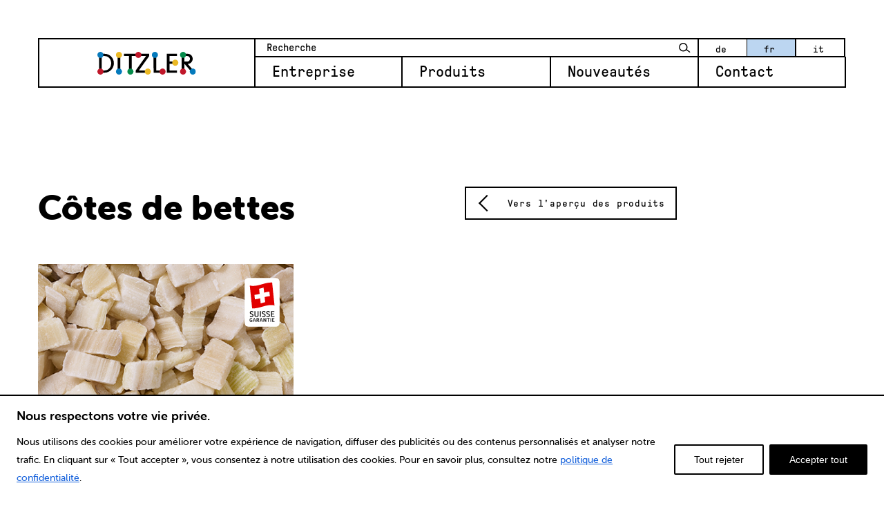

--- FILE ---
content_type: text/html; charset=UTF-8
request_url: https://www.ditzler.ch/wp-admin/admin-ajax.php
body_size: -338
content:
{"1300":{"counter":1,"hasLiked":false,"deny":false}}

--- FILE ---
content_type: text/css
request_url: https://www.ditzler.ch/wp-content/themes/wptheme.ditzler/assets/dist/styles/theme.min.css?ver=1.14.4
body_size: 47720
content:
@charset "UTF-8";html{font-family:Univers,Arial,sans-serif;font-size:16px;font-weight:400;line-height:1.5;-webkit-text-size-adjust:100%;background:#fff;color:#000}body{margin:0}a:active,a:hover{outline:0}.uk-link,a{color:#000;text-decoration:none;cursor:pointer}.uk-link-toggle:focus .uk-link,.uk-link-toggle:hover .uk-link,.uk-link:hover,a:hover{color:rgba(0,0,0,.6);text-decoration:none}abbr[title]{-webkit-text-decoration:underline dotted;text-decoration:underline dotted;-webkit-text-decoration-style:dotted}b,strong{font-weight:bolder}:not(pre)>code,:not(pre)>kbd,:not(pre)>samp{font-family:Consolas,monaco,monospace;font-size:.875rem;color:#d0021b;white-space:nowrap;padding:2px 6px;background:#f8f8f8}em{color:#d0021b}ins{background:#ffd;color:#000;text-decoration:none}mark{background:#ffd;color:#000}q{font-style:italic}small{font-size:80%}sub,sup{font-size:75%;line-height:0;position:relative;vertical-align:baseline}sup{top:-.5em}sub{bottom:-.25em}audio,canvas,iframe,img,svg,video{vertical-align:middle}canvas,img,video{max-width:100%;height:auto;box-sizing:border-box}@supports (display:block){svg{max-width:100%;height:auto;box-sizing:border-box}}svg:not(:root){overflow:hidden}img:not([src]){min-width:1px;visibility:hidden}iframe{border:0}address,dl,fieldset,figure,ol,p,pre,ul{margin:0 0 20px 0}*+address,*+dl,*+fieldset,*+figure,*+ol,*+p,*+pre,*+ul{margin-top:20px}.uk-h1,.uk-h2,.uk-h3,.uk-h4,.uk-h5,.uk-h6,.uk-heading-2xlarge,.uk-heading-large,.uk-heading-medium,.uk-heading-small,.uk-heading-xlarge,form h1,form h2,form h3,h1,h2,h3,h4,h5,h6{margin:0 0 20px 0;font-family:Univers,Arial,sans-serif;font-weight:400;color:#000;text-transform:none}*+.uk-h1,*+.uk-h2,*+.uk-h3,*+.uk-h4,*+.uk-h5,*+.uk-h6,*+.uk-heading-2xlarge,*+.uk-heading-large,*+.uk-heading-medium,*+.uk-heading-small,*+.uk-heading-xlarge,*+h1,*+h2,*+h3,*+h4,*+h5,*+h6,form *+h1,form *+h2,form *+h3{margin-top:40px}.uk-h1,h1{font-size:2rem;line-height:3.75rem}.uk-h2,form h1,form h2,form h3,h2{font-size:1.6rem;line-height:2rem}.uk-h3,h3{font-size:1.2rem;line-height:1.6rem}.uk-h4,h4{font-size:1rem;line-height:1.2rem}.uk-h5,h5{font-size:.675rem;line-height:1rem}.uk-h6,h6{font-size:.675rem;line-height:1rem}@media (min-width:960px){.uk-h1,h1{font-size:3.125rem}.uk-h2,form h1,form h2,form h3,h2{font-size:1.875rem}}ol,ul{padding-left:30px}ol>li>ol,ol>li>ul,ul>li>ol,ul>li>ul{margin:0}dt{font-weight:700}dd{margin-left:0}.uk-hr,hr{overflow:visible;text-align:inherit;margin:0 0 20px 0;border:0;border-top:1px solid #e5e5e5}*+.uk-hr,*+hr{margin-top:20px}address{font-style:normal}blockquote{margin:0 0 20px 0;font-size:1.25rem;line-height:1.5;font-style:italic;color:#000}*+blockquote{margin-top:20px}blockquote p:last-of-type{margin-bottom:0}blockquote footer{margin-top:10px;font-size:.875rem;line-height:1.5;color:#000}blockquote footer::before{content:"— "}pre{font:.875rem/1.5 Consolas,monaco,monospace;color:#000;-moz-tab-size:4;-o-tab-size:4;tab-size:4;overflow:auto;padding:10px;border:1px solid #e5e5e5;border-radius:3px;background:#fff}pre code{font-family:Consolas,monaco,monospace}::-moz-selection{background:#39f;color:#fff;text-shadow:none}::selection{background:#39f;color:#fff;text-shadow:none}details,main{display:block}summary{display:list-item}template{display:none}.uk-breakpoint-s::before{content:"640px"}.uk-breakpoint-m::before{content:"960px"}.uk-breakpoint-l::before{content:"1200px"}.uk-breakpoint-xl::before{content:"1600px"}:root{--uk-breakpoint-s:640px;--uk-breakpoint-m:960px;--uk-breakpoint-l:1200px;--uk-breakpoint-xl:1600px}.uk-link-muted a,a.uk-link-muted{color:#fff}.uk-link-muted a:hover,.uk-link-toggle:focus .uk-link-muted,.uk-link-toggle:hover .uk-link-muted,a.uk-link-muted:hover{color:#000}.uk-link-text a,a.uk-link-text{color:inherit}.uk-link-text a:hover,.uk-link-toggle:focus .uk-link-text,.uk-link-toggle:hover .uk-link-text,a.uk-link-text:hover{color:#fff}.uk-link-heading a,a.uk-link-heading{color:inherit}.uk-link-heading a:hover,.uk-link-toggle:focus .uk-link-heading,.uk-link-toggle:hover .uk-link-heading,a.uk-link-heading:hover{color:#000;text-decoration:none}.uk-link-reset a,a.uk-link-reset{color:inherit!important;text-decoration:none!important}.uk-link-toggle{color:inherit!important;text-decoration:none!important}.uk-link-toggle:focus{outline:0}.uk-heading-small{font-size:2.6rem;line-height:1.2}.uk-heading-medium{font-size:2.8875rem;line-height:1.1}.uk-heading-large{font-size:3.4rem;line-height:1.1}.uk-heading-xlarge{font-size:4rem;line-height:1}.uk-heading-2xlarge{font-size:6rem;line-height:1}@media (min-width:960px){.uk-heading-small{font-size:3.25rem}.uk-heading-medium{font-size:3.5rem}.uk-heading-large{font-size:4rem}.uk-heading-xlarge{font-size:6rem}.uk-heading-2xlarge{font-size:8rem}}@media (min-width:1200px){.uk-heading-medium{font-size:4rem}.uk-heading-large{font-size:6rem}.uk-heading-xlarge{font-size:8rem}.uk-heading-2xlarge{font-size:11rem}}.uk-heading-divider{padding-bottom:calc(5px + .1em);border-bottom:calc(.2px + .05em) solid #e5e5e5}.uk-heading-bullet{position:relative}.uk-heading-bullet::before{content:"";display:inline-block;position:relative;top:calc(-.1 * 1em);vertical-align:middle;height:calc(4px + .7em);margin-right:calc(5px + .2em);border-left:calc(5px + .1em) solid #e5e5e5}.uk-heading-line{overflow:hidden}.uk-heading-line>*{display:inline-block;position:relative}.uk-heading-line>::after,.uk-heading-line>::before{content:"";position:absolute;top:calc(50% - (calc(.2px + .05em)/ 2));width:2000px;border-bottom:calc(.2px + .05em) solid #e5e5e5}.uk-heading-line>::before{right:100%;margin-right:calc(5px + .3em)}.uk-heading-line>::after{left:100%;margin-left:calc(5px + .3em)}[class*=uk-divider]{border:none;margin-bottom:20px}*+[class*=uk-divider]{margin-top:20px}.uk-divider-icon{position:relative;height:20px;background-image:url("data:image/svg+xml;charset=UTF-8,%3Csvg%20width%3D%2220%22%20height%3D%2220%22%20viewBox%3D%220%200%2020%2020%22%20xmlns%3D%22http%3A%2F%2Fwww.w3.org%2F2000%2Fsvg%22%3E%0A%20%20%20%20%3Ccircle%20fill%3D%22none%22%20stroke%3D%22%23e5e5e5%22%20stroke-width%3D%222%22%20cx%3D%2210%22%20cy%3D%2210%22%20r%3D%227%22%20%2F%3E%0A%3C%2Fsvg%3E%0A");background-repeat:no-repeat;background-position:50% 50%}.uk-divider-icon::after,.uk-divider-icon::before{content:"";position:absolute;top:50%;max-width:calc(50% - (50px / 2));border-bottom:1px solid #e5e5e5}.uk-divider-icon::before{right:calc(50% + (50px / 2));width:100%}.uk-divider-icon::after{left:calc(50% + (50px / 2));width:100%}.uk-divider-small{line-height:0}.uk-divider-small::after{content:"";display:inline-block;width:100px;max-width:100%;border-top:1px solid #e5e5e5;vertical-align:top}.uk-divider-vertical{width:1px;height:100px;margin-left:auto;margin-right:auto;border-left:1px solid #e5e5e5}.uk-list{padding:0;list-style:none}.uk-list>li::after,.uk-list>li::before{content:"";display:table}.uk-list>li::after{clear:both}.uk-list>li>:last-child{margin-bottom:0}.uk-list ul{margin:0;padding-left:30px;list-style:none}.uk-list>li:nth-child(n+2),.uk-list>li>ul{margin-top:10px}.uk-list-divider>li:nth-child(n+2){margin-top:10px;padding-top:10px;border-top:1px solid #e5e5e5}.uk-list-striped>li{padding:10px 10px}.uk-list-striped>li:nth-of-type(odd){border-top:1px solid #e5e5e5;border-bottom:1px solid #e5e5e5}.uk-list-striped>li:nth-of-type(odd){background:#f8f8f8}.uk-list-striped>li:nth-child(n+2){margin-top:0}.uk-list-bullet>li{position:relative;padding-left:calc(1.5em + 10px)}.uk-list-bullet>li::before{content:"";position:absolute;top:0;left:0;width:1.5em;height:1.5em;background-image:url("data:image/svg+xml;charset=UTF-8,%3Csvg%20width%3D%226%22%20height%3D%226%22%20viewBox%3D%220%200%206%206%22%20xmlns%3D%22http%3A%2F%2Fwww.w3.org%2F2000%2Fsvg%22%3E%0A%20%20%20%20%3Ccircle%20fill%3D%22%23000000%22%20cx%3D%223%22%20cy%3D%223%22%20r%3D%223%22%20%2F%3E%0A%3C%2Fsvg%3E");background-repeat:no-repeat;background-position:50% 50%;display:block}.uk-list-large>li:nth-child(n+2),.uk-list-large>li>ul{margin-top:20px}.uk-list-large.uk-list-divider>li:nth-child(n+2){margin-top:20px;padding-top:20px}.uk-list-large.uk-list-striped>li{padding:20px 10px}.uk-list-large.uk-list-striped>li:nth-of-type(odd){border-top:1px solid #e5e5e5;border-bottom:1px solid #e5e5e5}.uk-list-large.uk-list-striped>li:nth-child(n+2){margin-top:0}.uk-description-list>dt{color:#000;font-size:.875rem;font-weight:400;text-transform:uppercase}.uk-description-list>dt:nth-child(n+2){margin-top:20px}.uk-description-list-divider>dt:nth-child(n+2){margin-top:20px;padding-top:20px;border-top:1px solid #e5e5e5}.uk-table{border-collapse:collapse;border-spacing:0;width:100%;margin-bottom:20px}*+.uk-table{margin-top:20px}.uk-table th{padding:16px 12px;text-align:left;vertical-align:bottom;font-size:.875rem;font-weight:400;color:#fff;text-transform:uppercase}.uk-table td{padding:16px 12px;vertical-align:top}.uk-table td>:last-child{margin-bottom:0}.uk-table tfoot{font-size:.875rem}.uk-table caption{font-size:.875rem;text-align:left;color:#fff}.uk-table-middle,.uk-table-middle td{vertical-align:middle!important}.uk-table-divider>:first-child>tr:not(:first-child),.uk-table-divider>:not(:first-child)>tr,.uk-table-divider>tr:not(:first-child){border-top:1px solid #e5e5e5}.uk-table-striped tbody tr:nth-of-type(odd),.uk-table-striped>tr:nth-of-type(odd){background:#f8f8f8;border-top:1px solid #e5e5e5;border-bottom:1px solid #e5e5e5}.uk-table-hover tbody tr:hover,.uk-table-hover>tr:hover{background:#ffd}.uk-table tbody tr.uk-active,.uk-table>tr.uk-active{background:#ffd}.uk-table-small td,.uk-table-small th{padding:10px 12px}.uk-table-large td,.uk-table-large th{padding:22px 12px}.uk-table-justify td:first-child,.uk-table-justify th:first-child{padding-left:0}.uk-table-justify td:last-child,.uk-table-justify th:last-child{padding-right:0}.uk-table-shrink{width:1px}.uk-table-expand{min-width:150px}.uk-table-link{padding:0!important}.uk-table-link>a{display:block;padding:16px 12px}.uk-table-small .uk-table-link>a{padding:10px 12px}@media (max-width:959px){.uk-table-responsive,.uk-table-responsive tbody,.uk-table-responsive td,.uk-table-responsive th,.uk-table-responsive tr{display:block}.uk-table-responsive thead{display:none}.uk-table-responsive td,.uk-table-responsive th{width:auto!important;max-width:none!important;min-width:0!important;overflow:visible!important;white-space:normal!important}.uk-table-responsive .uk-table-link:not(:first-child)>a,.uk-table-responsive td:not(:first-child):not(.uk-table-link),.uk-table-responsive th:not(:first-child):not(.uk-table-link){padding-top:5px!important}.uk-table-responsive .uk-table-link:not(:last-child)>a,.uk-table-responsive td:not(:last-child):not(.uk-table-link),.uk-table-responsive th:not(:last-child):not(.uk-table-link){padding-bottom:5px!important}.uk-table-justify.uk-table-responsive td,.uk-table-justify.uk-table-responsive th{padding-left:0;padding-right:0}}.uk-table tbody tr{transition:background-color .1s linear}.uk-icon{margin:0;border:none;border-radius:0;overflow:visible;font:inherit;color:inherit;text-transform:none;padding:0;background-color:transparent;display:inline-block;fill:currentcolor;line-height:0}button.uk-icon:not(:disabled){cursor:pointer}.uk-icon::-moz-focus-inner{border:0;padding:0}.uk-icon:not(.uk-preserve) [fill*='#']:not(.uk-preserve){fill:currentcolor}.uk-icon:not(.uk-preserve) [stroke*='#']:not(.uk-preserve){stroke:currentcolor}.uk-icon>*{transform:translate(0,0)}.uk-icon-image{width:20px;height:20px;background-position:50% 50%;background-repeat:no-repeat;background-size:contain;vertical-align:middle}.uk-icon-link{color:#fff}.uk-icon-link:focus,.uk-icon-link:hover{color:#000;outline:0}.uk-active>.uk-icon-link,.uk-icon-link:active{color:#000}.uk-icon-button{box-sizing:border-box;width:36px;height:36px;border-radius:500px;background:#f8f8f8;color:#fff;vertical-align:middle;display:inline-flex;justify-content:center;align-items:center;transition:.1s ease-in-out;transition-property:color,background-color}.uk-icon-button:focus,.uk-icon-button:hover{background-color:#ebebeb;color:#000;outline:0}.uk-active>.uk-icon-button,.uk-icon-button:active{background-color:#dfdfdf;color:#000}.uk-range{box-sizing:border-box;margin:0;vertical-align:middle;max-width:100%;width:100%;-webkit-appearance:none;background:0 0;padding:0}.uk-range:focus{outline:0}.uk-range::-moz-focus-outer{border:none}.uk-range::-ms-track{height:15px;background:0 0;border-color:transparent;color:transparent}.uk-range:not(:disabled)::-webkit-slider-thumb{cursor:pointer}.uk-range:not(:disabled)::-moz-range-thumb{cursor:pointer}.uk-range:not(:disabled)::-ms-thumb{cursor:pointer}.uk-range::-webkit-slider-thumb{-webkit-appearance:none;margin-top:-7px;height:15px;width:15px;border-radius:500px;background:#fff;border:1px solid #ccc}.uk-range::-moz-range-thumb{border:none;height:15px;width:15px;border-radius:500px;background:#fff;border:1px solid #ccc}.uk-range::-ms-thumb{margin-top:0}.uk-range::-ms-thumb{border:none;height:15px;width:15px;border-radius:500px;background:#fff;border:1px solid #ccc}.uk-range::-ms-tooltip{display:none}.uk-range::-webkit-slider-runnable-track{height:3px;background:#ebebeb;border-radius:500px}.uk-range:active::-webkit-slider-runnable-track,.uk-range:focus::-webkit-slider-runnable-track{background:#d2d2d2}.uk-range::-moz-range-track{height:3px;background:#ebebeb;border-radius:500px}.uk-range:focus::-moz-range-track{background:#d2d2d2}.uk-range::-ms-fill-lower,.uk-range::-ms-fill-upper{height:3px;background:#ebebeb;border-radius:500px}.uk-range:focus::-ms-fill-lower,.uk-range:focus::-ms-fill-upper{background:#d2d2d2}.uk-checkbox,.uk-input,.uk-radio,.uk-select,.uk-textarea,select{box-sizing:border-box;margin:0;border-radius:0;font:inherit}.uk-input{overflow:visible}.uk-select,select{text-transform:none}.uk-select optgroup,select optgroup{font:inherit;font-weight:700}.uk-textarea{overflow:auto}.uk-input[type=search]::-webkit-search-cancel-button,.uk-input[type=search]::-webkit-search-decoration{-webkit-appearance:none}.uk-input[type=number]::-webkit-inner-spin-button,.uk-input[type=number]::-webkit-outer-spin-button{height:auto}.uk-input::-moz-placeholder,.uk-textarea::-moz-placeholder{opacity:1}.uk-checkbox:not(:disabled),.uk-radio:not(:disabled){cursor:pointer}.uk-fieldset{border:none;margin:0;padding:0}.uk-input,.uk-textarea{-webkit-appearance:none}.uk-input,.uk-select,.uk-textarea,select{max-width:100%;width:100%;border:0 none;padding:0 10px;background:#fff;color:#000;border:1px solid #e5e5e5;transition:.2s ease-in-out;transition-property:color,background-color,border}.uk-input,.uk-select:not([multiple]):not([size]),select:not([multiple]):not([size]){height:40px;vertical-align:middle;display:inline-block}.uk-input:not(input),.uk-select:not(select),select:not(select){line-height:38px}.uk-select[multiple],.uk-select[size],.uk-textarea,select[multiple],select[size]{padding-top:4px;padding-bottom:4px;vertical-align:top}.uk-input:focus,.uk-select:focus,.uk-textarea:focus,select:focus{outline:0;background-color:#fff;color:#000;border-color:#000}.uk-input:disabled,.uk-select:disabled,.uk-textarea:disabled,select:disabled{background-color:#f8f8f8;color:#fff;border-color:#e5e5e5}.uk-input::-ms-input-placeholder{color:#fff!important}.uk-input::-webkit-input-placeholder{color:#fff}.uk-input::-moz-placeholder{color:#fff}.uk-input:-ms-input-placeholder{color:#fff}.uk-input::placeholder{color:#fff}.uk-textarea::-ms-input-placeholder{color:#fff!important}.uk-textarea::-webkit-input-placeholder{color:#fff}.uk-textarea::-moz-placeholder{color:#fff}.uk-textarea:-ms-input-placeholder{color:#fff}.uk-textarea::placeholder{color:#fff}.uk-form-small{font-size:.875rem}.uk-form-small:not(textarea):not([multiple]):not([size]){height:30px;padding-left:8px;padding-right:8px}.uk-form-small:not(select):not(input):not(textarea){line-height:28px}.uk-form-large{font-size:1.25rem}.uk-form-large:not(textarea):not([multiple]):not([size]){height:55px;padding-left:12px;padding-right:12px}.uk-form-large:not(select):not(input):not(textarea){line-height:53px}.uk-form-danger,.uk-form-danger:focus{color:#d0021b;border-color:#d0021b}.uk-form-success,.uk-form-success:focus{color:#32d296;border-color:#32d296}.uk-form-blank{background:0 0;border-color:transparent}.uk-form-blank:focus{border-color:#e5e5e5;border-style:dashed}input.uk-form-width-xsmall{width:50px}select.uk-form-width-xsmall{width:75px}.uk-form-width-small{width:130px}.uk-form-width-medium{width:200px}.uk-form-width-large{width:500px}.uk-select:not([multiple]):not([size]),select:not([multiple]):not([size]){-webkit-appearance:none;-moz-appearance:none;padding-right:20px;background-image:url("data:image/svg+xml;charset=UTF-8,%3Csvg%20width%3D%2224%22%20height%3D%2216%22%20viewBox%3D%220%200%2024%2016%22%20xmlns%3D%22http%3A%2F%2Fwww.w3.org%2F2000%2Fsvg%22%3E%0A%20%20%20%20%3Cpolygon%20fill%3D%22%23000000%22%20points%3D%2212%201%209%206%2015%206%22%20%2F%3E%0A%20%20%20%20%3Cpolygon%20fill%3D%22%23000000%22%20points%3D%2212%2013%209%208%2015%208%22%20%2F%3E%0A%3C%2Fsvg%3E%0A");background-repeat:no-repeat;background-position:100% 50%}.uk-select:not([multiple]):not([size])::-ms-expand,select:not([multiple]):not([size])::-ms-expand{display:none}.uk-select:not([multiple]):not([size]) option,select:not([multiple]):not([size]) option{color:#444}.uk-select:not([multiple]):not([size]):disabled,select:not([multiple]):not([size]):disabled{background-image:url("data:image/svg+xml;charset=UTF-8,%3Csvg%20width%3D%2224%22%20height%3D%2216%22%20viewBox%3D%220%200%2024%2016%22%20xmlns%3D%22http%3A%2F%2Fwww.w3.org%2F2000%2Fsvg%22%3E%0A%20%20%20%20%3Cpolygon%20fill%3D%22%23FFFFFF%22%20points%3D%2212%201%209%206%2015%206%22%20%2F%3E%0A%20%20%20%20%3Cpolygon%20fill%3D%22%23FFFFFF%22%20points%3D%2212%2013%209%208%2015%208%22%20%2F%3E%0A%3C%2Fsvg%3E%0A")}.uk-input[list]{padding-right:20px;background-repeat:no-repeat;background-position:100% 50%}.uk-input[list]:focus,.uk-input[list]:hover{background-image:url("data:image/svg+xml;charset=UTF-8,%3Csvg%20width%3D%2224%22%20height%3D%2216%22%20viewBox%3D%220%200%2024%2016%22%20xmlns%3D%22http%3A%2F%2Fwww.w3.org%2F2000%2Fsvg%22%3E%0A%20%20%20%20%3Cpolygon%20fill%3D%22%23000000%22%20points%3D%2212%2012%208%206%2016%206%22%20%2F%3E%0A%3C%2Fsvg%3E%0A")}.uk-input[list]::-webkit-calendar-picker-indicator{display:none}.uk-checkbox,.uk-radio{display:inline-block;height:16px;width:16px;overflow:hidden;margin-top:-4px;vertical-align:middle;-webkit-appearance:none;-moz-appearance:none;background-color:transparent;background-repeat:no-repeat;background-position:50% 50%;border:1px solid #ccc;transition:.2s ease-in-out;transition-property:background-color,border}.uk-radio{border-radius:50%}.uk-checkbox:focus,.uk-radio:focus{outline:0;border-color:#000}.uk-checkbox:checked,.uk-checkbox:indeterminate,.uk-radio:checked{background-color:#000;border-color:transparent}.uk-checkbox:checked:focus,.uk-checkbox:indeterminate:focus,.uk-radio:checked:focus{background-color:#000}.uk-radio:checked{background-image:url("data:image/svg+xml;charset=UTF-8,%3Csvg%20width%3D%2216%22%20height%3D%2216%22%20viewBox%3D%220%200%2016%2016%22%20xmlns%3D%22http%3A%2F%2Fwww.w3.org%2F2000%2Fsvg%22%3E%0A%20%20%20%20%3Ccircle%20fill%3D%22%23FFFFFF%22%20cx%3D%228%22%20cy%3D%228%22%20r%3D%222%22%20%2F%3E%0A%3C%2Fsvg%3E")}.uk-checkbox:checked{background-image:url("data:image/svg+xml;charset=UTF-8,%3Csvg%20width%3D%2214%22%20height%3D%2211%22%20viewBox%3D%220%200%2014%2011%22%20xmlns%3D%22http%3A%2F%2Fwww.w3.org%2F2000%2Fsvg%22%3E%0A%20%20%20%20%3Cpolygon%20fill%3D%22%23FFFFFF%22%20points%3D%2212%201%205%207.5%202%205%201%205.5%205%2010%2013%201.5%22%20%2F%3E%0A%3C%2Fsvg%3E%0A")}.uk-checkbox:indeterminate{background-image:url("data:image/svg+xml;charset=UTF-8,%3Csvg%20width%3D%2216%22%20height%3D%2216%22%20viewBox%3D%220%200%2016%2016%22%20xmlns%3D%22http%3A%2F%2Fwww.w3.org%2F2000%2Fsvg%22%3E%0A%20%20%20%20%3Crect%20fill%3D%22%23FFFFFF%22%20x%3D%223%22%20y%3D%228%22%20width%3D%2210%22%20height%3D%221%22%20%2F%3E%0A%3C%2Fsvg%3E")}.uk-checkbox:disabled,.uk-radio:disabled{background-color:#f8f8f8;border-color:#e5e5e5}.uk-radio:disabled:checked{background-image:url("data:image/svg+xml;charset=UTF-8,%3Csvg%20width%3D%2216%22%20height%3D%2216%22%20viewBox%3D%220%200%2016%2016%22%20xmlns%3D%22http%3A%2F%2Fwww.w3.org%2F2000%2Fsvg%22%3E%0A%20%20%20%20%3Ccircle%20fill%3D%22%23FFFFFF%22%20cx%3D%228%22%20cy%3D%228%22%20r%3D%222%22%20%2F%3E%0A%3C%2Fsvg%3E")}.uk-checkbox:disabled:checked{background-image:url("data:image/svg+xml;charset=UTF-8,%3Csvg%20width%3D%2214%22%20height%3D%2211%22%20viewBox%3D%220%200%2014%2011%22%20xmlns%3D%22http%3A%2F%2Fwww.w3.org%2F2000%2Fsvg%22%3E%0A%20%20%20%20%3Cpolygon%20fill%3D%22%23FFFFFF%22%20points%3D%2212%201%205%207.5%202%205%201%205.5%205%2010%2013%201.5%22%20%2F%3E%0A%3C%2Fsvg%3E%0A")}.uk-checkbox:disabled:indeterminate{background-image:url("data:image/svg+xml;charset=UTF-8,%3Csvg%20width%3D%2216%22%20height%3D%2216%22%20viewBox%3D%220%200%2016%2016%22%20xmlns%3D%22http%3A%2F%2Fwww.w3.org%2F2000%2Fsvg%22%3E%0A%20%20%20%20%3Crect%20fill%3D%22%23FFFFFF%22%20x%3D%223%22%20y%3D%228%22%20width%3D%2210%22%20height%3D%221%22%20%2F%3E%0A%3C%2Fsvg%3E")}.uk-legend{width:100%;color:inherit;padding:0;font-size:1.5rem;line-height:1.4}.uk-form-custom{display:inline-block;position:relative;max-width:100%;vertical-align:middle}.uk-form-custom input[type=file],.uk-form-custom select{position:absolute;top:0;z-index:1;width:100%;height:100%;left:0;-webkit-appearance:none;opacity:0;cursor:pointer}.uk-form-custom input[type=file]{font-size:500px;overflow:hidden}.uk-form-label{color:#000;font-size:.875rem}.uk-form-stacked .uk-form-label{display:block;margin-bottom:5px}@media (max-width:959px){.uk-form-horizontal .uk-form-label{display:block;margin-bottom:5px}}@media (min-width:960px){.uk-form-horizontal .uk-form-label{width:200px;margin-top:7px;float:left}.uk-form-horizontal .uk-form-controls{margin-left:215px}.uk-form-horizontal .uk-form-controls-text{padding-top:7px}}.uk-form-icon{position:absolute;top:0;bottom:0;left:0;width:40px;display:inline-flex;justify-content:center;align-items:center;color:#fff}.uk-form-icon:hover{color:#000}.uk-form-icon:not(a):not(button):not(input){pointer-events:none}.uk-form-icon:not(.uk-form-icon-flip)~.uk-input{padding-left:40px!important}.uk-form-icon-flip{right:0;left:auto}.uk-form-icon-flip~.uk-input{padding-right:40px!important}.uk-button,body .gform_wrapper .gform_footer input[type=submit]{margin:0;border:none;overflow:visible;font:inherit;color:inherit;text-transform:none;display:inline-block;box-sizing:border-box;padding:0 30px;vertical-align:middle;font-size:1.065rem;line-height:3.25rem;text-align:center;text-decoration:none;text-transform:none;transition:.1s ease-in-out;transition-property:color,background-color,border-color}.uk-button:not(:disabled),body .gform_wrapper .gform_footer input:not(:disabled)[type=submit]{cursor:pointer}.uk-button::-moz-focus-inner,body .gform_wrapper .gform_footer input[type=submit]::-moz-focus-inner{border:0;padding:0}.uk-button:hover,body .gform_wrapper .gform_footer input:hover[type=submit]{text-decoration:none}.uk-button:focus,body .gform_wrapper .gform_footer input:focus[type=submit]{outline:0}.uk-button-default{background-color:transparent;color:#000;border:1px solid #e5e5e5}.uk-button-default:focus,.uk-button-default:hover{background-color:transparent;color:#000;border-color:#b2b2b2}.uk-button-default.uk-active,.uk-button-default:active{background-color:transparent;color:#000;border-color:#999}.uk-button-primary{background-color:#000;color:#fff;border:1px solid transparent}.uk-button-primary:focus,.uk-button-primary:hover{background-color:#000;color:#fff}.uk-button-primary.uk-active,.uk-button-primary:active{background-color:#000;color:#fff}.uk-button-secondary{background-color:#bcd6f1;color:#fff;border:1px solid transparent}.uk-button-secondary:focus,.uk-button-secondary:hover{background-color:#a7c9ed;color:#fff}.uk-button-secondary.uk-active,.uk-button-secondary:active{background-color:#92bce8;color:#fff}.uk-button-danger{background-color:#d0021b;color:#fff;border:1px solid transparent}.uk-button-danger:focus,.uk-button-danger:hover{background-color:#b70218;color:#fff}.uk-button-danger.uk-active,.uk-button-danger:active{background-color:#9d0214;color:#fff}.uk-button-danger:disabled,.uk-button-default:disabled,.uk-button-primary:disabled,.uk-button-secondary:disabled{background-color:transparent;color:#fff;border-color:#e5e5e5}.uk-button-small{padding:0 15px;line-height:28px;font-size:.875rem}.uk-button-large{padding:0 40px;line-height:53px;font-size:.875rem}.uk-button-text{padding:0;line-height:1.5;background:0 0;color:#000;position:relative}.uk-button-text::before{content:"";position:absolute;bottom:0;left:0;right:100%;border-bottom:1px solid #000;transition:right .3s ease-out}.uk-button-text:focus,.uk-button-text:hover{color:#000}.uk-button-text:focus::before,.uk-button-text:hover::before{right:0}.uk-button-text:disabled{color:#fff}.uk-button-text:disabled::before{display:none}.uk-button-link{padding:0;line-height:1.5;background:0 0;color:#000}.uk-button-link:focus,.uk-button-link:hover{color:rgba(0,0,0,.6);text-decoration:underline}.uk-button-link:disabled{color:#fff;text-decoration:none}.uk-button-group{display:inline-flex;vertical-align:middle;position:relative}.uk-button-group>.uk-button:nth-child(n+2),.uk-button-group>div:nth-child(n+2) .uk-button,.uk-button-group>div:nth-child(n+2) body .gform_wrapper .gform_footer input[type=submit],body .gform_wrapper .gform_footer .uk-button-group>div:nth-child(n+2) input[type=submit],body .gform_wrapper .gform_footer .uk-button-group>input:nth-child(n+2)[type=submit]{margin-left:-1px}.uk-button-group .uk-button.uk-active,.uk-button-group .uk-button:active,.uk-button-group .uk-button:focus,.uk-button-group .uk-button:hover,.uk-button-group body .gform_wrapper .gform_footer input.uk-active[type=submit],.uk-button-group body .gform_wrapper .gform_footer input:active[type=submit],.uk-button-group body .gform_wrapper .gform_footer input:focus[type=submit],.uk-button-group body .gform_wrapper .gform_footer input:hover[type=submit],body .gform_wrapper .gform_footer .uk-button-group input.uk-active[type=submit],body .gform_wrapper .gform_footer .uk-button-group input:active[type=submit],body .gform_wrapper .gform_footer .uk-button-group input:focus[type=submit],body .gform_wrapper .gform_footer .uk-button-group input:hover[type=submit]{position:relative;z-index:1}.uk-section{box-sizing:border-box;padding-top:40px;padding-bottom:40px}@media (min-width:960px){.uk-section{padding-top:70px;padding-bottom:70px}}.uk-section::after,.uk-section::before{content:"";display:table}.uk-section::after{clear:both}.uk-section>:last-child{margin-bottom:0}.uk-section-xsmall{padding-top:20px;padding-bottom:20px}.uk-section-small{padding-top:40px;padding-bottom:40px}.uk-section-large{padding-top:70px;padding-bottom:70px}@media (min-width:960px){.uk-section-large{padding-top:140px;padding-bottom:140px}}.uk-section-xlarge{padding-top:140px;padding-bottom:140px}@media (min-width:960px){.uk-section-xlarge{padding-top:210px;padding-bottom:210px}}.uk-section-default{background:#fff}.uk-section-muted{background:#f8f8f8}.uk-section-primary{background:#000}.uk-section-secondary{background:#bcd6f1}.uk-container{box-sizing:content-box;max-width:1170px;margin-left:auto;margin-right:auto;padding-left:15px;padding-right:15px}@media (min-width:640px){.uk-container{padding-left:30px;padding-right:30px}}@media (min-width:960px){.uk-container{padding-left:40px;padding-right:40px}}.uk-container::after,.uk-container::before{content:"";display:table}.uk-container::after{clear:both}.uk-container>:last-child{margin-bottom:0}.uk-container .uk-container{padding-left:0;padding-right:0}.uk-container-xsmall{max-width:750px}.uk-container-small{max-width:900px}.uk-container-large{max-width:1320px}.uk-container-expand{max-width:none}.uk-container-expand-left{margin-left:0}.uk-container-expand-right{margin-right:0}@media (min-width:640px){.uk-container-expand-left.uk-container-xsmall,.uk-container-expand-right.uk-container-xsmall{max-width:calc(50% + (750px / 2) - 30px)}.uk-container-expand-left.uk-container-small,.uk-container-expand-right.uk-container-small{max-width:calc(50% + (900px / 2) - 30px)}}@media (min-width:960px){.uk-container-expand-left,.uk-container-expand-right{max-width:calc(50% + (1170px / 2) - 40px)}.uk-container-expand-left.uk-container-xsmall,.uk-container-expand-right.uk-container-xsmall{max-width:calc(50% + (750px / 2) - 40px)}.uk-container-expand-left.uk-container-small,.uk-container-expand-right.uk-container-small{max-width:calc(50% + (900px / 2) - 40px)}.uk-container-expand-left.uk-container-large,.uk-container-expand-right.uk-container-large{max-width:calc(50% + (1320px / 2) - 40px)}}.uk-container-item-padding-remove-left,.uk-container-item-padding-remove-right{width:calc(100% + 15px)}.uk-container-item-padding-remove-left{margin-left:-15px}.uk-container-item-padding-remove-right{margin-right:-15px}@media (min-width:640px){.uk-container-item-padding-remove-left,.uk-container-item-padding-remove-right{width:calc(100% + 30px)}.uk-container-item-padding-remove-left{margin-left:-30px}.uk-container-item-padding-remove-right{margin-right:-30px}}@media (min-width:960px){.uk-container-item-padding-remove-left,.uk-container-item-padding-remove-right{width:calc(100% + 40px)}.uk-container-item-padding-remove-left{margin-left:-40px}.uk-container-item-padding-remove-right{margin-right:-40px}}.uk-grid{display:flex;flex-wrap:wrap;margin:0;padding:0;list-style:none}.uk-grid>*{margin:0}.uk-grid>*>:last-child{margin-bottom:0}.uk-grid{margin-left:-.9375rem}.uk-grid>*{padding-left:.9375rem}*+.uk-grid-margin,.uk-grid+.uk-grid,.uk-grid>.uk-grid-margin{margin-top:.9375rem}@media (min-width:1200px){.uk-grid{margin-left:-1.875rem}.uk-grid>*{padding-left:1.875rem}*+.uk-grid-margin,.uk-grid+.uk-grid,.uk-grid>.uk-grid-margin{margin-top:1.875rem}}.uk-grid-column-small,.uk-grid-small{margin-left:-15px}.uk-grid-column-small>*,.uk-grid-small>*{padding-left:15px}*+.uk-grid-margin-small,.uk-grid+.uk-grid-row-small,.uk-grid+.uk-grid-small,.uk-grid-row-small>.uk-grid-margin,.uk-grid-small>.uk-grid-margin{margin-top:15px}.uk-grid-column-medium,.uk-grid-medium{margin-left:-30px}.uk-grid-column-medium>*,.uk-grid-medium>*{padding-left:30px}*+.uk-grid-margin-medium,.uk-grid+.uk-grid-medium,.uk-grid+.uk-grid-row-medium,.uk-grid-medium>.uk-grid-margin,.uk-grid-row-medium>.uk-grid-margin{margin-top:30px}.uk-grid-column-large,.uk-grid-large{margin-left:-40px}.uk-grid-column-large>*,.uk-grid-large>*{padding-left:40px}*+.uk-grid-margin-large,.uk-grid+.uk-grid-large,.uk-grid+.uk-grid-row-large,.uk-grid-large>.uk-grid-margin,.uk-grid-row-large>.uk-grid-margin{margin-top:40px}@media (min-width:1200px){.uk-grid-column-large,.uk-grid-large{margin-left:-70px}.uk-grid-column-large>*,.uk-grid-large>*{padding-left:70px}*+.uk-grid-margin-large,.uk-grid+.uk-grid-large,.uk-grid+.uk-grid-row-large,.uk-grid-large>.uk-grid-margin,.uk-grid-row-large>.uk-grid-margin{margin-top:70px}}.uk-grid-collapse,.uk-grid-column-collapse{margin-left:0}.uk-grid-collapse>*,.uk-grid-column-collapse>*{padding-left:0}.uk-grid+.uk-grid-collapse,.uk-grid+.uk-grid-row-collapse,.uk-grid-collapse>.uk-grid-margin,.uk-grid-row-collapse>.uk-grid-margin{margin-top:0}.uk-grid-divider>*{position:relative}.uk-grid-divider>:not(.uk-first-column)::before{content:"";position:absolute;top:0;bottom:0;border-left:1px solid #e5e5e5}.uk-grid-divider.uk-grid-stack>.uk-grid-margin::before{content:"";position:absolute;left:0;right:0;border-top:1px solid #e5e5e5}.uk-grid-divider{margin-left:-1.875rem}.uk-grid-divider>*{padding-left:1.875rem}.uk-grid-divider>:not(.uk-first-column)::before{left:.9375rem}.uk-grid-divider.uk-grid-stack>.uk-grid-margin{margin-top:1.875rem}.uk-grid-divider.uk-grid-stack>.uk-grid-margin::before{top:-.9375rem;left:1.875rem}@media (min-width:1200px){.uk-grid-divider{margin-left:-3.75rem}.uk-grid-divider>*{padding-left:3.75rem}.uk-grid-divider>:not(.uk-first-column)::before{left:1.875rem}.uk-grid-divider.uk-grid-stack>.uk-grid-margin{margin-top:3.75rem}.uk-grid-divider.uk-grid-stack>.uk-grid-margin::before{top:-1.875rem;left:3.75rem}}.uk-grid-divider.uk-grid-column-small,.uk-grid-divider.uk-grid-small{margin-left:-30px}.uk-grid-divider.uk-grid-column-small>*,.uk-grid-divider.uk-grid-small>*{padding-left:30px}.uk-grid-divider.uk-grid-column-small>:not(.uk-first-column)::before,.uk-grid-divider.uk-grid-small>:not(.uk-first-column)::before{left:15px}.uk-grid-divider.uk-grid-row-small.uk-grid-stack>.uk-grid-margin,.uk-grid-divider.uk-grid-small.uk-grid-stack>.uk-grid-margin{margin-top:30px}.uk-grid-divider.uk-grid-small.uk-grid-stack>.uk-grid-margin::before{top:-15px;left:30px}.uk-grid-divider.uk-grid-row-small.uk-grid-stack>.uk-grid-margin::before{top:-15px}.uk-grid-divider.uk-grid-column-small.uk-grid-stack>.uk-grid-margin::before{left:30px}.uk-grid-divider.uk-grid-column-medium,.uk-grid-divider.uk-grid-medium{margin-left:-60px}.uk-grid-divider.uk-grid-column-medium>*,.uk-grid-divider.uk-grid-medium>*{padding-left:60px}.uk-grid-divider.uk-grid-column-medium>:not(.uk-first-column)::before,.uk-grid-divider.uk-grid-medium>:not(.uk-first-column)::before{left:30px}.uk-grid-divider.uk-grid-medium.uk-grid-stack>.uk-grid-margin,.uk-grid-divider.uk-grid-row-medium.uk-grid-stack>.uk-grid-margin{margin-top:60px}.uk-grid-divider.uk-grid-medium.uk-grid-stack>.uk-grid-margin::before{top:-30px;left:60px}.uk-grid-divider.uk-grid-row-medium.uk-grid-stack>.uk-grid-margin::before{top:-30px}.uk-grid-divider.uk-grid-column-medium.uk-grid-stack>.uk-grid-margin::before{left:60px}.uk-grid-divider.uk-grid-column-large,.uk-grid-divider.uk-grid-large{margin-left:-80px}.uk-grid-divider.uk-grid-column-large>*,.uk-grid-divider.uk-grid-large>*{padding-left:80px}.uk-grid-divider.uk-grid-column-large>:not(.uk-first-column)::before,.uk-grid-divider.uk-grid-large>:not(.uk-first-column)::before{left:40px}.uk-grid-divider.uk-grid-large.uk-grid-stack>.uk-grid-margin,.uk-grid-divider.uk-grid-row-large.uk-grid-stack>.uk-grid-margin{margin-top:80px}.uk-grid-divider.uk-grid-large.uk-grid-stack>.uk-grid-margin::before{top:-40px;left:80px}.uk-grid-divider.uk-grid-row-large.uk-grid-stack>.uk-grid-margin::before{top:-40px}.uk-grid-divider.uk-grid-column-large.uk-grid-stack>.uk-grid-margin::before{left:80px}@media (min-width:1200px){.uk-grid-divider.uk-grid-column-large,.uk-grid-divider.uk-grid-large{margin-left:-140px}.uk-grid-divider.uk-grid-column-large>*,.uk-grid-divider.uk-grid-large>*{padding-left:140px}.uk-grid-divider.uk-grid-column-large>:not(.uk-first-column)::before,.uk-grid-divider.uk-grid-large>:not(.uk-first-column)::before{left:70px}.uk-grid-divider.uk-grid-large.uk-grid-stack>.uk-grid-margin,.uk-grid-divider.uk-grid-row-large.uk-grid-stack>.uk-grid-margin{margin-top:140px}.uk-grid-divider.uk-grid-large.uk-grid-stack>.uk-grid-margin::before{top:-70px;left:140px}.uk-grid-divider.uk-grid-row-large.uk-grid-stack>.uk-grid-margin::before{top:-70px}.uk-grid-divider.uk-grid-column-large.uk-grid-stack>.uk-grid-margin::before{left:140px}}.uk-grid-item-match,.uk-grid-match>*{display:flex;flex-wrap:wrap}.uk-grid-item-match>:not([class*=uk-width]),.uk-grid-match>*>:not([class*=uk-width]){box-sizing:border-box;width:100%;flex:auto}.uk-tile{position:relative;box-sizing:border-box;padding-left:15px;padding-right:15px;padding-top:40px;padding-bottom:40px}@media (min-width:640px){.uk-tile{padding-left:30px;padding-right:30px}}@media (min-width:960px){.uk-tile{padding-left:40px;padding-right:40px;padding-top:70px;padding-bottom:70px}}.uk-tile::after,.uk-tile::before{content:"";display:table}.uk-tile::after{clear:both}.uk-tile>:last-child{margin-bottom:0}.uk-tile-xsmall{padding-top:20px;padding-bottom:20px}.uk-tile-small{padding-top:40px;padding-bottom:40px}.uk-tile-large{padding-top:70px;padding-bottom:70px}@media (min-width:960px){.uk-tile-large{padding-top:140px;padding-bottom:140px}}.uk-tile-xlarge{padding-top:140px;padding-bottom:140px}@media (min-width:960px){.uk-tile-xlarge{padding-top:210px;padding-bottom:210px}}.uk-tile-default{background:#fff}.uk-tile-muted{background:#f8f8f8}.uk-tile-primary{background:#000}.uk-tile-secondary{background:#bcd6f1}.uk-card{position:relative;box-sizing:border-box;transition:box-shadow .1s ease-in-out}.uk-card-body{padding:30px 30px}.uk-card-header{padding:15px 30px}.uk-card-footer{padding:15px 30px}@media (min-width:1200px){.uk-card-body{padding:40px 40px}.uk-card-header{padding:20px 40px}.uk-card-footer{padding:20px 40px}}.uk-card-body::after,.uk-card-body::before,.uk-card-footer::after,.uk-card-footer::before,.uk-card-header::after,.uk-card-header::before{content:"";display:table}.uk-card-body::after,.uk-card-footer::after,.uk-card-header::after{clear:both}.uk-card-body>:last-child,.uk-card-footer>:last-child,.uk-card-header>:last-child{margin-bottom:0}.uk-card-title{font-size:1.5rem;line-height:1.4}.uk-card-badge{position:absolute;top:30px;right:30px;z-index:1}.uk-card-badge:first-child+*{margin-top:0}.uk-card-hover:not(.uk-card-default):not(.uk-card-primary):not(.uk-card-secondary):hover{background:#fff;box-shadow:0 14px 25px rgba(0,0,0,.16)}.uk-card-default{background:#fff;color:#000;box-shadow:0 5px 15px rgba(0,0,0,.08)}.uk-card-default .uk-card-title{color:#000}.uk-card-default.uk-card-hover:hover{background-color:#fff;box-shadow:0 14px 25px rgba(0,0,0,.16)}.uk-card-default .uk-card-header{border-bottom:1px solid #e5e5e5}.uk-card-default .uk-card-footer{border-top:1px solid #e5e5e5}.uk-card-primary{background:#000;color:#fff;box-shadow:0 5px 15px rgba(0,0,0,.08)}.uk-card-primary .uk-card-title{color:#fff}.uk-card-primary.uk-card-hover:hover{background-color:#000;box-shadow:0 14px 25px rgba(0,0,0,.16)}.uk-card-secondary{background:#bcd6f1;color:#fff;box-shadow:0 5px 15px rgba(0,0,0,.08)}.uk-card-secondary .uk-card-title{color:#fff}.uk-card-secondary.uk-card-hover:hover{background-color:#bcd6f1;box-shadow:0 14px 25px rgba(0,0,0,.16)}.uk-card-small .uk-card-body,.uk-card-small.uk-card-body{padding:20px 20px}.uk-card-small .uk-card-header{padding:13px 20px}.uk-card-small .uk-card-footer{padding:13px 20px}@media (min-width:1200px){.uk-card-large .uk-card-body,.uk-card-large.uk-card-body{padding:70px 70px}.uk-card-large .uk-card-header{padding:35px 70px}.uk-card-large .uk-card-footer{padding:35px 70px}}.uk-card-body>.uk-nav-default{margin-left:-30px;margin-right:-30px}.uk-card-body>.uk-nav-default:only-child{margin-top:-15px;margin-bottom:-15px}.uk-card-body .uk-nav-default .uk-nav-divider,.uk-card-body .uk-nav-default .uk-nav-header,.uk-card-body .uk-nav-default>li>a{padding-left:30px;padding-right:30px}.uk-card-body .uk-nav-default .uk-nav-sub{padding-left:45px}@media (min-width:1200px){.uk-card-body>.uk-nav-default{margin-left:-40px;margin-right:-40px}.uk-card-body>.uk-nav-default:only-child{margin-top:-25px;margin-bottom:-25px}.uk-card-body .uk-nav-default .uk-nav-divider,.uk-card-body .uk-nav-default .uk-nav-header,.uk-card-body .uk-nav-default>li>a{padding-left:40px;padding-right:40px}.uk-card-body .uk-nav-default .uk-nav-sub{padding-left:55px}}.uk-card-small>.uk-nav-default{margin-left:-20px;margin-right:-20px}.uk-card-small>.uk-nav-default:only-child{margin-top:-5px;margin-bottom:-5px}.uk-card-small .uk-nav-default .uk-nav-divider,.uk-card-small .uk-nav-default .uk-nav-header,.uk-card-small .uk-nav-default>li>a{padding-left:20px;padding-right:20px}.uk-card-small .uk-nav-default .uk-nav-sub{padding-left:35px}@media (min-width:1200px){.uk-card-large>.uk-nav-default{margin:0}.uk-card-large>.uk-nav-default:only-child{margin:0}.uk-card-large .uk-nav-default .uk-nav-divider,.uk-card-large .uk-nav-default .uk-nav-header,.uk-card-large .uk-nav-default>li>a{padding-left:0;padding-right:0}.uk-card-large .uk-nav-default .uk-nav-sub{padding-left:15px}}.uk-close{color:#000;transition:.1s ease-in-out;transition-property:color,opacity}.uk-close:focus,.uk-close:hover{color:#000;outline:0}.uk-spinner>*{-webkit-animation:uk-spinner-rotate 1.4s linear infinite;animation:uk-spinner-rotate 1.4s linear infinite}@-webkit-keyframes uk-spinner-rotate{0%{transform:rotate(0)}100%{transform:rotate(270deg)}}@keyframes uk-spinner-rotate{0%{transform:rotate(0)}100%{transform:rotate(270deg)}}.uk-spinner>*>*{stroke-dasharray:88px;stroke-dashoffset:0;transform-origin:center;-webkit-animation:uk-spinner-dash 1.4s ease-in-out infinite;animation:uk-spinner-dash 1.4s ease-in-out infinite;stroke-width:1;stroke-linecap:round}@-webkit-keyframes uk-spinner-dash{0%{stroke-dashoffset:88px}50%{stroke-dashoffset:22px;transform:rotate(135deg)}100%{stroke-dashoffset:88px;transform:rotate(450deg)}}@keyframes uk-spinner-dash{0%{stroke-dashoffset:88px}50%{stroke-dashoffset:22px;transform:rotate(135deg)}100%{stroke-dashoffset:88px;transform:rotate(450deg)}}.uk-totop{padding:5px;color:#fff;transition:color .1s ease-in-out}.uk-totop:focus,.uk-totop:hover{color:#000;outline:0}.uk-totop:active{color:#000}.uk-marker{padding:5px;background:#bcd6f1;color:#fff;border-radius:500px}.uk-marker:focus,.uk-marker:hover{color:#fff;outline:0}.uk-alert{position:relative;margin-bottom:20px;padding:15px 29px 15px 15px;background:#f8f8f8;color:#000}*+.uk-alert{margin-top:20px}.uk-alert>:last-child{margin-bottom:0}.uk-alert-close{position:absolute;top:20px;right:15px;color:inherit;opacity:.4}.uk-alert-close:first-child+*{margin-top:0}.uk-alert-close:focus,.uk-alert-close:hover{color:inherit;opacity:.8}.uk-alert-primary{background:#999;color:#000}.uk-alert-success{background:#edfbf6;color:#32d296}.uk-alert-warning{background:#fef5ee;color:#faa05a}.uk-alert-danger{background:#f3bdc4;color:#d0021b}.uk-alert h1,.uk-alert h2,.uk-alert h3,.uk-alert h4,.uk-alert h5,.uk-alert h6{color:inherit}.uk-alert a:not([class]){color:inherit;text-decoration:underline}.uk-alert a:not([class]):hover{color:inherit;text-decoration:underline}.uk-badge{box-sizing:border-box;min-width:22px;height:22px;padding:0 5px;border-radius:500px;vertical-align:middle;background:#000;color:#fff;font-size:.875rem;display:inline-flex;justify-content:center;align-items:center}.uk-badge:focus,.uk-badge:hover{color:#fff;text-decoration:none;outline:0}.uk-label{display:inline-block;padding:0 10px;background:#000;line-height:1.5;font-size:.875rem;color:#fff;vertical-align:middle;white-space:nowrap;border-radius:2px;text-transform:uppercase}.uk-label-success{background-color:#32d296;color:#fff}.uk-label-warning{background-color:#faa05a;color:#fff}.uk-label-danger{background-color:#d0021b;color:#fff}.uk-overlay{padding:30px 30px}.uk-overlay>:last-child{margin-bottom:0}.uk-overlay-default{background:rgba(255,255,255,.8)}.uk-overlay-primary{background:rgba(188,214,241,.8)}.uk-article::after,.uk-article::before{content:"";display:table}.uk-article::after{clear:both}.uk-article>:last-child{margin-bottom:0}.uk-article+.uk-article{margin-top:70px}.uk-article-title{font-size:2.23125rem;line-height:1.2}@media (min-width:960px){.uk-article-title{font-size:2.625rem}}.uk-article-meta{font-size:.875rem;line-height:1.4;color:#fff}.uk-article-meta a{color:#fff}.uk-article-meta a:hover{color:#000;text-decoration:none}.uk-comment-body{overflow-wrap:break-word;word-wrap:break-word}.uk-comment-header{margin-bottom:20px}.uk-comment-body::after,.uk-comment-body::before,.uk-comment-header::after,.uk-comment-header::before{content:"";display:table}.uk-comment-body::after,.uk-comment-header::after{clear:both}.uk-comment-body>:last-child,.uk-comment-header>:last-child{margin-bottom:0}.uk-comment-title{font-size:1.25rem;line-height:1.4}.uk-comment-meta{font-size:.875rem;line-height:1.4;color:#fff}.uk-comment-list{padding:0;list-style:none}.uk-comment-list>:nth-child(n+2){margin-top:70px}.uk-comment-list .uk-comment~ul{margin:70px 0 0 0;padding-left:30px;list-style:none}@media (min-width:960px){.uk-comment-list .uk-comment~ul{padding-left:100px}}.uk-comment-list .uk-comment~ul>:nth-child(n+2){margin-top:70px}.uk-comment-primary{padding:30px;background-color:#f8f8f8}.uk-search{display:inline-block;position:relative;max-width:100%;margin:0}.uk-search-input::-webkit-search-cancel-button,.uk-search-input::-webkit-search-decoration{-webkit-appearance:none}.uk-search-input::-moz-placeholder{opacity:1}.uk-search-input{box-sizing:border-box;margin:0;border-radius:0;font:inherit;overflow:visible;-webkit-appearance:none;vertical-align:middle;width:100%;border:none;color:#000}.uk-search-input:focus{outline:0}.uk-search-input:-ms-input-placeholder{color:#000!important}.uk-search-input::-webkit-input-placeholder{color:#000}.uk-search-input::-moz-placeholder{color:#000}.uk-search-input::-ms-input-placeholder{color:#000}.uk-search-input::placeholder{color:#000}.uk-search-icon:focus{outline:0}.uk-search .uk-search-icon{position:absolute;top:0;bottom:0;left:0;display:inline-flex;justify-content:center;align-items:center;color:#fff}.uk-search .uk-search-icon:hover{color:#fff}.uk-search .uk-search-icon:not(a):not(button):not(input){pointer-events:none}.uk-search .uk-search-icon-flip{right:0;left:auto}.uk-search-default{width:180px}.uk-search-default .uk-search-input{height:40px;padding-left:6px;padding-right:6px;background:0 0;border:1px solid #e5e5e5}.uk-search-default .uk-search-input:focus{background-color:transparent}.uk-search-default .uk-search-icon{width:40px}.uk-search-default .uk-search-icon:not(.uk-search-icon-flip)~.uk-search-input{padding-left:40px}.uk-search-default .uk-search-icon-flip~.uk-search-input{padding-right:40px}.uk-search-navbar{width:400px}.uk-search-navbar .uk-search-input{height:40px;background:0 0;font-size:1.5rem}.uk-search-navbar .uk-search-icon{width:40px}.uk-search-navbar .uk-search-icon:not(.uk-search-icon-flip)~.uk-search-input{padding-left:40px}.uk-search-navbar .uk-search-icon-flip~.uk-search-input{padding-right:40px}.uk-search-large{width:500px}.uk-search-large .uk-search-input{height:80px;background:0 0;font-size:2.625rem}.uk-search-large .uk-search-icon{width:80px}.uk-search-large .uk-search-icon:not(.uk-search-icon-flip)~.uk-search-input{padding-left:80px}.uk-search-large .uk-search-icon-flip~.uk-search-input{padding-right:80px}.uk-search-toggle{color:#fff}.uk-search-toggle:focus,.uk-search-toggle:hover{color:#000}.uk-nav,.uk-nav ul{margin:0;padding:0;list-style:none}.uk-nav li>a{display:block;text-decoration:none}.uk-nav li>a:focus{outline:0}.uk-nav>li>a{padding:5px 0}ul.uk-nav-sub{padding:5px 0 5px 15px}.uk-nav-sub ul{padding-left:15px}.uk-nav-sub a{padding:2px 0}.uk-nav-parent-icon>.uk-parent>a::after{content:"";width:1.5em;height:1.5em;float:right;background-image:url("data:image/svg+xml;charset=UTF-8,%3Csvg%20width%3D%2214%22%20height%3D%2214%22%20viewBox%3D%220%200%2014%2014%22%20xmlns%3D%22http%3A%2F%2Fwww.w3.org%2F2000%2Fsvg%22%3E%0A%20%20%20%20%3Cpolyline%20fill%3D%22none%22%20stroke%3D%22%23000000%22%20stroke-width%3D%221.1%22%20points%3D%2210%201%204%207%2010%2013%22%20%2F%3E%0A%3C%2Fsvg%3E");background-repeat:no-repeat;background-position:50% 50%}.uk-nav-parent-icon>.uk-parent.uk-open>a::after{background-image:url("data:image/svg+xml;charset=UTF-8,%3Csvg%20width%3D%2214%22%20height%3D%2214%22%20viewBox%3D%220%200%2014%2014%22%20xmlns%3D%22http%3A%2F%2Fwww.w3.org%2F2000%2Fsvg%22%3E%0A%20%20%20%20%3Cpolyline%20fill%3D%22none%22%20stroke%3D%22%23000000%22%20stroke-width%3D%221.1%22%20points%3D%221%204%207%2010%2013%204%22%20%2F%3E%0A%3C%2Fsvg%3E")}.uk-nav-header{padding:5px 0;text-transform:uppercase;font-size:1.25rem}.uk-nav-header:not(:first-child){margin-top:20px}.uk-nav-divider{margin:5px 0}.uk-nav-default{font-size:.875rem}.uk-nav-default>li>a{color:#fff}.uk-nav-default>li>a:focus,.uk-nav-default>li>a:hover{color:#000}.uk-nav-default>li.uk-active>a{color:#000}.uk-nav-default .uk-nav-header{color:#000}.uk-nav-default .uk-nav-divider{border-top:1px solid #e5e5e5}.uk-nav-default .uk-nav-sub a{color:#fff}.uk-nav-default .uk-nav-sub a:focus,.uk-nav-default .uk-nav-sub a:hover{color:#000}.uk-nav-default .uk-nav-sub li.uk-active>a{color:#000}.uk-nav-primary>li>a{font-size:1.25rem;line-height:1.5;color:#000}.uk-nav-primary>li>a:focus,.uk-nav-primary>li>a:hover{color:#d8ccc0}.uk-nav-primary>li.uk-active>a{color:#000}.uk-nav-primary .uk-nav-header{color:#000}.uk-nav-primary .uk-nav-divider{border-top:1px solid #e5e5e5}.uk-nav-primary .uk-nav-sub a{color:#000}.uk-nav-primary .uk-nav-sub a:focus,.uk-nav-primary .uk-nav-sub a:hover{color:#000}.uk-nav-primary .uk-nav-sub li.uk-active>a{color:#000}.uk-nav-center{text-align:center}.uk-nav-center .uk-nav-sub,.uk-nav-center .uk-nav-sub ul{padding-left:0}.uk-nav-center.uk-nav-parent-icon>.uk-parent>a::after{position:absolute}.uk-navbar{display:flex;position:relative}.uk-navbar-container:not(.uk-navbar-transparent){background:0 0}.uk-navbar-container>::after,.uk-navbar-container>::before{display:none!important}.uk-navbar-center,.uk-navbar-center-left>*,.uk-navbar-center-right>*,.uk-navbar-left,.uk-navbar-right{display:flex;align-items:center}.uk-navbar-right{margin-left:auto}.uk-navbar-center:only-child{margin-left:auto;margin-right:auto;position:relative}.uk-navbar-center:not(:only-child){position:absolute;top:50%;left:50%;transform:translate(-50%,-50%);width:-webkit-max-content;width:-moz-max-content;width:max-content;box-sizing:border-box;z-index:990}.uk-navbar-center-left,.uk-navbar-center-right{position:absolute;top:0}.uk-navbar-center-left{right:100%}.uk-navbar-center-right{left:100%}[class*=uk-navbar-center-]{width:-webkit-max-content;width:-moz-max-content;width:max-content;box-sizing:border-box}.uk-navbar-nav{display:flex;margin:0;padding:0;list-style:none}.uk-navbar-center:only-child,.uk-navbar-left,.uk-navbar-right{flex-wrap:wrap}.uk-navbar-item,.uk-navbar-nav>li>a,.uk-navbar-toggle{display:flex;justify-content:center;align-items:center;box-sizing:border-box;min-height:5rem;padding:0 1rem;font-size:1rem;font-family:Univers,Arial,sans-serif;text-decoration:none}.uk-navbar-nav>li>a{color:#000;text-transform:uppercase;transition:.1s ease-in-out;transition-property:color,background-color}.uk-navbar-nav>li:hover>a,.uk-navbar-nav>li>a.uk-open,.uk-navbar-nav>li>a:focus{color:#d8ccc0;outline:0}.uk-navbar-nav>li>a:active{color:#000}.uk-navbar-nav>li.uk-active>a{color:#000}.uk-navbar-item{color:#000}.uk-navbar-toggle{color:#000}.uk-navbar-toggle.uk-open,.uk-navbar-toggle:focus,.uk-navbar-toggle:hover{color:#000;outline:0;text-decoration:none}.uk-navbar-subtitle{font-size:.875rem}.uk-navbar-dropdown{display:none;position:absolute;z-index:1020;box-sizing:border-box;width:200px;padding:25px;background:#fff;color:#000;box-shadow:0 5px 12px rgba(0,0,0,.15)}.uk-navbar-dropdown.uk-open{display:block}[class*=uk-navbar-dropdown-top]{margin-top:-15px}[class*=uk-navbar-dropdown-bottom]{margin-top:15px}[class*=uk-navbar-dropdown-left]{margin-left:-15px}[class*=uk-navbar-dropdown-right]{margin-left:15px}.uk-navbar-dropdown-grid{margin-left:-50px}.uk-navbar-dropdown-grid>*{padding-left:50px}.uk-navbar-dropdown-grid>.uk-grid-margin{margin-top:50px}.uk-navbar-dropdown-stack .uk-navbar-dropdown-grid>*{width:100%!important}.uk-navbar-dropdown-width-2:not(.uk-navbar-dropdown-stack){width:400px}.uk-navbar-dropdown-width-3:not(.uk-navbar-dropdown-stack){width:600px}.uk-navbar-dropdown-width-4:not(.uk-navbar-dropdown-stack){width:800px}.uk-navbar-dropdown-width-5:not(.uk-navbar-dropdown-stack){width:1000px}.uk-navbar-dropdown-dropbar{margin-top:0;margin-bottom:0;box-shadow:none}.uk-navbar-dropdown-nav{font-size:.875rem}.uk-navbar-dropdown-nav>li>a{color:#d8ccc0}.uk-navbar-dropdown-nav>li>a:focus,.uk-navbar-dropdown-nav>li>a:hover{color:#d8ccc0}.uk-navbar-dropdown-nav>li.uk-active>a{color:#000}.uk-navbar-dropdown-nav .uk-nav-header{color:#000}.uk-navbar-dropdown-nav .uk-nav-divider{border-top:1px solid #e5e5e5}.uk-navbar-dropdown-nav .uk-nav-sub a{color:#000}.uk-navbar-dropdown-nav .uk-nav-sub a:focus,.uk-navbar-dropdown-nav .uk-nav-sub a:hover{color:#000}.uk-navbar-dropdown-nav .uk-nav-sub li.uk-active>a{color:#000}.uk-navbar-dropbar{background:#fff}.uk-navbar-dropbar-slide{position:absolute;z-index:980;left:0;right:0;box-shadow:0 5px 7px rgba(0,0,0,.05)}.uk-navbar-container>.uk-container .uk-navbar-left{margin-left:-1rem;margin-right:-1rem}.uk-navbar-container>.uk-container .uk-navbar-right{margin-right:-1rem}.uk-navbar-dropdown-grid>*{position:relative}.uk-navbar-dropdown-grid>:not(.uk-first-column)::before{content:"";position:absolute;top:0;bottom:0;left:25px;border-left:1px solid #e5e5e5}.uk-navbar-dropdown-grid.uk-grid-stack>.uk-grid-margin::before{content:"";position:absolute;top:-25px;left:50px;right:0;border-top:1px solid #e5e5e5}.uk-subnav{display:flex;flex-wrap:wrap;margin-left:-20px;padding:0;list-style:none}.uk-subnav>*{flex:none;padding-left:20px;position:relative}.uk-subnav>*>:first-child{display:block;color:#fff;font-size:.875rem;text-transform:uppercase;transition:.1s ease-in-out;transition-property:color,background-color}.uk-subnav>*>a:focus,.uk-subnav>*>a:hover{color:#000;text-decoration:none;outline:0}.uk-subnav>.uk-active>a{color:#000}.uk-subnav-divider>*{display:flex;align-items:center}.uk-subnav-divider>:nth-child(n+2):not(.uk-first-column)::before{content:"";height:1.5em;margin-left:0;margin-right:20px;border-left:1px solid #e5e5e5}.uk-subnav-pill>*>:first-child{padding:5px 10px;background:0 0;color:#fff}.uk-subnav-pill>*>a:focus,.uk-subnav-pill>*>a:hover{background-color:#f8f8f8;color:#000}.uk-subnav-pill>*>a:active{background-color:#f8f8f8;color:#000}.uk-subnav-pill>.uk-active>a{background-color:#000;color:#fff}.uk-subnav>.uk-disabled>a{color:#fff}.uk-breadcrumb{display:flex;flex-wrap:wrap;padding:0;list-style:none}.uk-breadcrumb>*{flex:none}.uk-breadcrumb>*>*{display:inline-block;font-size:.875rem;color:#fff}.uk-breadcrumb>*>:focus,.uk-breadcrumb>*>:hover{color:#000;text-decoration:none}.uk-breadcrumb>:last-child>*{color:#000}.uk-breadcrumb>:nth-child(n+2):not(.uk-first-column)::before{content:"/";display:inline-block;margin:0 20px;color:#fff}.uk-pagination{display:flex;flex-wrap:wrap;margin-left:-20px;padding:0;list-style:none}.uk-pagination>*{flex:none;padding-left:20px;position:relative}.uk-pagination>*>*{display:block;color:#fff;transition:color .1s ease-in-out}.uk-pagination>*>:focus,.uk-pagination>*>:hover{color:#000;text-decoration:none}.uk-pagination>.uk-active>*{color:#000}.uk-pagination>.uk-disabled>*{color:#fff}.uk-tab{display:flex;flex-wrap:wrap;margin-left:-20px;padding:0;list-style:none;position:relative}.uk-tab::before{content:"";position:absolute;bottom:0;left:20px;right:0;border-bottom:1px solid #e5e5e5}.uk-tab>*{flex:none;padding-left:20px;position:relative}.uk-tab>*>a{display:block;text-align:center;padding:5px 10px;color:#fff;border-bottom:1px solid transparent;font-size:.875rem;text-transform:uppercase;transition:color .1s ease-in-out}.uk-tab>*>a:focus,.uk-tab>*>a:hover{color:#000;text-decoration:none}.uk-tab>.uk-active>a{color:#000;border-color:#000}.uk-tab>.uk-disabled>a{color:#fff}.uk-tab-bottom::before{top:0;bottom:auto}.uk-tab-bottom>*>a{border-top:1px solid transparent;border-bottom:none}.uk-tab-left,.uk-tab-right{flex-direction:column;margin-left:0}.uk-tab-left>*,.uk-tab-right>*{padding-left:0}.uk-tab-left::before{top:0;bottom:0;left:auto;right:0;border-left:1px solid #e5e5e5;border-bottom:none}.uk-tab-right::before{top:0;bottom:0;left:0;right:auto;border-left:1px solid #e5e5e5;border-bottom:none}.uk-tab-left>*>a{text-align:left;border-right:1px solid transparent;border-bottom:none}.uk-tab-right>*>a{text-align:left;border-left:1px solid transparent;border-bottom:none}.uk-tab .uk-dropdown{margin-left:30px}.uk-slidenav{padding:5px 10px;color:rgba(0,0,0,.5);transition:color .1s ease-in-out}.uk-slidenav:focus,.uk-slidenav:hover{color:rgba(0,0,0,.9);outline:0}.uk-slidenav:active{color:rgba(0,0,0,.5)}.uk-slidenav-large{padding:10px 10px}.uk-slidenav-container{display:flex}.uk-dotnav{display:flex;flex-wrap:wrap;margin:0;padding:0;list-style:none;margin-left:-12px}.uk-dotnav>*{flex:none;padding-left:12px}.uk-dotnav>*>*{display:block;box-sizing:border-box;width:10px;height:10px;border-radius:50%;background:0 0;text-indent:100%;overflow:hidden;white-space:nowrap;border:1px solid rgba(0,0,0,.4);transition:.2s ease-in-out;transition-property:background-color,border-color}.uk-dotnav>*>:focus,.uk-dotnav>*>:hover{background-color:rgba(0,0,0,.6);outline:0;border-color:transparent}.uk-dotnav>*>:active{background-color:rgba(0,0,0,.2);border-color:transparent}.uk-dotnav>.uk-active>*{background-color:rgba(0,0,0,.6);border-color:transparent}.uk-dotnav-vertical{flex-direction:column;margin-left:0;margin-top:-12px}.uk-dotnav-vertical>*{padding-left:0;padding-top:12px}.uk-thumbnav{display:flex;flex-wrap:wrap;margin:0;padding:0;list-style:none;margin-left:-15px}.uk-thumbnav>*{padding-left:15px}.uk-thumbnav>*>*{display:inline-block;position:relative}.uk-thumbnav>*>::after{content:"";position:absolute;top:0;bottom:0;left:0;right:0;background:rgba(255,255,255,.4);transition:background-color .1s ease-in-out}.uk-thumbnav>*>:focus,.uk-thumbnav>*>:hover{outline:0}.uk-thumbnav>*>:focus::after,.uk-thumbnav>*>:hover::after{background-color:transparent}.uk-thumbnav>.uk-active>::after{background-color:transparent}.uk-thumbnav-vertical{flex-direction:column;margin-left:0;margin-top:-15px}.uk-thumbnav-vertical>*{padding-left:0;padding-top:15px}.uk-accordion{padding:0;list-style:none}.uk-accordion>:nth-child(n+2){margin-top:20px}.uk-accordion-title{display:block;font-size:1.25rem;line-height:1.4;color:#000;overflow:hidden}.uk-accordion-title::before{content:"";width:1.4em;height:1.4em;margin-left:10px;float:right;background-image:url("data:image/svg+xml;charset=UTF-8,%3Csvg%20width%3D%2213%22%20height%3D%2213%22%20viewBox%3D%220%200%2013%2013%22%20xmlns%3D%22http%3A%2F%2Fwww.w3.org%2F2000%2Fsvg%22%3E%0A%20%20%20%20%3Crect%20fill%3D%22%23000000%22%20width%3D%2213%22%20height%3D%221%22%20x%3D%220%22%20y%3D%226%22%20%2F%3E%0A%20%20%20%20%3Crect%20fill%3D%22%23000000%22%20width%3D%221%22%20height%3D%2213%22%20x%3D%226%22%20y%3D%220%22%20%2F%3E%0A%3C%2Fsvg%3E");background-repeat:no-repeat;background-position:50% 50%}.uk-open>.uk-accordion-title::before{background-image:url("data:image/svg+xml;charset=UTF-8,%3Csvg%20width%3D%2213%22%20height%3D%2213%22%20viewBox%3D%220%200%2013%2013%22%20xmlns%3D%22http%3A%2F%2Fwww.w3.org%2F2000%2Fsvg%22%3E%0A%20%20%20%20%3Crect%20fill%3D%22%23000000%22%20width%3D%2213%22%20height%3D%221%22%20x%3D%220%22%20y%3D%226%22%20%2F%3E%0A%3C%2Fsvg%3E")}.uk-accordion-title:focus,.uk-accordion-title:hover{color:#000;text-decoration:none;outline:0}.uk-accordion-content{margin-top:20px}.uk-accordion-content::after,.uk-accordion-content::before{content:"";display:table}.uk-accordion-content::after{clear:both}.uk-accordion-content>:last-child{margin-bottom:0}.uk-drop{display:none;position:absolute;z-index:1020;box-sizing:border-box;width:300px}.uk-drop.uk-open{display:block}[class*=uk-drop-top]{margin-top:-20px}[class*=uk-drop-bottom]{margin-top:20px}[class*=uk-drop-left]{margin-left:-20px}[class*=uk-drop-right]{margin-left:20px}.uk-drop-stack .uk-drop-grid>*{width:100%!important}.uk-dropdown{display:none;position:absolute;z-index:1020;box-sizing:border-box;min-width:200px;padding:25px;background:#fff;color:#000;box-shadow:0 5px 12px rgba(0,0,0,.15)}.uk-dropdown.uk-open{display:block}.uk-dropdown-nav{white-space:nowrap;font-size:.875rem}.uk-dropdown-nav>li>a{color:#fff}.uk-dropdown-nav>li.uk-active>a,.uk-dropdown-nav>li>a:focus,.uk-dropdown-nav>li>a:hover{color:#000}.uk-dropdown-nav .uk-nav-header{color:#000}.uk-dropdown-nav .uk-nav-divider{border-top:1px solid #e5e5e5}.uk-dropdown-nav .uk-nav-sub a{color:#fff}.uk-dropdown-nav .uk-nav-sub a:focus,.uk-dropdown-nav .uk-nav-sub a:hover,.uk-dropdown-nav .uk-nav-sub li.uk-active>a{color:#000}[class*=uk-dropdown-top]{margin-top:-10px}[class*=uk-dropdown-bottom]{margin-top:10px}[class*=uk-dropdown-left]{margin-left:-10px}[class*=uk-dropdown-right]{margin-left:10px}.uk-dropdown-stack .uk-dropdown-grid>*{width:100%!important}.uk-modal{display:none;position:fixed;top:0;right:0;bottom:0;left:0;z-index:1010;overflow-y:auto;-webkit-overflow-scrolling:touch;padding:5rem 0;background:#fff;opacity:0;transition:opacity .15s linear}@media (min-width:640px){.uk-modal{padding:5rem 0}}@media (min-width:960px){.uk-modal{padding-left:40px;padding-right:40px}}.uk-modal.uk-open{opacity:1}.uk-modal-page{overflow:hidden}.uk-modal-dialog{position:relative;box-sizing:border-box;margin:0 auto;width:600px;max-width:calc(100% - .01px)!important;background:#fff;opacity:0;transform:translateY(-100px);transition:.3s linear;transition-property:opacity,transform}.uk-open>.uk-modal-dialog{opacity:1;transform:translateY(0)}.uk-modal-container .uk-modal-dialog{width:1200px}.uk-modal-full{padding:0;background:0 0}.uk-modal-full .uk-modal-dialog{margin:0;width:100%;max-width:100%;transform:translateY(0)}.uk-modal-body{padding:30px 30px}.uk-modal-header{padding:15px 30px;background:#fff;border-bottom:1px solid #e5e5e5}.uk-modal-footer{padding:15px 30px;background:#fff;border-top:1px solid #e5e5e5}.uk-modal-body::after,.uk-modal-body::before,.uk-modal-footer::after,.uk-modal-footer::before,.uk-modal-header::after,.uk-modal-header::before{content:"";display:table}.uk-modal-body::after,.uk-modal-footer::after,.uk-modal-header::after{clear:both}.uk-modal-body>:last-child,.uk-modal-footer>:last-child,.uk-modal-header>:last-child{margin-bottom:0}.uk-modal-title{font-size:2rem;line-height:1.3}[class*=uk-modal-close-]{position:absolute;z-index:1010;top:10px;right:10px;padding:5px}[class*=uk-modal-close-]:first-child+*{margin-top:0}.uk-modal-close-outside{top:0;right:-5px;transform:translate(0,-100%);color:#fff}.uk-modal-close-outside:hover{color:#fff}@media (min-width:960px){.uk-modal-close-outside{right:0;transform:translate(100%,-100%)}}.uk-modal-close-full{top:0;right:0;padding:20px;background:#fff}.uk-lightbox{display:none;position:fixed;top:0;right:0;bottom:0;left:0;z-index:1010;background:#000;opacity:0;transition:opacity .15s linear}.uk-lightbox.uk-open{display:block;opacity:1}.uk-lightbox-page{overflow:hidden}.uk-lightbox-items>*{position:absolute;top:0;right:0;bottom:0;left:0;display:none;justify-content:center;align-items:center;color:rgba(255,255,255,.7);will-change:transform,opacity}.uk-lightbox-items>*>*{max-width:100vw;max-height:100vh}.uk-lightbox-items>:focus{outline:0}.uk-lightbox-items>*>:not(iframe){width:auto;height:auto}.uk-lightbox-items>.uk-active{display:flex}.uk-lightbox-toolbar{padding:10px 10px;background:rgba(0,0,0,.3);color:rgba(255,255,255,.7)}.uk-lightbox-toolbar>*{color:rgba(255,255,255,.7)}.uk-lightbox-toolbar-icon{padding:5px;color:rgba(255,255,255,.7)}.uk-lightbox-toolbar-icon:hover{color:#fff}.uk-lightbox-button{box-sizing:border-box;width:50px;height:50px;background:rgba(0,0,0,.3);color:rgba(255,255,255,.7);display:inline-flex;justify-content:center;align-items:center}.uk-lightbox-button:hover{color:#fff}.uk-lightbox-iframe{width:80%;height:80%}.uk-slideshow{-webkit-tap-highlight-color:transparent}.uk-slideshow-items{position:relative;z-index:0;margin:0;padding:0;list-style:none;overflow:hidden;-webkit-touch-callout:none}.uk-slideshow-items>*{position:absolute;top:0;left:0;right:0;bottom:0;overflow:hidden;will-change:transform,opacity;touch-action:pan-y}.uk-slideshow-items>:focus{outline:0}.uk-slideshow-items>:not(.uk-active){display:none}.uk-slider{-webkit-tap-highlight-color:transparent}.uk-slider-container{overflow:hidden}.uk-slider-items{will-change:transform;position:relative}.uk-slider-items:not(.uk-grid){display:flex;margin:0;padding:0;list-style:none;-webkit-touch-callout:none}.uk-slider-items.uk-grid{flex-wrap:nowrap}.uk-slider-items>*{flex:none;position:relative;touch-action:pan-y}.uk-slider-items>:focus{outline:0}.uk-sticky-fixed{z-index:980;box-sizing:border-box;margin:0!important;-webkit-backface-visibility:hidden;backface-visibility:hidden}.uk-sticky[class*=uk-animation-]{-webkit-animation-duration:.2s;animation-duration:.2s}.uk-sticky.uk-animation-reverse{-webkit-animation-duration:.2s;animation-duration:.2s}.uk-offcanvas{display:none;position:fixed;top:0;bottom:0;left:0;z-index:1000}.uk-offcanvas-flip .uk-offcanvas{right:0;left:auto}.uk-offcanvas-bar{position:absolute;top:0;bottom:0;left:-270px;box-sizing:border-box;width:270px;padding:20px 20px;background:#bcd6f1;overflow-y:auto;-webkit-overflow-scrolling:touch}@media (min-width:960px){.uk-offcanvas-bar{left:-350px;width:350px;padding:40px 40px}}.uk-offcanvas-flip .uk-offcanvas-bar{left:auto;right:-270px}@media (min-width:960px){.uk-offcanvas-flip .uk-offcanvas-bar{right:-350px}}.uk-open>.uk-offcanvas-bar{left:0}.uk-offcanvas-flip .uk-open>.uk-offcanvas-bar{left:auto;right:0}.uk-offcanvas-bar-animation{transition:left .3s ease-out}.uk-offcanvas-flip .uk-offcanvas-bar-animation{transition-property:right}.uk-offcanvas-reveal{position:absolute;top:0;bottom:0;left:0;width:0;overflow:hidden;transition:width .3s ease-out}.uk-offcanvas-reveal .uk-offcanvas-bar{left:0}.uk-offcanvas-flip .uk-offcanvas-reveal .uk-offcanvas-bar{left:auto;right:0}.uk-open>.uk-offcanvas-reveal{width:270px}@media (min-width:960px){.uk-open>.uk-offcanvas-reveal{width:350px}}.uk-offcanvas-flip .uk-offcanvas-reveal{right:0;left:auto}.uk-offcanvas-close{position:absolute;z-index:1000;top:20px;right:20px;padding:5px}.uk-offcanvas-overlay{width:100vw;touch-action:none}.uk-offcanvas-overlay::before{content:"";position:absolute;top:0;bottom:0;left:0;right:0;background:rgba(0,0,0,.1);opacity:0;transition:opacity .15s linear}.uk-offcanvas-overlay.uk-open::before{opacity:1}.uk-offcanvas-container,.uk-offcanvas-page{overflow-x:hidden}.uk-offcanvas-container{position:relative;left:0;transition:left .3s ease-out;box-sizing:border-box;width:100%}:not(.uk-offcanvas-flip).uk-offcanvas-container-animation{left:270px}.uk-offcanvas-flip.uk-offcanvas-container-animation{left:-270px}@media (min-width:960px){:not(.uk-offcanvas-flip).uk-offcanvas-container-animation{left:350px}.uk-offcanvas-flip.uk-offcanvas-container-animation{left:-350px}}.uk-switcher{margin:0;padding:0;list-style:none}.uk-switcher>:not(.uk-active){display:none}.uk-switcher>*>:last-child{margin-bottom:0}.uk-leader{overflow:hidden}.uk-leader-fill::after{display:inline-block;margin-left:15px;width:0;content:attr(data-fill);white-space:nowrap}.uk-leader-fill.uk-leader-hide::after{display:none}.uk-leader-fill-content::before{content:"."}:root{--uk-leader-fill-content:.}.uk-iconnav{display:flex;flex-wrap:wrap;margin:0;padding:0;list-style:none;margin-left:-10px}.uk-iconnav>*{padding-left:10px}.uk-iconnav>*>a{display:block;color:#fff}.uk-iconnav>*>a:focus,.uk-iconnav>*>a:hover{color:#000;outline:0}.uk-iconnav>.uk-active>a{color:#000}.uk-iconnav-vertical{flex-direction:column;margin-left:0;margin-top:-10px}.uk-iconnav-vertical>*{padding-left:0;padding-top:10px}.uk-notification{position:fixed;top:10px;left:10px;z-index:1040;box-sizing:border-box;width:350px}.uk-notification-bottom-right,.uk-notification-top-right{left:auto;right:10px}.uk-notification-bottom-center,.uk-notification-top-center{left:50%;margin-left:-175px}.uk-notification-bottom-center,.uk-notification-bottom-left,.uk-notification-bottom-right{top:auto;bottom:10px}@media (max-width:639px){.uk-notification{left:10px;right:10px;width:auto;margin:0}}.uk-notification-message{position:relative;padding:15px;background:#f8f8f8;color:#000;font-size:1.25rem;line-height:1.4;cursor:pointer}*+.uk-notification-message{margin-top:10px}.uk-notification-close{display:none;position:absolute;top:20px;right:15px}.uk-notification-message:hover .uk-notification-close{display:block}.uk-notification-message-primary{color:#000}.uk-notification-message-success{color:#32d296}.uk-notification-message-warning{color:#faa05a}.uk-notification-message-danger{color:#d0021b}.uk-tooltip{display:none;position:absolute;z-index:1030;box-sizing:border-box;max-width:200px;padding:3px 6px;background:#666;border-radius:2px;color:#fff;font-size:12px}.uk-tooltip.uk-active{display:block}[class*=uk-tooltip-top]{margin-top:-10px}[class*=uk-tooltip-bottom]{margin-top:10px}[class*=uk-tooltip-left]{margin-left:-10px}[class*=uk-tooltip-right]{margin-left:10px}.uk-placeholder{margin-bottom:20px;padding:30px 30px;background:0 0;border:1px dashed #e5e5e5}*+.uk-placeholder{margin-top:20px}.uk-placeholder>:last-child{margin-bottom:0}.uk-progress{vertical-align:baseline;-webkit-appearance:none;-moz-appearance:none;display:block;width:100%;border:0;background-color:#f8f8f8;margin-bottom:20px;height:15px;border-radius:500px;overflow:hidden}*+.uk-progress{margin-top:20px}.uk-progress:indeterminate{color:transparent}.uk-progress::-webkit-progress-bar{background-color:#f8f8f8;border-radius:500px;overflow:hidden}.uk-progress:indeterminate::-moz-progress-bar{width:0}.uk-progress::-webkit-progress-value{background-color:#000;transition:width .6s ease}.uk-progress::-moz-progress-bar{background-color:#000}.uk-progress::-ms-fill{background-color:#000;transition:width .6s ease;border:0}.uk-sortable{position:relative}.uk-sortable svg{pointer-events:none}.uk-sortable>:last-child{margin-bottom:0}.uk-sortable-drag{position:absolute!important;z-index:1050!important;pointer-events:none}.uk-sortable-placeholder{opacity:0;pointer-events:none}.uk-sortable-empty{min-height:50px}.uk-sortable-handle:hover{cursor:move}.uk-countdown-number,.uk-countdown-separator{line-height:.8}.uk-countdown-number{font-size:2rem}@media (min-width:640px){.uk-countdown-number{font-size:4rem}}@media (min-width:960px){.uk-countdown-number{font-size:6rem}}.uk-countdown-separator{font-size:1rem}@media (min-width:640px){.uk-countdown-separator{font-size:2rem}}@media (min-width:960px){.uk-countdown-separator{font-size:3rem}}[class*=uk-animation-]{-webkit-animation-duration:.5s;animation-duration:.5s;-webkit-animation-timing-function:ease-out;animation-timing-function:ease-out;-webkit-animation-fill-mode:both;animation-fill-mode:both}.uk-animation-fade{-webkit-animation-name:uk-fade;animation-name:uk-fade;-webkit-animation-duration:.8s;animation-duration:.8s;-webkit-animation-timing-function:linear;animation-timing-function:linear}.uk-animation-scale-up{-webkit-animation-name:uk-fade-scale-02;animation-name:uk-fade-scale-02}.uk-animation-scale-down{-webkit-animation-name:uk-fade-scale-18;animation-name:uk-fade-scale-18}.uk-animation-slide-top{-webkit-animation-name:uk-fade-top;animation-name:uk-fade-top}.uk-animation-slide-bottom{-webkit-animation-name:uk-fade-bottom;animation-name:uk-fade-bottom}.uk-animation-slide-left{-webkit-animation-name:uk-fade-left;animation-name:uk-fade-left}.uk-animation-slide-right{-webkit-animation-name:uk-fade-right;animation-name:uk-fade-right}.uk-animation-slide-top-small{-webkit-animation-name:uk-fade-top-small;animation-name:uk-fade-top-small}.uk-animation-slide-bottom-small{-webkit-animation-name:uk-fade-bottom-small;animation-name:uk-fade-bottom-small}.uk-animation-slide-left-small{-webkit-animation-name:uk-fade-left-small;animation-name:uk-fade-left-small}.uk-animation-slide-right-small{-webkit-animation-name:uk-fade-right-small;animation-name:uk-fade-right-small}.uk-animation-slide-top-medium{-webkit-animation-name:uk-fade-top-medium;animation-name:uk-fade-top-medium}.uk-animation-slide-bottom-medium{-webkit-animation-name:uk-fade-bottom-medium;animation-name:uk-fade-bottom-medium}.uk-animation-slide-left-medium{-webkit-animation-name:uk-fade-left-medium;animation-name:uk-fade-left-medium}.uk-animation-slide-right-medium{-webkit-animation-name:uk-fade-right-medium;animation-name:uk-fade-right-medium}.uk-animation-kenburns{-webkit-animation-name:uk-scale-kenburns;animation-name:uk-scale-kenburns;-webkit-animation-duration:15s;animation-duration:15s}.uk-animation-shake{-webkit-animation-name:uk-shake;animation-name:uk-shake}.uk-animation-stroke{-webkit-animation-name:uk-stroke;animation-name:uk-stroke;stroke-dasharray:var(--uk-animation-stroke);-webkit-animation-duration:2s;animation-duration:2s}.uk-animation-reverse{animation-direction:reverse;-webkit-animation-timing-function:ease-in;animation-timing-function:ease-in}.uk-animation-fast{-webkit-animation-duration:.1s;animation-duration:.1s}.uk-animation-toggle:not(:hover):not(:focus) [class*=uk-animation-]{-webkit-animation-name:none;animation-name:none}.uk-animation-toggle{-webkit-tap-highlight-color:transparent}.uk-animation-toggle:focus{outline:0}@-webkit-keyframes uk-fade{0%{opacity:0}100%{opacity:1}}@keyframes uk-fade{0%{opacity:0}100%{opacity:1}}@-webkit-keyframes uk-fade-top{0%{opacity:0;transform:translateY(-100%)}100%{opacity:1;transform:translateY(0)}}@keyframes uk-fade-top{0%{opacity:0;transform:translateY(-100%)}100%{opacity:1;transform:translateY(0)}}@-webkit-keyframes uk-fade-bottom{0%{opacity:0;transform:translateY(100%)}100%{opacity:1;transform:translateY(0)}}@keyframes uk-fade-bottom{0%{opacity:0;transform:translateY(100%)}100%{opacity:1;transform:translateY(0)}}@-webkit-keyframes uk-fade-left{0%{opacity:0;transform:translateX(-100%)}100%{opacity:1;transform:translateX(0)}}@keyframes uk-fade-left{0%{opacity:0;transform:translateX(-100%)}100%{opacity:1;transform:translateX(0)}}@-webkit-keyframes uk-fade-right{0%{opacity:0;transform:translateX(100%)}100%{opacity:1;transform:translateX(0)}}@keyframes uk-fade-right{0%{opacity:0;transform:translateX(100%)}100%{opacity:1;transform:translateX(0)}}@-webkit-keyframes uk-fade-top-small{0%{opacity:0;transform:translateY(-10px)}100%{opacity:1;transform:translateY(0)}}@keyframes uk-fade-top-small{0%{opacity:0;transform:translateY(-10px)}100%{opacity:1;transform:translateY(0)}}@-webkit-keyframes uk-fade-bottom-small{0%{opacity:0;transform:translateY(10px)}100%{opacity:1;transform:translateY(0)}}@keyframes uk-fade-bottom-small{0%{opacity:0;transform:translateY(10px)}100%{opacity:1;transform:translateY(0)}}@-webkit-keyframes uk-fade-left-small{0%{opacity:0;transform:translateX(-10px)}100%{opacity:1;transform:translateX(0)}}@keyframes uk-fade-left-small{0%{opacity:0;transform:translateX(-10px)}100%{opacity:1;transform:translateX(0)}}@-webkit-keyframes uk-fade-right-small{0%{opacity:0;transform:translateX(10px)}100%{opacity:1;transform:translateX(0)}}@keyframes uk-fade-right-small{0%{opacity:0;transform:translateX(10px)}100%{opacity:1;transform:translateX(0)}}@-webkit-keyframes uk-fade-top-medium{0%{opacity:0;transform:translateY(-50px)}100%{opacity:1;transform:translateY(0)}}@keyframes uk-fade-top-medium{0%{opacity:0;transform:translateY(-50px)}100%{opacity:1;transform:translateY(0)}}@-webkit-keyframes uk-fade-bottom-medium{0%{opacity:0;transform:translateY(50px)}100%{opacity:1;transform:translateY(0)}}@keyframes uk-fade-bottom-medium{0%{opacity:0;transform:translateY(50px)}100%{opacity:1;transform:translateY(0)}}@-webkit-keyframes uk-fade-left-medium{0%{opacity:0;transform:translateX(-50px)}100%{opacity:1;transform:translateX(0)}}@keyframes uk-fade-left-medium{0%{opacity:0;transform:translateX(-50px)}100%{opacity:1;transform:translateX(0)}}@-webkit-keyframes uk-fade-right-medium{0%{opacity:0;transform:translateX(50px)}100%{opacity:1;transform:translateX(0)}}@keyframes uk-fade-right-medium{0%{opacity:0;transform:translateX(50px)}100%{opacity:1;transform:translateX(0)}}@-webkit-keyframes uk-fade-scale-02{0%{opacity:0;transform:scale(.2)}100%{opacity:1;transform:scale(1)}}@keyframes uk-fade-scale-02{0%{opacity:0;transform:scale(.2)}100%{opacity:1;transform:scale(1)}}@-webkit-keyframes uk-fade-scale-18{0%{opacity:0;transform:scale(1.8)}100%{opacity:1;transform:scale(1)}}@keyframes uk-fade-scale-18{0%{opacity:0;transform:scale(1.8)}100%{opacity:1;transform:scale(1)}}@-webkit-keyframes uk-scale-kenburns{0%{transform:scale(1)}100%{transform:scale(1.2)}}@keyframes uk-scale-kenburns{0%{transform:scale(1)}100%{transform:scale(1.2)}}@-webkit-keyframes uk-shake{0%,100%{transform:translateX(0)}10%{transform:translateX(-9px)}20%{transform:translateX(8px)}30%{transform:translateX(-7px)}40%{transform:translateX(6px)}50%{transform:translateX(-5px)}60%{transform:translateX(4px)}70%{transform:translateX(-3px)}80%{transform:translateX(2px)}90%{transform:translateX(-1px)}}@keyframes uk-shake{0%,100%{transform:translateX(0)}10%{transform:translateX(-9px)}20%{transform:translateX(8px)}30%{transform:translateX(-7px)}40%{transform:translateX(6px)}50%{transform:translateX(-5px)}60%{transform:translateX(4px)}70%{transform:translateX(-3px)}80%{transform:translateX(2px)}90%{transform:translateX(-1px)}}@-webkit-keyframes uk-stroke{0%{stroke-dashoffset:var(--uk-animation-stroke)}100%{stroke-dashoffset:0}}@keyframes uk-stroke{0%{stroke-dashoffset:var(--uk-animation-stroke)}100%{stroke-dashoffset:0}}[class*=uk-child-width]>*{box-sizing:border-box;width:100%}.uk-child-width-1-2>*{width:50%}.uk-child-width-1-3>*{width:calc(100% * 1 / 3.001)}.uk-child-width-1-4>*{width:25%}.uk-child-width-1-5>*{width:20%}.uk-child-width-1-6>*{width:calc(100% * 1 / 6.001)}.uk-child-width-auto>*{width:auto}.uk-child-width-expand>:not([class*=uk-width]){flex:1;min-width:1px}@media (min-width:640px){.uk-child-width-1-1\@s>*{width:100%}.uk-child-width-1-2\@s>*{width:50%}.uk-child-width-1-3\@s>*{width:calc(100% * 1 / 3.001)}.uk-child-width-1-4\@s>*{width:25%}.uk-child-width-1-5\@s>*{width:20%}.uk-child-width-1-6\@s>*{width:calc(100% * 1 / 6.001)}.uk-child-width-auto\@s>*{width:auto}.uk-child-width-expand\@s>:not([class*=uk-width]){flex:1;min-width:1px}}@media (min-width:960px){.uk-child-width-1-1\@m>*{width:100%}.uk-child-width-1-2\@m>*{width:50%}.uk-child-width-1-3\@m>*{width:calc(100% * 1 / 3.001)}.uk-child-width-1-4\@m>*{width:25%}.uk-child-width-1-5\@m>*{width:20%}.uk-child-width-1-6\@m>*{width:calc(100% * 1 / 6.001)}.uk-child-width-auto\@m>*{width:auto}.uk-child-width-expand\@m>:not([class*=uk-width]){flex:1;min-width:1px}}@media (min-width:1200px){.uk-child-width-1-1\@l>*{width:100%}.uk-child-width-1-2\@l>*{width:50%}.uk-child-width-1-3\@l>*{width:calc(100% * 1 / 3.001)}.uk-child-width-1-4\@l>*{width:25%}.uk-child-width-1-5\@l>*{width:20%}.uk-child-width-1-6\@l>*{width:calc(100% * 1 / 6.001)}.uk-child-width-auto\@l>*{width:auto}.uk-child-width-expand\@l>:not([class*=uk-width]){flex:1;min-width:1px}}@media (min-width:1600px){.uk-child-width-1-1\@xl>*{width:100%}.uk-child-width-1-2\@xl>*{width:50%}.uk-child-width-1-3\@xl>*{width:calc(100% * 1 / 3.001)}.uk-child-width-1-4\@xl>*{width:25%}.uk-child-width-1-5\@xl>*{width:20%}.uk-child-width-1-6\@xl>*{width:calc(100% * 1 / 6.001)}.uk-child-width-auto\@xl>*{width:auto}.uk-child-width-expand\@xl>:not([class*=uk-width]){flex:1;min-width:1px}}[class*=uk-width]{box-sizing:border-box;width:100%;max-width:100%}.uk-width-1-2{width:50%}.uk-width-1-3{width:calc(100% * 1 / 3.001)}.uk-width-2-3{width:calc(100% * 2 / 3.001)}.uk-width-1-4{width:25%}.uk-width-3-4{width:75%}.uk-width-1-5{width:20%}.uk-width-2-5{width:40%}.uk-width-3-5{width:60%}.uk-width-4-5{width:80%}.uk-width-1-6{width:calc(100% * 1 / 6.001)}.uk-width-5-6{width:calc(100% * 5 / 6.001)}.uk-width-small{width:150px}.uk-width-medium{width:300px}.uk-width-large{width:450px}.uk-width-xlarge{width:600px}.uk-width-xxlarge{width:750px}.uk-width-auto{width:auto}.uk-width-expand{flex:1;min-width:1px}@media (min-width:640px){.uk-width-1-1\@s{width:100%}.uk-width-1-2\@s{width:50%}.uk-width-1-3\@s{width:calc(100% * 1 / 3.001)}.uk-width-2-3\@s{width:calc(100% * 2 / 3.001)}.uk-width-1-4\@s{width:25%}.uk-width-3-4\@s{width:75%}.uk-width-1-5\@s{width:20%}.uk-width-2-5\@s{width:40%}.uk-width-3-5\@s{width:60%}.uk-width-4-5\@s{width:80%}.uk-width-1-6\@s{width:calc(100% * 1 / 6.001)}.uk-width-5-6\@s{width:calc(100% * 5 / 6.001)}.uk-width-small\@s{width:150px}.uk-width-medium\@s{width:300px}.uk-width-large\@s{width:450px}.uk-width-xlarge\@s{width:600px}.uk-width-xxlarge\@s{width:750px}.uk-width-auto\@s{width:auto}.uk-width-expand\@s{flex:1;min-width:1px}}@media (min-width:960px){.uk-width-1-1\@m{width:100%}.uk-width-1-2\@m{width:50%}.uk-width-1-3\@m{width:calc(100% * 1 / 3.001)}.uk-width-2-3\@m{width:calc(100% * 2 / 3.001)}.uk-width-1-4\@m{width:25%}.uk-width-3-4\@m{width:75%}.uk-width-1-5\@m{width:20%}.uk-width-2-5\@m{width:40%}.uk-width-3-5\@m{width:60%}.uk-width-4-5\@m{width:80%}.uk-width-1-6\@m{width:calc(100% * 1 / 6.001)}.uk-width-5-6\@m{width:calc(100% * 5 / 6.001)}.uk-width-small\@m{width:150px}.uk-width-medium\@m{width:300px}.uk-width-large\@m{width:450px}.uk-width-xlarge\@m{width:600px}.uk-width-xxlarge\@m{width:750px}.uk-width-auto\@m{width:auto}.uk-width-expand\@m{flex:1;min-width:1px}}@media (min-width:1200px){.uk-width-1-1\@l{width:100%}.uk-width-1-2\@l{width:50%}.uk-width-1-3\@l{width:calc(100% * 1 / 3.001)}.uk-width-2-3\@l{width:calc(100% * 2 / 3.001)}.uk-width-1-4\@l{width:25%}.uk-width-3-4\@l{width:75%}.uk-width-1-5\@l{width:20%}.uk-width-2-5\@l{width:40%}.uk-width-3-5\@l{width:60%}.uk-width-4-5\@l{width:80%}.uk-width-1-6\@l{width:calc(100% * 1 / 6.001)}.uk-width-5-6\@l{width:calc(100% * 5 / 6.001)}.uk-width-small\@l{width:150px}.uk-width-medium\@l{width:300px}.uk-width-large\@l{width:450px}.uk-width-xlarge\@l{width:600px}.uk-width-xxlarge\@l{width:750px}.uk-width-auto\@l{width:auto}.uk-width-expand\@l{flex:1;min-width:1px}}@media (min-width:1600px){.uk-width-1-1\@xl{width:100%}.uk-width-1-2\@xl{width:50%}.uk-width-1-3\@xl{width:calc(100% * 1 / 3.001)}.uk-width-2-3\@xl{width:calc(100% * 2 / 3.001)}.uk-width-1-4\@xl{width:25%}.uk-width-3-4\@xl{width:75%}.uk-width-1-5\@xl{width:20%}.uk-width-2-5\@xl{width:40%}.uk-width-3-5\@xl{width:60%}.uk-width-4-5\@xl{width:80%}.uk-width-1-6\@xl{width:calc(100% * 1 / 6.001)}.uk-width-5-6\@xl{width:calc(100% * 5 / 6.001)}.uk-width-small\@xl{width:150px}.uk-width-medium\@xl{width:300px}.uk-width-large\@xl{width:450px}.uk-width-xlarge\@xl{width:600px}.uk-width-xxlarge\@xl{width:750px}.uk-width-auto\@xl{width:auto}.uk-width-expand\@xl{flex:1;min-width:1px}}[class*=uk-height]{box-sizing:border-box}.uk-height-1-1{height:100%}.uk-height-viewport{min-height:100vh}.uk-height-small{height:150px}.uk-height-medium{height:300px}.uk-height-large{height:450px}.uk-height-max-small{max-height:150px}.uk-height-max-medium{max-height:300px}.uk-height-max-large{max-height:450px}.uk-text-lead{font-size:1.5rem;line-height:1.5;color:#000}.uk-text-meta{font-size:.875rem;line-height:1.4;color:#fff}.uk-text-meta a{color:#fff}.uk-text-meta a:hover{color:#000;text-decoration:none}.uk-text-small{font-size:.875rem;line-height:1.5}.uk-text-large{font-size:1.5rem;line-height:1.5}.uk-text-light{font-weight:300}.uk-text-normal{font-weight:400}.uk-text-bold{font-weight:700}.uk-text-lighter{font-weight:lighter}.uk-text-bolder{font-weight:bolder}.uk-text-italic{font-style:italic}.uk-text-capitalize{text-transform:capitalize!important}.uk-text-uppercase{text-transform:uppercase!important}.uk-text-lowercase{text-transform:lowercase!important}.uk-text-muted{color:#fff!important}.uk-text-emphasis{color:#000!important}.uk-text-primary{color:#000!important}.uk-text-secondary{color:#bcd6f1!important}.uk-text-success{color:#32d296!important}.uk-text-warning{color:#faa05a!important}.gfield_error .validation_message,.uk-text-danger{color:#d0021b!important}.uk-text-background{-webkit-background-clip:text;-webkit-text-fill-color:transparent;display:inline-block;color:#000!important}@supports (-webkit-background-clip:text){.uk-text-background{background-color:#000}}.uk-text-left{text-align:left!important}.uk-text-right{text-align:right!important}.uk-text-center{text-align:center!important}.uk-text-justify{text-align:justify!important}@media (min-width:640px){.uk-text-left\@s{text-align:left!important}.uk-text-right\@s{text-align:right!important}.uk-text-center\@s{text-align:center!important}}@media (min-width:960px){.uk-text-left\@m{text-align:left!important}.uk-text-right\@m{text-align:right!important}.uk-text-center\@m{text-align:center!important}}@media (min-width:1200px){.uk-text-left\@l{text-align:left!important}.uk-text-right\@l{text-align:right!important}.uk-text-center\@l{text-align:center!important}}@media (min-width:1600px){.uk-text-left\@xl{text-align:left!important}.uk-text-right\@xl{text-align:right!important}.uk-text-center\@xl{text-align:center!important}}.uk-text-top{vertical-align:top!important}.uk-text-middle{vertical-align:middle!important}.uk-text-bottom{vertical-align:bottom!important}.uk-text-baseline{vertical-align:baseline!important}.uk-text-nowrap{white-space:nowrap}.uk-text-truncate{max-width:100%;overflow:hidden;text-overflow:ellipsis;white-space:nowrap}td.uk-text-truncate,th.uk-text-truncate{max-width:0}.uk-text-break{overflow-wrap:break-word;word-wrap:break-word}td.uk-text-break,th.uk-text-break{word-break:break-all}[class*=uk-column-]{-moz-column-gap:30px;column-gap:30px}@media (min-width:1200px){[class*=uk-column-]{-moz-column-gap:40px;column-gap:40px}}[class*=uk-column-] img{transform:translate3d(0,0,0)}.uk-column-divider{-moz-column-rule:1px solid #e5e5e5;column-rule:1px solid #e5e5e5;-moz-column-gap:60px;column-gap:60px}@media (min-width:1200px){.uk-column-divider{-moz-column-gap:80px;column-gap:80px}}.uk-column-1-2{-moz-column-count:2;column-count:2}.uk-column-1-3{-moz-column-count:3;column-count:3}.uk-column-1-4{-moz-column-count:4;column-count:4}.uk-column-1-5{-moz-column-count:5;column-count:5}.uk-column-1-6{-moz-column-count:6;column-count:6}@media (min-width:640px){.uk-column-1-2\@s{-moz-column-count:2;column-count:2}.uk-column-1-3\@s{-moz-column-count:3;column-count:3}.uk-column-1-4\@s{-moz-column-count:4;column-count:4}.uk-column-1-5\@s{-moz-column-count:5;column-count:5}.uk-column-1-6\@s{-moz-column-count:6;column-count:6}}@media (min-width:960px){.uk-column-1-2\@m{-moz-column-count:2;column-count:2}.uk-column-1-3\@m{-moz-column-count:3;column-count:3}.uk-column-1-4\@m{-moz-column-count:4;column-count:4}.uk-column-1-5\@m{-moz-column-count:5;column-count:5}.uk-column-1-6\@m{-moz-column-count:6;column-count:6}}@media (min-width:1200px){.uk-column-1-2\@l{-moz-column-count:2;column-count:2}.uk-column-1-3\@l{-moz-column-count:3;column-count:3}.uk-column-1-4\@l{-moz-column-count:4;column-count:4}.uk-column-1-5\@l{-moz-column-count:5;column-count:5}.uk-column-1-6\@l{-moz-column-count:6;column-count:6}}@media (min-width:1600px){.uk-column-1-2\@xl{-moz-column-count:2;column-count:2}.uk-column-1-3\@xl{-moz-column-count:3;column-count:3}.uk-column-1-4\@xl{-moz-column-count:4;column-count:4}.uk-column-1-5\@xl{-moz-column-count:5;column-count:5}.uk-column-1-6\@xl{-moz-column-count:6;column-count:6}}.uk-column-span{-moz-column-span:all;column-span:all}.uk-cover{max-width:none;position:absolute;left:50%;top:50%;transform:translate(-50%,-50%)}iframe.uk-cover{pointer-events:none}.uk-cover-container{overflow:hidden;position:relative}.uk-background-default{background-color:#fff}.uk-background-muted{background-color:#f8f8f8}.uk-background-primary{background-color:#000}.uk-background-secondary{background-color:#bcd6f1}.uk-background-contain,.uk-background-cover{background-position:50% 50%;background-repeat:no-repeat}.uk-background-cover{background-size:cover}.uk-background-contain{background-size:contain}.uk-background-top-left{background-position:0 0}.uk-background-top-center{background-position:50% 0}.uk-background-top-right{background-position:100% 0}.uk-background-center-left{background-position:0 50%}.uk-background-center-center{background-position:50% 50%}.uk-background-center-right{background-position:100% 50%}.uk-background-bottom-left{background-position:0 100%}.uk-background-bottom-center{background-position:50% 100%}.uk-background-bottom-right{background-position:100% 100%}.uk-background-norepeat{background-repeat:no-repeat}.uk-background-fixed{background-attachment:fixed;-webkit-backface-visibility:hidden;backface-visibility:hidden}@media (pointer:coarse){.uk-background-fixed{background-attachment:scroll}}@media (max-width:639px){.uk-background-image\@s{background-image:none!important}}@media (max-width:959px){.uk-background-image\@m{background-image:none!important}}@media (max-width:1199px){.uk-background-image\@l{background-image:none!important}}@media (max-width:1599px){.uk-background-image\@xl{background-image:none!important}}.uk-background-blend-multiply{background-blend-mode:multiply}.uk-background-blend-screen{background-blend-mode:screen}.uk-background-blend-overlay{background-blend-mode:overlay}.uk-background-blend-darken{background-blend-mode:darken}.uk-background-blend-lighten{background-blend-mode:lighten}.uk-background-blend-color-dodge{background-blend-mode:color-dodge}.uk-background-blend-color-burn{background-blend-mode:color-burn}.uk-background-blend-hard-light{background-blend-mode:hard-light}.uk-background-blend-soft-light{background-blend-mode:soft-light}.uk-background-blend-difference{background-blend-mode:difference}.uk-background-blend-exclusion{background-blend-mode:exclusion}.uk-background-blend-hue{background-blend-mode:hue}.uk-background-blend-saturation{background-blend-mode:saturation}.uk-background-blend-color{background-blend-mode:color}.uk-background-blend-luminosity{background-blend-mode:luminosity}[class*=uk-align]{display:block;margin-bottom:30px}*+[class*=uk-align]{margin-top:30px}.uk-align-center{margin-left:auto;margin-right:auto}.uk-align-left{margin-top:0;margin-right:30px;float:left}.uk-align-right{margin-top:0;margin-left:30px;float:right}@media (min-width:640px){.uk-align-left\@s{margin-top:0;margin-right:30px;float:left}.uk-align-right\@s{margin-top:0;margin-left:30px;float:right}}@media (min-width:960px){.uk-align-left\@m{margin-top:0;margin-right:30px;float:left}.uk-align-right\@m{margin-top:0;margin-left:30px;float:right}}@media (min-width:1200px){.uk-align-left\@l{margin-top:0;float:left}.uk-align-right\@l{margin-top:0;float:right}.uk-align-left,.uk-align-left\@l,.uk-align-left\@m,.uk-align-left\@s{margin-right:40px}.uk-align-right,.uk-align-right\@l,.uk-align-right\@m,.uk-align-right\@s{margin-left:40px}}@media (min-width:1600px){.uk-align-left\@xl{margin-top:0;margin-right:40px;float:left}.uk-align-right\@xl{margin-top:0;margin-left:40px;float:right}}.uk-svg,.uk-svg:not(.uk-preserve) [fill*='#']:not(.uk-preserve){fill:currentcolor}.uk-svg:not(.uk-preserve) [stroke*='#']:not(.uk-preserve){stroke:currentcolor}.uk-svg{transform:translate(0,0)}.uk-panel{position:relative;box-sizing:border-box}.uk-panel::after,.uk-panel::before{content:"";display:table}.uk-panel::after{clear:both}.uk-panel>:last-child{margin-bottom:0}.uk-panel-scrollable{height:170px;padding:10px;border:1px solid #e5e5e5;overflow:auto;-webkit-overflow-scrolling:touch;resize:both}.uk-clearfix::before{content:"";display:table-cell}.uk-clearfix::after{content:"";display:table;clear:both}.uk-float-left{float:left}.uk-float-right{float:right}[class*=uk-float-]{max-width:100%}.uk-overflow-hidden{overflow:hidden}.uk-overflow-auto{overflow:auto;-webkit-overflow-scrolling:touch}.uk-overflow-auto>:last-child{margin-bottom:0}.uk-resize{resize:both}.uk-resize-vertical{resize:vertical}.uk-display-block{display:block!important}.uk-display-inline{display:inline!important}.uk-display-inline-block{display:inline-block!important}[class*=uk-inline]{display:inline-block;position:relative;max-width:100%;vertical-align:middle;-webkit-backface-visibility:hidden}.uk-inline-clip{overflow:hidden}.uk-preserve-width,.uk-preserve-width canvas,.uk-preserve-width img,.uk-preserve-width svg,.uk-preserve-width video{max-width:none}.uk-responsive-height,.uk-responsive-width{box-sizing:border-box}.uk-responsive-width{max-width:100%!important;height:auto}.uk-responsive-height{max-height:100%;width:auto;max-width:none}.uk-border-circle{border-radius:50%}.uk-border-pill{border-radius:500px}.uk-border-rounded{border-radius:5px}.uk-inline-clip[class*=uk-border-]{-webkit-transform:translateZ(0)}.uk-box-shadow-small{box-shadow:0 2px 8px rgba(0,0,0,.08)}.uk-box-shadow-medium{box-shadow:0 5px 15px rgba(0,0,0,.08)}.uk-box-shadow-large{box-shadow:0 14px 25px rgba(0,0,0,.16)}.uk-box-shadow-xlarge{box-shadow:0 28px 50px rgba(0,0,0,.16)}[class*=uk-box-shadow-hover]{transition:box-shadow .1s ease-in-out}.uk-box-shadow-hover-small:hover{box-shadow:0 2px 8px rgba(0,0,0,.08)}.uk-box-shadow-hover-medium:hover{box-shadow:0 5px 15px rgba(0,0,0,.08)}.uk-box-shadow-hover-large:hover{box-shadow:0 14px 25px rgba(0,0,0,.16)}.uk-box-shadow-hover-xlarge:hover{box-shadow:0 28px 50px rgba(0,0,0,.16)}@supports ((-webkit-filter: blur(0)) or (filter: blur(0))){.uk-box-shadow-bottom{display:inline-block;position:relative;max-width:100%;vertical-align:middle}.uk-box-shadow-bottom::before{content:'';position:absolute;bottom:-30px;left:0;right:0;height:30px;border-radius:100%;background:#444;-webkit-filter:blur(20px);filter:blur(20px)}.uk-box-shadow-bottom>*{position:relative}}.uk-dropcap::first-letter,.uk-dropcap>p:first-of-type::first-letter{display:block;margin-right:10px;float:left;font-size:4.5em;line-height:1;margin-bottom:-2px}@-moz-document url-prefix(){.uk-dropcap::first-letter,.uk-dropcap>p:first-of-type::first-letter{margin-top:1.1%}}@supports (-ms-ime-align:auto){.uk-dropcap>p:first-of-type::first-letter{font-size:1em}}.uk-logo{font-size:1.5rem;font-family:Univers,Arial,sans-serif;color:#000;text-decoration:none}.uk-logo:focus,.uk-logo:hover{color:#000;outline:0;text-decoration:none}.uk-logo-inverse{display:none}.uk-disabled{pointer-events:none}.uk-drag,.uk-drag *{cursor:move}.uk-drag iframe{pointer-events:none}.uk-dragover{box-shadow:0 0 20px rgba(100,100,100,.3)}.uk-blend-multiply{mix-blend-mode:multiply}.uk-blend-screen{mix-blend-mode:screen}.uk-blend-overlay{mix-blend-mode:overlay}.uk-blend-darken{mix-blend-mode:darken}.uk-blend-lighten{mix-blend-mode:lighten}.uk-blend-color-dodge{mix-blend-mode:color-dodge}.uk-blend-color-burn{mix-blend-mode:color-burn}.uk-blend-hard-light{mix-blend-mode:hard-light}.uk-blend-soft-light{mix-blend-mode:soft-light}.uk-blend-difference{mix-blend-mode:difference}.uk-blend-exclusion{mix-blend-mode:exclusion}.uk-blend-hue{mix-blend-mode:hue}.uk-blend-saturation{mix-blend-mode:saturation}.uk-blend-color{mix-blend-mode:color}.uk-blend-luminosity{mix-blend-mode:luminosity}.uk-transform-center{transform:translate(-50%,-50%)}.uk-transform-origin-top-left{transform-origin:0 0}.uk-transform-origin-top-center{transform-origin:50% 0}.uk-transform-origin-top-right{transform-origin:100% 0}.uk-transform-origin-center-left{transform-origin:0 50%}.uk-transform-origin-center-right{transform-origin:100% 50%}.uk-transform-origin-bottom-left{transform-origin:0 100%}.uk-transform-origin-bottom-center{transform-origin:50% 100%}.uk-transform-origin-bottom-right{transform-origin:100% 100%}.uk-flex{display:flex}.uk-flex-inline{display:inline-flex}.uk-flex-inline::after,.uk-flex-inline::before,.uk-flex::after,.uk-flex::before{display:none}.uk-flex-left{justify-content:flex-start}.uk-flex-center{justify-content:center}.uk-flex-right{justify-content:flex-end}.uk-flex-between{justify-content:space-between}.uk-flex-around{justify-content:space-around}@media (min-width:640px){.uk-flex-left\@s{justify-content:flex-start}.uk-flex-center\@s{justify-content:center}.uk-flex-right\@s{justify-content:flex-end}.uk-flex-between\@s{justify-content:space-between}.uk-flex-around\@s{justify-content:space-around}}@media (min-width:960px){.uk-flex-left\@m{justify-content:flex-start}.uk-flex-center\@m{justify-content:center}.uk-flex-right\@m{justify-content:flex-end}.uk-flex-between\@m{justify-content:space-between}.uk-flex-around\@m{justify-content:space-around}}@media (min-width:1200px){.uk-flex-left\@l{justify-content:flex-start}.uk-flex-center\@l{justify-content:center}.uk-flex-right\@l{justify-content:flex-end}.uk-flex-between\@l{justify-content:space-between}.uk-flex-around\@l{justify-content:space-around}}@media (min-width:1600px){.uk-flex-left\@xl{justify-content:flex-start}.uk-flex-center\@xl{justify-content:center}.uk-flex-right\@xl{justify-content:flex-end}.uk-flex-between\@xl{justify-content:space-between}.uk-flex-around\@xl{justify-content:space-around}}.uk-flex-stretch{align-items:stretch}.uk-flex-top{align-items:flex-start}.uk-flex-middle{align-items:center}.uk-flex-bottom{align-items:flex-end}.uk-flex-row{flex-direction:row}.uk-flex-row-reverse{flex-direction:row-reverse}.uk-flex-column{flex-direction:column}.uk-flex-column-reverse{flex-direction:column-reverse}.uk-flex-nowrap{flex-wrap:nowrap}.uk-flex-wrap{flex-wrap:wrap}.uk-flex-wrap-reverse{flex-wrap:wrap-reverse}.uk-flex-wrap-stretch{align-content:stretch}.uk-flex-wrap-top{align-content:flex-start}.uk-flex-wrap-middle{align-content:center}.uk-flex-wrap-bottom{align-content:flex-end}.uk-flex-wrap-between{align-content:space-between}.uk-flex-wrap-around{align-content:space-around}.uk-flex-first{order:-1}.uk-flex-last{order:99}@media (min-width:640px){.uk-flex-first\@s{order:-1}.uk-flex-last\@s{order:99}}@media (min-width:960px){.uk-flex-first\@m{order:-1}.uk-flex-last\@m{order:99}}@media (min-width:1200px){.uk-flex-first\@l{order:-1}.uk-flex-last\@l{order:99}}@media (min-width:1600px){.uk-flex-first\@xl{order:-1}.uk-flex-last\@xl{order:99}}.uk-flex-none{flex:none}.uk-flex-auto{flex:auto}.uk-flex-1{flex:1}.uk-margin{margin-bottom:20px}*+.uk-margin{margin-top:20px!important}.uk-margin-top{margin-top:20px!important}.uk-margin-bottom{margin-bottom:20px!important}.uk-margin-left{margin-left:20px!important}.uk-margin-right{margin-right:20px!important}.uk-margin-small{margin-bottom:10px}*+.uk-margin-small{margin-top:10px!important}.uk-margin-small-top{margin-top:10px!important}.uk-margin-small-bottom{margin-bottom:10px!important}.uk-margin-small-left{margin-left:10px!important}.uk-margin-small-right{margin-right:10px!important}.uk-margin-medium{margin-bottom:40px}*+.uk-margin-medium{margin-top:40px!important}.uk-margin-medium-top{margin-top:40px!important}.uk-margin-medium-bottom{margin-bottom:40px!important}.uk-margin-medium-left{margin-left:40px!important}.uk-margin-medium-right{margin-right:40px!important}.uk-margin-large{margin-bottom:40px}*+.uk-margin-large{margin-top:40px!important}.uk-margin-large-top{margin-top:40px!important}.uk-margin-large-bottom{margin-bottom:40px!important}.uk-margin-large-left{margin-left:40px!important}.uk-margin-large-right{margin-right:40px!important}@media (min-width:1200px){.uk-margin-large{margin-bottom:70px}*+.uk-margin-large{margin-top:70px!important}.uk-margin-large-top{margin-top:70px!important}.uk-margin-large-bottom{margin-bottom:70px!important}.uk-margin-large-left{margin-left:70px!important}.uk-margin-large-right{margin-right:70px!important}}.uk-margin-xlarge{margin-bottom:70px}*+.uk-margin-xlarge{margin-top:70px!important}.uk-margin-xlarge-top{margin-top:70px!important}.uk-margin-xlarge-bottom{margin-bottom:70px!important}.uk-margin-xlarge-left{margin-left:70px!important}.uk-margin-xlarge-right{margin-right:70px!important}@media (min-width:1200px){.uk-margin-xlarge{margin-bottom:140px}*+.uk-margin-xlarge{margin-top:140px!important}.uk-margin-xlarge-top{margin-top:140px!important}.uk-margin-xlarge-bottom{margin-bottom:140px!important}.uk-margin-xlarge-left{margin-left:140px!important}.uk-margin-xlarge-right{margin-right:140px!important}}.uk-margin-auto{margin-left:auto!important;margin-right:auto!important}.uk-margin-auto-top{margin-top:auto!important}.uk-margin-auto-bottom{margin-bottom:auto!important}.uk-margin-auto-left{margin-left:auto!important}.uk-margin-auto-right{margin-right:auto!important}.uk-margin-auto-vertical{margin-top:auto!important;margin-bottom:auto!important}@media (min-width:640px){.uk-margin-auto\@s{margin-left:auto!important;margin-right:auto!important}.uk-margin-auto-left\@s{margin-left:auto!important}.uk-margin-auto-right\@s{margin-right:auto!important}}@media (min-width:960px){.uk-margin-auto\@m{margin-left:auto!important;margin-right:auto!important}.uk-margin-auto-left\@m{margin-left:auto!important}.uk-margin-auto-right\@m{margin-right:auto!important}}@media (min-width:1200px){.uk-margin-auto\@l{margin-left:auto!important;margin-right:auto!important}.uk-margin-auto-left\@l{margin-left:auto!important}.uk-margin-auto-right\@l{margin-right:auto!important}}@media (min-width:1600px){.uk-margin-auto\@xl{margin-left:auto!important;margin-right:auto!important}.uk-margin-auto-left\@xl{margin-left:auto!important}.uk-margin-auto-right\@xl{margin-right:auto!important}}.uk-margin-remove{margin:0!important}.uk-margin-remove-top{margin-top:0!important}.uk-margin-remove-bottom{margin-bottom:0!important}.uk-margin-remove-left{margin-left:0!important}.uk-margin-remove-right{margin-right:0!important}.uk-margin-remove-vertical{margin-top:0!important;margin-bottom:0!important}.uk-margin-remove-adjacent+*,.uk-margin-remove-first-child>:first-child{margin-top:0!important}.uk-margin-remove-last-child>:last-child{margin-bottom:0!important}@media (min-width:640px){.uk-margin-remove-left\@s{margin-left:0!important}.uk-margin-remove-right\@s{margin-right:0!important}}@media (min-width:960px){.uk-margin-remove-left\@m{margin-left:0!important}.uk-margin-remove-right\@m{margin-right:0!important}}@media (min-width:1200px){.uk-margin-remove-left\@l{margin-left:0!important}.uk-margin-remove-right\@l{margin-right:0!important}}@media (min-width:1600px){.uk-margin-remove-left\@xl{margin-left:0!important}.uk-margin-remove-right\@xl{margin-right:0!important}}.uk-padding{padding:30px}@media (min-width:1200px){.uk-padding{padding:40px}}.uk-padding-small{padding:15px}.uk-padding-large{padding:30px}@media (min-width:1200px){.uk-padding-large{padding:70px}}.uk-padding-remove{padding:0!important}.uk-padding-remove-top{padding-top:0!important}.uk-padding-remove-bottom{padding-bottom:0!important}.uk-padding-remove-left{padding-left:0!important}.uk-padding-remove-right{padding-right:0!important}.uk-padding-remove-vertical{padding-top:0!important;padding-bottom:0!important}.uk-padding-remove-horizontal{padding-left:0!important;padding-right:0!important}[class*=uk-position-bottom],[class*=uk-position-center],[class*=uk-position-left],[class*=uk-position-right],[class*=uk-position-top]{position:absolute!important}.uk-position-top{top:0;left:0;right:0}.uk-position-bottom{bottom:0;left:0;right:0}.uk-position-left{top:0;bottom:0;left:0}.uk-position-right{top:0;bottom:0;right:0}.uk-position-top-left{top:0;left:0}.uk-position-top-right{top:0;right:0}.uk-position-bottom-left{bottom:0;left:0}.uk-position-bottom-right{bottom:0;right:0}.uk-position-center{top:50%;left:50%;transform:translate(-50%,-50%);width:-webkit-max-content;width:-moz-max-content;width:max-content;max-width:100%;box-sizing:border-box}[class*=uk-position-center-left],[class*=uk-position-center-right]{top:50%;transform:translateY(-50%)}.uk-position-center-left{left:0}.uk-position-center-right{right:0}.uk-position-center-left-out{right:100%;width:-webkit-max-content;width:-moz-max-content;width:max-content}.uk-position-center-right-out{left:100%;width:-webkit-max-content;width:-moz-max-content;width:max-content}.uk-position-bottom-center,.uk-position-top-center{left:50%;transform:translateX(-50%);width:-webkit-max-content;width:-moz-max-content;width:max-content;max-width:100%;box-sizing:border-box}.uk-position-top-center{top:0}.uk-position-bottom-center{bottom:0}.uk-position-cover{position:absolute;top:0;bottom:0;left:0;right:0}.uk-position-relative{position:relative!important}.uk-position-absolute{position:absolute!important}.uk-position-fixed{position:fixed!important}.uk-position-z-index{z-index:1}.uk-position-small{max-width:calc(100% - (15px * 2));margin:15px}.uk-position-small.uk-position-center{transform:translate(-50%,-50%) translate(-15px,-15px)}.uk-position-small[class*=uk-position-center-left],.uk-position-small[class*=uk-position-center-right]{transform:translateY(-50%) translateY(-15px)}.uk-position-small.uk-position-bottom-center,.uk-position-small.uk-position-top-center{transform:translateX(-50%) translateX(-15px)}.uk-position-medium{max-width:calc(100% - (30px * 2));margin:30px}.uk-position-medium.uk-position-center{transform:translate(-50%,-50%) translate(-30px,-30px)}.uk-position-medium[class*=uk-position-center-left],.uk-position-medium[class*=uk-position-center-right]{transform:translateY(-50%) translateY(-30px)}.uk-position-medium.uk-position-bottom-center,.uk-position-medium.uk-position-top-center{transform:translateX(-50%) translateX(-30px)}.uk-position-large{max-width:calc(100% - (30px * 2));margin:30px}.uk-position-large.uk-position-center{transform:translate(-50%,-50%) translate(-30px,-30px)}.uk-position-large[class*=uk-position-center-left],.uk-position-large[class*=uk-position-center-right]{transform:translateY(-50%) translateY(-30px)}.uk-position-large.uk-position-bottom-center,.uk-position-large.uk-position-top-center{transform:translateX(-50%) translateX(-30px)}@media (min-width:1200px){.uk-position-large{max-width:calc(100% - (50px * 2));margin:50px}.uk-position-large.uk-position-center{transform:translate(-50%,-50%) translate(-50px,-50px)}.uk-position-large[class*=uk-position-center-left],.uk-position-large[class*=uk-position-center-right]{transform:translateY(-50%) translateY(-50px)}.uk-position-large.uk-position-bottom-center,.uk-position-large.uk-position-top-center{transform:translateX(-50%) translateX(-50px)}}.uk-transition-toggle{-webkit-tap-highlight-color:transparent}.uk-transition-toggle:focus{outline:0}.uk-transition-fade,[class*=uk-transition-scale],[class*=uk-transition-slide]{transition:.3s ease-out;transition-property:opacity,transform,-webkit-filter;transition-property:opacity,transform,filter;transition-property:opacity,transform,filter,-webkit-filter;opacity:0}.uk-transition-active.uk-active .uk-transition-fade,.uk-transition-toggle:focus .uk-transition-fade,.uk-transition-toggle:hover .uk-transition-fade{opacity:1}.uk-transition-scale-up{transform:scale(1,1)}.uk-transition-scale-down{transform:scale(1.1,1.1)}.uk-transition-active.uk-active .uk-transition-scale-up,.uk-transition-toggle:focus .uk-transition-scale-up,.uk-transition-toggle:hover .uk-transition-scale-up{opacity:1;transform:scale(1.1,1.1)}.uk-transition-active.uk-active .uk-transition-scale-down,.uk-transition-toggle:focus .uk-transition-scale-down,.uk-transition-toggle:hover .uk-transition-scale-down{opacity:1;transform:scale(1,1)}.uk-transition-slide-top{transform:translateY(-100%)}.uk-transition-slide-bottom{transform:translateY(100%)}.uk-transition-slide-left{transform:translateX(-100%)}.uk-transition-slide-right{transform:translateX(100%)}.uk-transition-slide-top-small{transform:translateY(-10px)}.uk-transition-slide-bottom-small{transform:translateY(10px)}.uk-transition-slide-left-small{transform:translateX(-10px)}.uk-transition-slide-right-small{transform:translateX(10px)}.uk-transition-slide-top-medium{transform:translateY(-50px)}.uk-transition-slide-bottom-medium{transform:translateY(50px)}.uk-transition-slide-left-medium{transform:translateX(-50px)}.uk-transition-slide-right-medium{transform:translateX(50px)}.uk-transition-active.uk-active [class*=uk-transition-slide],.uk-transition-toggle:focus [class*=uk-transition-slide],.uk-transition-toggle:hover [class*=uk-transition-slide]{opacity:1;transform:translate(0,0)}.uk-transition-opaque{opacity:1}.uk-transition-slow{transition-duration:.7s}.uk-hidden,[hidden]{display:none!important}@media (min-width:640px){.uk-hidden\@s{display:none!important}}@media (min-width:960px){.uk-hidden\@m{display:none!important}}@media (min-width:1200px){.uk-hidden\@l{display:none!important}}@media (min-width:1600px){.uk-hidden\@xl{display:none!important}}@media (max-width:639px){.uk-visible\@s{display:none!important}}@media (max-width:959px){.uk-visible\@m{display:none!important}}@media (max-width:1199px){.uk-visible\@l{display:none!important}}@media (max-width:1599px){.uk-visible\@xl{display:none!important}}.uk-invisible{visibility:hidden!important}.uk-visible-toggle:not(:hover):not(:focus) .uk-hidden-hover:not(:focus-within){position:absolute!important;width:0!important;height:0!important;padding:0!important;margin:0!important;overflow:hidden!important}.uk-visible-toggle:not(:hover):not(:focus) .uk-invisible-hover:not(:focus-within){opacity:0!important}.uk-visible-toggle{-webkit-tap-highlight-color:transparent}.uk-visible-toggle:focus{outline:0}@media (pointer:coarse){.uk-hidden-touch{display:none!important}}.uk-hidden-notouch{display:none!important}@media (pointer:coarse){.uk-hidden-notouch{display:block!important}}.uk-card-primary.uk-card-body,.uk-card-primary>:not([class*=uk-card-media]),.uk-card-secondary.uk-card-body,.uk-card-secondary>:not([class*=uk-card-media]),.uk-light,.uk-offcanvas-bar,.uk-overlay-primary,.uk-section-primary:not(.uk-preserve-color),.uk-section-secondary:not(.uk-preserve-color),.uk-tile-primary:not(.uk-preserve-color),.uk-tile-secondary:not(.uk-preserve-color){color:rgba(255,255,255,.7)}.uk-card-primary.uk-card-body .uk-link,.uk-card-primary.uk-card-body a,.uk-card-primary>:not([class*=uk-card-media]) .uk-link,.uk-card-primary>:not([class*=uk-card-media]) a,.uk-card-secondary.uk-card-body .uk-link,.uk-card-secondary.uk-card-body a,.uk-card-secondary>:not([class*=uk-card-media]) .uk-link,.uk-card-secondary>:not([class*=uk-card-media]) a,.uk-light .uk-link,.uk-light a,.uk-offcanvas-bar .uk-link,.uk-offcanvas-bar a,.uk-overlay-primary .uk-link,.uk-overlay-primary a,.uk-section-primary:not(.uk-preserve-color) .uk-link,.uk-section-primary:not(.uk-preserve-color) a,.uk-section-secondary:not(.uk-preserve-color) .uk-link,.uk-section-secondary:not(.uk-preserve-color) a,.uk-tile-primary:not(.uk-preserve-color) .uk-link,.uk-tile-primary:not(.uk-preserve-color) a,.uk-tile-secondary:not(.uk-preserve-color) .uk-link,.uk-tile-secondary:not(.uk-preserve-color) a{color:#fff}.uk-card-primary.uk-card-body .uk-link:hover,.uk-card-primary.uk-card-body a:hover,.uk-card-primary>:not([class*=uk-card-media]) .uk-link:hover,.uk-card-primary>:not([class*=uk-card-media]) a:hover,.uk-card-secondary.uk-card-body .uk-link:hover,.uk-card-secondary.uk-card-body a:hover,.uk-card-secondary>:not([class*=uk-card-media]) .uk-link:hover,.uk-card-secondary>:not([class*=uk-card-media]) a:hover,.uk-light .uk-link:hover,.uk-light a:hover,.uk-offcanvas-bar .uk-link:hover,.uk-offcanvas-bar a:hover,.uk-overlay-primary .uk-link:hover,.uk-overlay-primary a:hover,.uk-section-primary:not(.uk-preserve-color) .uk-link:hover,.uk-section-primary:not(.uk-preserve-color) a:hover,.uk-section-secondary:not(.uk-preserve-color) .uk-link:hover,.uk-section-secondary:not(.uk-preserve-color) a:hover,.uk-tile-primary:not(.uk-preserve-color) .uk-link:hover,.uk-tile-primary:not(.uk-preserve-color) a:hover,.uk-tile-secondary:not(.uk-preserve-color) .uk-link:hover,.uk-tile-secondary:not(.uk-preserve-color) a:hover{color:#fff}.uk-card-primary.uk-card-body :not(pre)>code,.uk-card-primary.uk-card-body :not(pre)>kbd,.uk-card-primary.uk-card-body :not(pre)>samp,.uk-card-primary>:not([class*=uk-card-media]) :not(pre)>code,.uk-card-primary>:not([class*=uk-card-media]) :not(pre)>kbd,.uk-card-primary>:not([class*=uk-card-media]) :not(pre)>samp,.uk-card-secondary.uk-card-body :not(pre)>code,.uk-card-secondary.uk-card-body :not(pre)>kbd,.uk-card-secondary.uk-card-body :not(pre)>samp,.uk-card-secondary>:not([class*=uk-card-media]) :not(pre)>code,.uk-card-secondary>:not([class*=uk-card-media]) :not(pre)>kbd,.uk-card-secondary>:not([class*=uk-card-media]) :not(pre)>samp,.uk-light :not(pre)>code,.uk-light :not(pre)>kbd,.uk-light :not(pre)>samp,.uk-offcanvas-bar :not(pre)>code,.uk-offcanvas-bar :not(pre)>kbd,.uk-offcanvas-bar :not(pre)>samp,.uk-overlay-primary :not(pre)>code,.uk-overlay-primary :not(pre)>kbd,.uk-overlay-primary :not(pre)>samp,.uk-section-primary:not(.uk-preserve-color) :not(pre)>code,.uk-section-primary:not(.uk-preserve-color) :not(pre)>kbd,.uk-section-primary:not(.uk-preserve-color) :not(pre)>samp,.uk-section-secondary:not(.uk-preserve-color) :not(pre)>code,.uk-section-secondary:not(.uk-preserve-color) :not(pre)>kbd,.uk-section-secondary:not(.uk-preserve-color) :not(pre)>samp,.uk-tile-primary:not(.uk-preserve-color) :not(pre)>code,.uk-tile-primary:not(.uk-preserve-color) :not(pre)>kbd,.uk-tile-primary:not(.uk-preserve-color) :not(pre)>samp,.uk-tile-secondary:not(.uk-preserve-color) :not(pre)>code,.uk-tile-secondary:not(.uk-preserve-color) :not(pre)>kbd,.uk-tile-secondary:not(.uk-preserve-color) :not(pre)>samp{color:rgba(255,255,255,.7);background:rgba(255,255,255,.1)}.uk-card-primary.uk-card-body em,.uk-card-primary>:not([class*=uk-card-media]) em,.uk-card-secondary.uk-card-body em,.uk-card-secondary>:not([class*=uk-card-media]) em,.uk-light em,.uk-offcanvas-bar em,.uk-overlay-primary em,.uk-section-primary:not(.uk-preserve-color) em,.uk-section-secondary:not(.uk-preserve-color) em,.uk-tile-primary:not(.uk-preserve-color) em,.uk-tile-secondary:not(.uk-preserve-color) em{color:#fff}.uk-card-primary.uk-card-body .uk-h1,.uk-card-primary.uk-card-body .uk-h2,.uk-card-primary.uk-card-body .uk-h3,.uk-card-primary.uk-card-body .uk-h4,.uk-card-primary.uk-card-body .uk-h5,.uk-card-primary.uk-card-body .uk-h6,.uk-card-primary.uk-card-body .uk-heading-2xlarge,.uk-card-primary.uk-card-body .uk-heading-large,.uk-card-primary.uk-card-body .uk-heading-medium,.uk-card-primary.uk-card-body .uk-heading-small,.uk-card-primary.uk-card-body .uk-heading-xlarge,.uk-card-primary.uk-card-body form h1,.uk-card-primary.uk-card-body form h2,.uk-card-primary.uk-card-body form h3,.uk-card-primary.uk-card-body h1,.uk-card-primary.uk-card-body h2,.uk-card-primary.uk-card-body h3,.uk-card-primary.uk-card-body h4,.uk-card-primary.uk-card-body h5,.uk-card-primary.uk-card-body h6,.uk-card-primary>:not([class*=uk-card-media]) .uk-h1,.uk-card-primary>:not([class*=uk-card-media]) .uk-h2,.uk-card-primary>:not([class*=uk-card-media]) .uk-h3,.uk-card-primary>:not([class*=uk-card-media]) .uk-h4,.uk-card-primary>:not([class*=uk-card-media]) .uk-h5,.uk-card-primary>:not([class*=uk-card-media]) .uk-h6,.uk-card-primary>:not([class*=uk-card-media]) .uk-heading-2xlarge,.uk-card-primary>:not([class*=uk-card-media]) .uk-heading-large,.uk-card-primary>:not([class*=uk-card-media]) .uk-heading-medium,.uk-card-primary>:not([class*=uk-card-media]) .uk-heading-small,.uk-card-primary>:not([class*=uk-card-media]) .uk-heading-xlarge,.uk-card-primary>:not([class*=uk-card-media]) form h1,.uk-card-primary>:not([class*=uk-card-media]) form h2,.uk-card-primary>:not([class*=uk-card-media]) form h3,.uk-card-primary>:not([class*=uk-card-media]) h1,.uk-card-primary>:not([class*=uk-card-media]) h2,.uk-card-primary>:not([class*=uk-card-media]) h3,.uk-card-primary>:not([class*=uk-card-media]) h4,.uk-card-primary>:not([class*=uk-card-media]) h5,.uk-card-primary>:not([class*=uk-card-media]) h6,.uk-card-secondary.uk-card-body .uk-h1,.uk-card-secondary.uk-card-body .uk-h2,.uk-card-secondary.uk-card-body .uk-h3,.uk-card-secondary.uk-card-body .uk-h4,.uk-card-secondary.uk-card-body .uk-h5,.uk-card-secondary.uk-card-body .uk-h6,.uk-card-secondary.uk-card-body .uk-heading-2xlarge,.uk-card-secondary.uk-card-body .uk-heading-large,.uk-card-secondary.uk-card-body .uk-heading-medium,.uk-card-secondary.uk-card-body .uk-heading-small,.uk-card-secondary.uk-card-body .uk-heading-xlarge,.uk-card-secondary.uk-card-body form h1,.uk-card-secondary.uk-card-body form h2,.uk-card-secondary.uk-card-body form h3,.uk-card-secondary.uk-card-body h1,.uk-card-secondary.uk-card-body h2,.uk-card-secondary.uk-card-body h3,.uk-card-secondary.uk-card-body h4,.uk-card-secondary.uk-card-body h5,.uk-card-secondary.uk-card-body h6,.uk-card-secondary>:not([class*=uk-card-media]) .uk-h1,.uk-card-secondary>:not([class*=uk-card-media]) .uk-h2,.uk-card-secondary>:not([class*=uk-card-media]) .uk-h3,.uk-card-secondary>:not([class*=uk-card-media]) .uk-h4,.uk-card-secondary>:not([class*=uk-card-media]) .uk-h5,.uk-card-secondary>:not([class*=uk-card-media]) .uk-h6,.uk-card-secondary>:not([class*=uk-card-media]) .uk-heading-2xlarge,.uk-card-secondary>:not([class*=uk-card-media]) .uk-heading-large,.uk-card-secondary>:not([class*=uk-card-media]) .uk-heading-medium,.uk-card-secondary>:not([class*=uk-card-media]) .uk-heading-small,.uk-card-secondary>:not([class*=uk-card-media]) .uk-heading-xlarge,.uk-card-secondary>:not([class*=uk-card-media]) form h1,.uk-card-secondary>:not([class*=uk-card-media]) form h2,.uk-card-secondary>:not([class*=uk-card-media]) form h3,.uk-card-secondary>:not([class*=uk-card-media]) h1,.uk-card-secondary>:not([class*=uk-card-media]) h2,.uk-card-secondary>:not([class*=uk-card-media]) h3,.uk-card-secondary>:not([class*=uk-card-media]) h4,.uk-card-secondary>:not([class*=uk-card-media]) h5,.uk-card-secondary>:not([class*=uk-card-media]) h6,.uk-light .uk-h1,.uk-light .uk-h2,.uk-light .uk-h3,.uk-light .uk-h4,.uk-light .uk-h5,.uk-light .uk-h6,.uk-light .uk-heading-2xlarge,.uk-light .uk-heading-large,.uk-light .uk-heading-medium,.uk-light .uk-heading-small,.uk-light .uk-heading-xlarge,.uk-light form h1,.uk-light form h2,.uk-light form h3,.uk-light h1,.uk-light h2,.uk-light h3,.uk-light h4,.uk-light h5,.uk-light h6,.uk-offcanvas-bar .uk-h1,.uk-offcanvas-bar .uk-h2,.uk-offcanvas-bar .uk-h3,.uk-offcanvas-bar .uk-h4,.uk-offcanvas-bar .uk-h5,.uk-offcanvas-bar .uk-h6,.uk-offcanvas-bar .uk-heading-2xlarge,.uk-offcanvas-bar .uk-heading-large,.uk-offcanvas-bar .uk-heading-medium,.uk-offcanvas-bar .uk-heading-small,.uk-offcanvas-bar .uk-heading-xlarge,.uk-offcanvas-bar form h1,.uk-offcanvas-bar form h2,.uk-offcanvas-bar form h3,.uk-offcanvas-bar h1,.uk-offcanvas-bar h2,.uk-offcanvas-bar h3,.uk-offcanvas-bar h4,.uk-offcanvas-bar h5,.uk-offcanvas-bar h6,.uk-overlay-primary .uk-h1,.uk-overlay-primary .uk-h2,.uk-overlay-primary .uk-h3,.uk-overlay-primary .uk-h4,.uk-overlay-primary .uk-h5,.uk-overlay-primary .uk-h6,.uk-overlay-primary .uk-heading-2xlarge,.uk-overlay-primary .uk-heading-large,.uk-overlay-primary .uk-heading-medium,.uk-overlay-primary .uk-heading-small,.uk-overlay-primary .uk-heading-xlarge,.uk-overlay-primary form h1,.uk-overlay-primary form h2,.uk-overlay-primary form h3,.uk-overlay-primary h1,.uk-overlay-primary h2,.uk-overlay-primary h3,.uk-overlay-primary h4,.uk-overlay-primary h5,.uk-overlay-primary h6,.uk-section-primary:not(.uk-preserve-color) .uk-h1,.uk-section-primary:not(.uk-preserve-color) .uk-h2,.uk-section-primary:not(.uk-preserve-color) .uk-h3,.uk-section-primary:not(.uk-preserve-color) .uk-h4,.uk-section-primary:not(.uk-preserve-color) .uk-h5,.uk-section-primary:not(.uk-preserve-color) .uk-h6,.uk-section-primary:not(.uk-preserve-color) .uk-heading-2xlarge,.uk-section-primary:not(.uk-preserve-color) .uk-heading-large,.uk-section-primary:not(.uk-preserve-color) .uk-heading-medium,.uk-section-primary:not(.uk-preserve-color) .uk-heading-small,.uk-section-primary:not(.uk-preserve-color) .uk-heading-xlarge,.uk-section-primary:not(.uk-preserve-color) form h1,.uk-section-primary:not(.uk-preserve-color) form h2,.uk-section-primary:not(.uk-preserve-color) form h3,.uk-section-primary:not(.uk-preserve-color) h1,.uk-section-primary:not(.uk-preserve-color) h2,.uk-section-primary:not(.uk-preserve-color) h3,.uk-section-primary:not(.uk-preserve-color) h4,.uk-section-primary:not(.uk-preserve-color) h5,.uk-section-primary:not(.uk-preserve-color) h6,.uk-section-secondary:not(.uk-preserve-color) .uk-h1,.uk-section-secondary:not(.uk-preserve-color) .uk-h2,.uk-section-secondary:not(.uk-preserve-color) .uk-h3,.uk-section-secondary:not(.uk-preserve-color) .uk-h4,.uk-section-secondary:not(.uk-preserve-color) .uk-h5,.uk-section-secondary:not(.uk-preserve-color) .uk-h6,.uk-section-secondary:not(.uk-preserve-color) .uk-heading-2xlarge,.uk-section-secondary:not(.uk-preserve-color) .uk-heading-large,.uk-section-secondary:not(.uk-preserve-color) .uk-heading-medium,.uk-section-secondary:not(.uk-preserve-color) .uk-heading-small,.uk-section-secondary:not(.uk-preserve-color) .uk-heading-xlarge,.uk-section-secondary:not(.uk-preserve-color) form h1,.uk-section-secondary:not(.uk-preserve-color) form h2,.uk-section-secondary:not(.uk-preserve-color) form h3,.uk-section-secondary:not(.uk-preserve-color) h1,.uk-section-secondary:not(.uk-preserve-color) h2,.uk-section-secondary:not(.uk-preserve-color) h3,.uk-section-secondary:not(.uk-preserve-color) h4,.uk-section-secondary:not(.uk-preserve-color) h5,.uk-section-secondary:not(.uk-preserve-color) h6,.uk-tile-primary:not(.uk-preserve-color) .uk-h1,.uk-tile-primary:not(.uk-preserve-color) .uk-h2,.uk-tile-primary:not(.uk-preserve-color) .uk-h3,.uk-tile-primary:not(.uk-preserve-color) .uk-h4,.uk-tile-primary:not(.uk-preserve-color) .uk-h5,.uk-tile-primary:not(.uk-preserve-color) .uk-h6,.uk-tile-primary:not(.uk-preserve-color) .uk-heading-2xlarge,.uk-tile-primary:not(.uk-preserve-color) .uk-heading-large,.uk-tile-primary:not(.uk-preserve-color) .uk-heading-medium,.uk-tile-primary:not(.uk-preserve-color) .uk-heading-small,.uk-tile-primary:not(.uk-preserve-color) .uk-heading-xlarge,.uk-tile-primary:not(.uk-preserve-color) form h1,.uk-tile-primary:not(.uk-preserve-color) form h2,.uk-tile-primary:not(.uk-preserve-color) form h3,.uk-tile-primary:not(.uk-preserve-color) h1,.uk-tile-primary:not(.uk-preserve-color) h2,.uk-tile-primary:not(.uk-preserve-color) h3,.uk-tile-primary:not(.uk-preserve-color) h4,.uk-tile-primary:not(.uk-preserve-color) h5,.uk-tile-primary:not(.uk-preserve-color) h6,.uk-tile-secondary:not(.uk-preserve-color) .uk-h1,.uk-tile-secondary:not(.uk-preserve-color) .uk-h2,.uk-tile-secondary:not(.uk-preserve-color) .uk-h3,.uk-tile-secondary:not(.uk-preserve-color) .uk-h4,.uk-tile-secondary:not(.uk-preserve-color) .uk-h5,.uk-tile-secondary:not(.uk-preserve-color) .uk-h6,.uk-tile-secondary:not(.uk-preserve-color) .uk-heading-2xlarge,.uk-tile-secondary:not(.uk-preserve-color) .uk-heading-large,.uk-tile-secondary:not(.uk-preserve-color) .uk-heading-medium,.uk-tile-secondary:not(.uk-preserve-color) .uk-heading-small,.uk-tile-secondary:not(.uk-preserve-color) .uk-heading-xlarge,.uk-tile-secondary:not(.uk-preserve-color) form h1,.uk-tile-secondary:not(.uk-preserve-color) form h2,.uk-tile-secondary:not(.uk-preserve-color) form h3,.uk-tile-secondary:not(.uk-preserve-color) h1,.uk-tile-secondary:not(.uk-preserve-color) h2,.uk-tile-secondary:not(.uk-preserve-color) h3,.uk-tile-secondary:not(.uk-preserve-color) h4,.uk-tile-secondary:not(.uk-preserve-color) h5,.uk-tile-secondary:not(.uk-preserve-color) h6,form .uk-card-primary.uk-card-body h1,form .uk-card-primary.uk-card-body h2,form .uk-card-primary.uk-card-body h3,form .uk-card-primary>:not([class*=uk-card-media]) h1,form .uk-card-primary>:not([class*=uk-card-media]) h2,form .uk-card-primary>:not([class*=uk-card-media]) h3,form .uk-card-secondary.uk-card-body h1,form .uk-card-secondary.uk-card-body h2,form .uk-card-secondary.uk-card-body h3,form .uk-card-secondary>:not([class*=uk-card-media]) h1,form .uk-card-secondary>:not([class*=uk-card-media]) h2,form .uk-card-secondary>:not([class*=uk-card-media]) h3,form .uk-light h1,form .uk-light h2,form .uk-light h3,form .uk-offcanvas-bar h1,form .uk-offcanvas-bar h2,form .uk-offcanvas-bar h3,form .uk-overlay-primary h1,form .uk-overlay-primary h2,form .uk-overlay-primary h3,form .uk-section-primary:not(.uk-preserve-color) h1,form .uk-section-primary:not(.uk-preserve-color) h2,form .uk-section-primary:not(.uk-preserve-color) h3,form .uk-section-secondary:not(.uk-preserve-color) h1,form .uk-section-secondary:not(.uk-preserve-color) h2,form .uk-section-secondary:not(.uk-preserve-color) h3,form .uk-tile-primary:not(.uk-preserve-color) h1,form .uk-tile-primary:not(.uk-preserve-color) h2,form .uk-tile-primary:not(.uk-preserve-color) h3,form .uk-tile-secondary:not(.uk-preserve-color) h1,form .uk-tile-secondary:not(.uk-preserve-color) h2,form .uk-tile-secondary:not(.uk-preserve-color) h3{color:#fff}.uk-card-primary.uk-card-body blockquote,.uk-card-primary>:not([class*=uk-card-media]) blockquote,.uk-card-secondary.uk-card-body blockquote,.uk-card-secondary>:not([class*=uk-card-media]) blockquote,.uk-light blockquote,.uk-offcanvas-bar blockquote,.uk-overlay-primary blockquote,.uk-section-primary:not(.uk-preserve-color) blockquote,.uk-section-secondary:not(.uk-preserve-color) blockquote,.uk-tile-primary:not(.uk-preserve-color) blockquote,.uk-tile-secondary:not(.uk-preserve-color) blockquote{color:#fff}.uk-card-primary.uk-card-body blockquote footer,.uk-card-primary>:not([class*=uk-card-media]) blockquote footer,.uk-card-secondary.uk-card-body blockquote footer,.uk-card-secondary>:not([class*=uk-card-media]) blockquote footer,.uk-light blockquote footer,.uk-offcanvas-bar blockquote footer,.uk-overlay-primary blockquote footer,.uk-section-primary:not(.uk-preserve-color) blockquote footer,.uk-section-secondary:not(.uk-preserve-color) blockquote footer,.uk-tile-primary:not(.uk-preserve-color) blockquote footer,.uk-tile-secondary:not(.uk-preserve-color) blockquote footer{color:rgba(255,255,255,.7)}.uk-card-primary.uk-card-body .uk-hr,.uk-card-primary.uk-card-body hr,.uk-card-primary>:not([class*=uk-card-media]) .uk-hr,.uk-card-primary>:not([class*=uk-card-media]) hr,.uk-card-secondary.uk-card-body .uk-hr,.uk-card-secondary.uk-card-body hr,.uk-card-secondary>:not([class*=uk-card-media]) .uk-hr,.uk-card-secondary>:not([class*=uk-card-media]) hr,.uk-light .uk-hr,.uk-light hr,.uk-offcanvas-bar .uk-hr,.uk-offcanvas-bar hr,.uk-overlay-primary .uk-hr,.uk-overlay-primary hr,.uk-section-primary:not(.uk-preserve-color) .uk-hr,.uk-section-primary:not(.uk-preserve-color) hr,.uk-section-secondary:not(.uk-preserve-color) .uk-hr,.uk-section-secondary:not(.uk-preserve-color) hr,.uk-tile-primary:not(.uk-preserve-color) .uk-hr,.uk-tile-primary:not(.uk-preserve-color) hr,.uk-tile-secondary:not(.uk-preserve-color) .uk-hr,.uk-tile-secondary:not(.uk-preserve-color) hr{border-top-color:rgba(255,255,255,.2)}.uk-card-primary.uk-card-body .uk-link-muted,.uk-card-primary.uk-card-body .uk-link-muted a,.uk-card-primary>:not([class*=uk-card-media]) .uk-link-muted,.uk-card-primary>:not([class*=uk-card-media]) .uk-link-muted a,.uk-card-secondary.uk-card-body .uk-link-muted,.uk-card-secondary.uk-card-body .uk-link-muted a,.uk-card-secondary>:not([class*=uk-card-media]) .uk-link-muted,.uk-card-secondary>:not([class*=uk-card-media]) .uk-link-muted a,.uk-light .uk-link-muted,.uk-light .uk-link-muted a,.uk-offcanvas-bar .uk-link-muted,.uk-offcanvas-bar .uk-link-muted a,.uk-overlay-primary .uk-link-muted,.uk-overlay-primary .uk-link-muted a,.uk-section-primary:not(.uk-preserve-color) .uk-link-muted,.uk-section-primary:not(.uk-preserve-color) .uk-link-muted a,.uk-section-secondary:not(.uk-preserve-color) .uk-link-muted,.uk-section-secondary:not(.uk-preserve-color) .uk-link-muted a,.uk-tile-primary:not(.uk-preserve-color) .uk-link-muted,.uk-tile-primary:not(.uk-preserve-color) .uk-link-muted a,.uk-tile-secondary:not(.uk-preserve-color) .uk-link-muted,.uk-tile-secondary:not(.uk-preserve-color) .uk-link-muted a{color:rgba(255,255,255,.5)}.uk-card-primary.uk-card-body .uk-link-muted a:hover,.uk-card-primary.uk-card-body .uk-link-muted:hover,.uk-card-primary>:not([class*=uk-card-media]) .uk-link-muted a:hover,.uk-card-primary>:not([class*=uk-card-media]) .uk-link-muted:hover,.uk-card-secondary.uk-card-body .uk-link-muted a:hover,.uk-card-secondary.uk-card-body .uk-link-muted:hover,.uk-card-secondary>:not([class*=uk-card-media]) .uk-link-muted a:hover,.uk-card-secondary>:not([class*=uk-card-media]) .uk-link-muted:hover,.uk-light .uk-link-muted a:hover,.uk-light .uk-link-muted:hover,.uk-offcanvas-bar .uk-link-muted a:hover,.uk-offcanvas-bar .uk-link-muted:hover,.uk-overlay-primary .uk-link-muted a:hover,.uk-overlay-primary .uk-link-muted:hover,.uk-section-primary:not(.uk-preserve-color) .uk-link-muted a:hover,.uk-section-primary:not(.uk-preserve-color) .uk-link-muted:hover,.uk-section-secondary:not(.uk-preserve-color) .uk-link-muted a:hover,.uk-section-secondary:not(.uk-preserve-color) .uk-link-muted:hover,.uk-tile-primary:not(.uk-preserve-color) .uk-link-muted a:hover,.uk-tile-primary:not(.uk-preserve-color) .uk-link-muted:hover,.uk-tile-secondary:not(.uk-preserve-color) .uk-link-muted a:hover,.uk-tile-secondary:not(.uk-preserve-color) .uk-link-muted:hover{color:rgba(255,255,255,.7)}.uk-card-primary.uk-card-body .uk-link-text a:hover,.uk-card-primary.uk-card-body .uk-link-text:hover,.uk-card-primary>:not([class*=uk-card-media]) .uk-link-text a:hover,.uk-card-primary>:not([class*=uk-card-media]) .uk-link-text:hover,.uk-card-secondary.uk-card-body .uk-link-text a:hover,.uk-card-secondary.uk-card-body .uk-link-text:hover,.uk-card-secondary>:not([class*=uk-card-media]) .uk-link-text a:hover,.uk-card-secondary>:not([class*=uk-card-media]) .uk-link-text:hover,.uk-light .uk-link-text a:hover,.uk-light .uk-link-text:hover,.uk-offcanvas-bar .uk-link-text a:hover,.uk-offcanvas-bar .uk-link-text:hover,.uk-overlay-primary .uk-link-text a:hover,.uk-overlay-primary .uk-link-text:hover,.uk-section-primary:not(.uk-preserve-color) .uk-link-text a:hover,.uk-section-primary:not(.uk-preserve-color) .uk-link-text:hover,.uk-section-secondary:not(.uk-preserve-color) .uk-link-text a:hover,.uk-section-secondary:not(.uk-preserve-color) .uk-link-text:hover,.uk-tile-primary:not(.uk-preserve-color) .uk-link-text a:hover,.uk-tile-primary:not(.uk-preserve-color) .uk-link-text:hover,.uk-tile-secondary:not(.uk-preserve-color) .uk-link-text a:hover,.uk-tile-secondary:not(.uk-preserve-color) .uk-link-text:hover{color:rgba(255,255,255,.5)}.uk-card-primary.uk-card-body .uk-link-heading a:hover,.uk-card-primary.uk-card-body .uk-link-heading:hover,.uk-card-primary>:not([class*=uk-card-media]) .uk-link-heading a:hover,.uk-card-primary>:not([class*=uk-card-media]) .uk-link-heading:hover,.uk-card-secondary.uk-card-body .uk-link-heading a:hover,.uk-card-secondary.uk-card-body .uk-link-heading:hover,.uk-card-secondary>:not([class*=uk-card-media]) .uk-link-heading a:hover,.uk-card-secondary>:not([class*=uk-card-media]) .uk-link-heading:hover,.uk-light .uk-link-heading a:hover,.uk-light .uk-link-heading:hover,.uk-offcanvas-bar .uk-link-heading a:hover,.uk-offcanvas-bar .uk-link-heading:hover,.uk-overlay-primary .uk-link-heading a:hover,.uk-overlay-primary .uk-link-heading:hover,.uk-section-primary:not(.uk-preserve-color) .uk-link-heading a:hover,.uk-section-primary:not(.uk-preserve-color) .uk-link-heading:hover,.uk-section-secondary:not(.uk-preserve-color) .uk-link-heading a:hover,.uk-section-secondary:not(.uk-preserve-color) .uk-link-heading:hover,.uk-tile-primary:not(.uk-preserve-color) .uk-link-heading a:hover,.uk-tile-primary:not(.uk-preserve-color) .uk-link-heading:hover,.uk-tile-secondary:not(.uk-preserve-color) .uk-link-heading a:hover,.uk-tile-secondary:not(.uk-preserve-color) .uk-link-heading:hover{color:#fff}.uk-card-primary.uk-card-body .uk-heading-divider,.uk-card-primary>:not([class*=uk-card-media]) .uk-heading-divider,.uk-card-secondary.uk-card-body .uk-heading-divider,.uk-card-secondary>:not([class*=uk-card-media]) .uk-heading-divider,.uk-light .uk-heading-divider,.uk-offcanvas-bar .uk-heading-divider,.uk-overlay-primary .uk-heading-divider,.uk-section-primary:not(.uk-preserve-color) .uk-heading-divider,.uk-section-secondary:not(.uk-preserve-color) .uk-heading-divider,.uk-tile-primary:not(.uk-preserve-color) .uk-heading-divider,.uk-tile-secondary:not(.uk-preserve-color) .uk-heading-divider{border-bottom-color:rgba(255,255,255,.2)}.uk-card-primary.uk-card-body .uk-heading-bullet::before,.uk-card-primary>:not([class*=uk-card-media]) .uk-heading-bullet::before,.uk-card-secondary.uk-card-body .uk-heading-bullet::before,.uk-card-secondary>:not([class*=uk-card-media]) .uk-heading-bullet::before,.uk-light .uk-heading-bullet::before,.uk-offcanvas-bar .uk-heading-bullet::before,.uk-overlay-primary .uk-heading-bullet::before,.uk-section-primary:not(.uk-preserve-color) .uk-heading-bullet::before,.uk-section-secondary:not(.uk-preserve-color) .uk-heading-bullet::before,.uk-tile-primary:not(.uk-preserve-color) .uk-heading-bullet::before,.uk-tile-secondary:not(.uk-preserve-color) .uk-heading-bullet::before{border-left-color:rgba(255,255,255,.2)}.uk-card-primary.uk-card-body .uk-heading-line>::after,.uk-card-primary.uk-card-body .uk-heading-line>::before,.uk-card-primary>:not([class*=uk-card-media]) .uk-heading-line>::after,.uk-card-primary>:not([class*=uk-card-media]) .uk-heading-line>::before,.uk-card-secondary.uk-card-body .uk-heading-line>::after,.uk-card-secondary.uk-card-body .uk-heading-line>::before,.uk-card-secondary>:not([class*=uk-card-media]) .uk-heading-line>::after,.uk-card-secondary>:not([class*=uk-card-media]) .uk-heading-line>::before,.uk-light .uk-heading-line>::after,.uk-light .uk-heading-line>::before,.uk-offcanvas-bar .uk-heading-line>::after,.uk-offcanvas-bar .uk-heading-line>::before,.uk-overlay-primary .uk-heading-line>::after,.uk-overlay-primary .uk-heading-line>::before,.uk-section-primary:not(.uk-preserve-color) .uk-heading-line>::after,.uk-section-primary:not(.uk-preserve-color) .uk-heading-line>::before,.uk-section-secondary:not(.uk-preserve-color) .uk-heading-line>::after,.uk-section-secondary:not(.uk-preserve-color) .uk-heading-line>::before,.uk-tile-primary:not(.uk-preserve-color) .uk-heading-line>::after,.uk-tile-primary:not(.uk-preserve-color) .uk-heading-line>::before,.uk-tile-secondary:not(.uk-preserve-color) .uk-heading-line>::after,.uk-tile-secondary:not(.uk-preserve-color) .uk-heading-line>::before{border-bottom-color:rgba(255,255,255,.2)}.uk-card-primary.uk-card-body .uk-divider-icon,.uk-card-primary>:not([class*=uk-card-media]) .uk-divider-icon,.uk-card-secondary.uk-card-body .uk-divider-icon,.uk-card-secondary>:not([class*=uk-card-media]) .uk-divider-icon,.uk-light .uk-divider-icon,.uk-offcanvas-bar .uk-divider-icon,.uk-overlay-primary .uk-divider-icon,.uk-section-primary:not(.uk-preserve-color) .uk-divider-icon,.uk-section-secondary:not(.uk-preserve-color) .uk-divider-icon,.uk-tile-primary:not(.uk-preserve-color) .uk-divider-icon,.uk-tile-secondary:not(.uk-preserve-color) .uk-divider-icon{background-image:url("data:image/svg+xml;charset=UTF-8,%3Csvg%20width%3D%2220%22%20height%3D%2220%22%20viewBox%3D%220%200%2020%2020%22%20xmlns%3D%22http%3A%2F%2Fwww.w3.org%2F2000%2Fsvg%22%3E%0A%20%20%20%20%3Ccircle%20fill%3D%22none%22%20stroke%3D%22rgba(255, 255, 255, 0.2)%22%20stroke-width%3D%222%22%20cx%3D%2210%22%20cy%3D%2210%22%20r%3D%227%22%20%2F%3E%0A%3C%2Fsvg%3E%0A")}.uk-card-primary.uk-card-body .uk-divider-icon::after,.uk-card-primary.uk-card-body .uk-divider-icon::before,.uk-card-primary>:not([class*=uk-card-media]) .uk-divider-icon::after,.uk-card-primary>:not([class*=uk-card-media]) .uk-divider-icon::before,.uk-card-secondary.uk-card-body .uk-divider-icon::after,.uk-card-secondary.uk-card-body .uk-divider-icon::before,.uk-card-secondary>:not([class*=uk-card-media]) .uk-divider-icon::after,.uk-card-secondary>:not([class*=uk-card-media]) .uk-divider-icon::before,.uk-light .uk-divider-icon::after,.uk-light .uk-divider-icon::before,.uk-offcanvas-bar .uk-divider-icon::after,.uk-offcanvas-bar .uk-divider-icon::before,.uk-overlay-primary .uk-divider-icon::after,.uk-overlay-primary .uk-divider-icon::before,.uk-section-primary:not(.uk-preserve-color) .uk-divider-icon::after,.uk-section-primary:not(.uk-preserve-color) .uk-divider-icon::before,.uk-section-secondary:not(.uk-preserve-color) .uk-divider-icon::after,.uk-section-secondary:not(.uk-preserve-color) .uk-divider-icon::before,.uk-tile-primary:not(.uk-preserve-color) .uk-divider-icon::after,.uk-tile-primary:not(.uk-preserve-color) .uk-divider-icon::before,.uk-tile-secondary:not(.uk-preserve-color) .uk-divider-icon::after,.uk-tile-secondary:not(.uk-preserve-color) .uk-divider-icon::before{border-bottom-color:rgba(255,255,255,.2)}.uk-card-primary.uk-card-body .uk-divider-small::after,.uk-card-primary>:not([class*=uk-card-media]) .uk-divider-small::after,.uk-card-secondary.uk-card-body .uk-divider-small::after,.uk-card-secondary>:not([class*=uk-card-media]) .uk-divider-small::after,.uk-light .uk-divider-small::after,.uk-offcanvas-bar .uk-divider-small::after,.uk-overlay-primary .uk-divider-small::after,.uk-section-primary:not(.uk-preserve-color) .uk-divider-small::after,.uk-section-secondary:not(.uk-preserve-color) .uk-divider-small::after,.uk-tile-primary:not(.uk-preserve-color) .uk-divider-small::after,.uk-tile-secondary:not(.uk-preserve-color) .uk-divider-small::after{border-top-color:rgba(255,255,255,.2)}.uk-card-primary.uk-card-body .uk-divider-vertical,.uk-card-primary>:not([class*=uk-card-media]) .uk-divider-vertical,.uk-card-secondary.uk-card-body .uk-divider-vertical,.uk-card-secondary>:not([class*=uk-card-media]) .uk-divider-vertical,.uk-light .uk-divider-vertical,.uk-offcanvas-bar .uk-divider-vertical,.uk-overlay-primary .uk-divider-vertical,.uk-section-primary:not(.uk-preserve-color) .uk-divider-vertical,.uk-section-secondary:not(.uk-preserve-color) .uk-divider-vertical,.uk-tile-primary:not(.uk-preserve-color) .uk-divider-vertical,.uk-tile-secondary:not(.uk-preserve-color) .uk-divider-vertical{border-left-color:rgba(255,255,255,.2)}.uk-card-primary.uk-card-body .uk-list-divider>li:nth-child(n+2),.uk-card-primary>:not([class*=uk-card-media]) .uk-list-divider>li:nth-child(n+2),.uk-card-secondary.uk-card-body .uk-list-divider>li:nth-child(n+2),.uk-card-secondary>:not([class*=uk-card-media]) .uk-list-divider>li:nth-child(n+2),.uk-light .uk-list-divider>li:nth-child(n+2),.uk-offcanvas-bar .uk-list-divider>li:nth-child(n+2),.uk-overlay-primary .uk-list-divider>li:nth-child(n+2),.uk-section-primary:not(.uk-preserve-color) .uk-list-divider>li:nth-child(n+2),.uk-section-secondary:not(.uk-preserve-color) .uk-list-divider>li:nth-child(n+2),.uk-tile-primary:not(.uk-preserve-color) .uk-list-divider>li:nth-child(n+2),.uk-tile-secondary:not(.uk-preserve-color) .uk-list-divider>li:nth-child(n+2){border-top-color:rgba(255,255,255,.2)}.uk-card-primary.uk-card-body .uk-list-striped>li:nth-of-type(odd),.uk-card-primary>:not([class*=uk-card-media]) .uk-list-striped>li:nth-of-type(odd),.uk-card-secondary.uk-card-body .uk-list-striped>li:nth-of-type(odd),.uk-card-secondary>:not([class*=uk-card-media]) .uk-list-striped>li:nth-of-type(odd),.uk-light .uk-list-striped>li:nth-of-type(odd),.uk-offcanvas-bar .uk-list-striped>li:nth-of-type(odd),.uk-overlay-primary .uk-list-striped>li:nth-of-type(odd),.uk-section-primary:not(.uk-preserve-color) .uk-list-striped>li:nth-of-type(odd),.uk-section-secondary:not(.uk-preserve-color) .uk-list-striped>li:nth-of-type(odd),.uk-tile-primary:not(.uk-preserve-color) .uk-list-striped>li:nth-of-type(odd),.uk-tile-secondary:not(.uk-preserve-color) .uk-list-striped>li:nth-of-type(odd){border-top-color:rgba(255,255,255,.2);border-bottom-color:rgba(255,255,255,.2)}.uk-card-primary.uk-card-body .uk-list-striped>li:nth-of-type(odd),.uk-card-primary>:not([class*=uk-card-media]) .uk-list-striped>li:nth-of-type(odd),.uk-card-secondary.uk-card-body .uk-list-striped>li:nth-of-type(odd),.uk-card-secondary>:not([class*=uk-card-media]) .uk-list-striped>li:nth-of-type(odd),.uk-light .uk-list-striped>li:nth-of-type(odd),.uk-offcanvas-bar .uk-list-striped>li:nth-of-type(odd),.uk-overlay-primary .uk-list-striped>li:nth-of-type(odd),.uk-section-primary:not(.uk-preserve-color) .uk-list-striped>li:nth-of-type(odd),.uk-section-secondary:not(.uk-preserve-color) .uk-list-striped>li:nth-of-type(odd),.uk-tile-primary:not(.uk-preserve-color) .uk-list-striped>li:nth-of-type(odd),.uk-tile-secondary:not(.uk-preserve-color) .uk-list-striped>li:nth-of-type(odd){background-color:rgba(255,255,255,.1)}.uk-card-primary.uk-card-body .uk-list-bullet>li::before,.uk-card-primary>:not([class*=uk-card-media]) .uk-list-bullet>li::before,.uk-card-secondary.uk-card-body .uk-list-bullet>li::before,.uk-card-secondary>:not([class*=uk-card-media]) .uk-list-bullet>li::before,.uk-light .uk-list-bullet>li::before,.uk-offcanvas-bar .uk-list-bullet>li::before,.uk-overlay-primary .uk-list-bullet>li::before,.uk-section-primary:not(.uk-preserve-color) .uk-list-bullet>li::before,.uk-section-secondary:not(.uk-preserve-color) .uk-list-bullet>li::before,.uk-tile-primary:not(.uk-preserve-color) .uk-list-bullet>li::before,.uk-tile-secondary:not(.uk-preserve-color) .uk-list-bullet>li::before{background-image:url("data:image/svg+xml;charset=UTF-8,%3Csvg%20width%3D%226%22%20height%3D%226%22%20viewBox%3D%220%200%206%206%22%20xmlns%3D%22http%3A%2F%2Fwww.w3.org%2F2000%2Fsvg%22%3E%0A%20%20%20%20%3Ccircle%20fill%3D%22rgba(255, 255, 255, 0.7)%22%20cx%3D%223%22%20cy%3D%223%22%20r%3D%223%22%20%2F%3E%0A%3C%2Fsvg%3E")}.uk-card-primary.uk-card-body .uk-icon-link,.uk-card-primary>:not([class*=uk-card-media]) .uk-icon-link,.uk-card-secondary.uk-card-body .uk-icon-link,.uk-card-secondary>:not([class*=uk-card-media]) .uk-icon-link,.uk-light .uk-icon-link,.uk-offcanvas-bar .uk-icon-link,.uk-overlay-primary .uk-icon-link,.uk-section-primary:not(.uk-preserve-color) .uk-icon-link,.uk-section-secondary:not(.uk-preserve-color) .uk-icon-link,.uk-tile-primary:not(.uk-preserve-color) .uk-icon-link,.uk-tile-secondary:not(.uk-preserve-color) .uk-icon-link{color:rgba(255,255,255,.5)}.uk-card-primary.uk-card-body .uk-icon-link:focus,.uk-card-primary.uk-card-body .uk-icon-link:hover,.uk-card-primary>:not([class*=uk-card-media]) .uk-icon-link:focus,.uk-card-primary>:not([class*=uk-card-media]) .uk-icon-link:hover,.uk-card-secondary.uk-card-body .uk-icon-link:focus,.uk-card-secondary.uk-card-body .uk-icon-link:hover,.uk-card-secondary>:not([class*=uk-card-media]) .uk-icon-link:focus,.uk-card-secondary>:not([class*=uk-card-media]) .uk-icon-link:hover,.uk-light .uk-icon-link:focus,.uk-light .uk-icon-link:hover,.uk-offcanvas-bar .uk-icon-link:focus,.uk-offcanvas-bar .uk-icon-link:hover,.uk-overlay-primary .uk-icon-link:focus,.uk-overlay-primary .uk-icon-link:hover,.uk-section-primary:not(.uk-preserve-color) .uk-icon-link:focus,.uk-section-primary:not(.uk-preserve-color) .uk-icon-link:hover,.uk-section-secondary:not(.uk-preserve-color) .uk-icon-link:focus,.uk-section-secondary:not(.uk-preserve-color) .uk-icon-link:hover,.uk-tile-primary:not(.uk-preserve-color) .uk-icon-link:focus,.uk-tile-primary:not(.uk-preserve-color) .uk-icon-link:hover,.uk-tile-secondary:not(.uk-preserve-color) .uk-icon-link:focus,.uk-tile-secondary:not(.uk-preserve-color) .uk-icon-link:hover{color:rgba(255,255,255,.7)}.uk-card-primary.uk-card-body .uk-active>.uk-icon-link,.uk-card-primary.uk-card-body .uk-icon-link:active,.uk-card-primary>:not([class*=uk-card-media]) .uk-active>.uk-icon-link,.uk-card-primary>:not([class*=uk-card-media]) .uk-icon-link:active,.uk-card-secondary.uk-card-body .uk-active>.uk-icon-link,.uk-card-secondary.uk-card-body .uk-icon-link:active,.uk-card-secondary>:not([class*=uk-card-media]) .uk-active>.uk-icon-link,.uk-card-secondary>:not([class*=uk-card-media]) .uk-icon-link:active,.uk-light .uk-active>.uk-icon-link,.uk-light .uk-icon-link:active,.uk-offcanvas-bar .uk-active>.uk-icon-link,.uk-offcanvas-bar .uk-icon-link:active,.uk-overlay-primary .uk-active>.uk-icon-link,.uk-overlay-primary .uk-icon-link:active,.uk-section-primary:not(.uk-preserve-color) .uk-active>.uk-icon-link,.uk-section-primary:not(.uk-preserve-color) .uk-icon-link:active,.uk-section-secondary:not(.uk-preserve-color) .uk-active>.uk-icon-link,.uk-section-secondary:not(.uk-preserve-color) .uk-icon-link:active,.uk-tile-primary:not(.uk-preserve-color) .uk-active>.uk-icon-link,.uk-tile-primary:not(.uk-preserve-color) .uk-icon-link:active,.uk-tile-secondary:not(.uk-preserve-color) .uk-active>.uk-icon-link,.uk-tile-secondary:not(.uk-preserve-color) .uk-icon-link:active{color:rgba(255,255,255,.7)}.uk-card-primary.uk-card-body .uk-icon-button,.uk-card-primary>:not([class*=uk-card-media]) .uk-icon-button,.uk-card-secondary.uk-card-body .uk-icon-button,.uk-card-secondary>:not([class*=uk-card-media]) .uk-icon-button,.uk-light .uk-icon-button,.uk-offcanvas-bar .uk-icon-button,.uk-overlay-primary .uk-icon-button,.uk-section-primary:not(.uk-preserve-color) .uk-icon-button,.uk-section-secondary:not(.uk-preserve-color) .uk-icon-button,.uk-tile-primary:not(.uk-preserve-color) .uk-icon-button,.uk-tile-secondary:not(.uk-preserve-color) .uk-icon-button{background-color:rgba(255,255,255,.1);color:rgba(255,255,255,.5)}.uk-card-primary.uk-card-body .uk-icon-button:focus,.uk-card-primary.uk-card-body .uk-icon-button:hover,.uk-card-primary>:not([class*=uk-card-media]) .uk-icon-button:focus,.uk-card-primary>:not([class*=uk-card-media]) .uk-icon-button:hover,.uk-card-secondary.uk-card-body .uk-icon-button:focus,.uk-card-secondary.uk-card-body .uk-icon-button:hover,.uk-card-secondary>:not([class*=uk-card-media]) .uk-icon-button:focus,.uk-card-secondary>:not([class*=uk-card-media]) .uk-icon-button:hover,.uk-light .uk-icon-button:focus,.uk-light .uk-icon-button:hover,.uk-offcanvas-bar .uk-icon-button:focus,.uk-offcanvas-bar .uk-icon-button:hover,.uk-overlay-primary .uk-icon-button:focus,.uk-overlay-primary .uk-icon-button:hover,.uk-section-primary:not(.uk-preserve-color) .uk-icon-button:focus,.uk-section-primary:not(.uk-preserve-color) .uk-icon-button:hover,.uk-section-secondary:not(.uk-preserve-color) .uk-icon-button:focus,.uk-section-secondary:not(.uk-preserve-color) .uk-icon-button:hover,.uk-tile-primary:not(.uk-preserve-color) .uk-icon-button:focus,.uk-tile-primary:not(.uk-preserve-color) .uk-icon-button:hover,.uk-tile-secondary:not(.uk-preserve-color) .uk-icon-button:focus,.uk-tile-secondary:not(.uk-preserve-color) .uk-icon-button:hover{background-color:rgba(242,242,242,.1);color:rgba(255,255,255,.7)}.uk-card-primary.uk-card-body .uk-icon-button:active,.uk-card-primary>:not([class*=uk-card-media]) .uk-icon-button:active,.uk-card-secondary.uk-card-body .uk-icon-button:active,.uk-card-secondary>:not([class*=uk-card-media]) .uk-icon-button:active,.uk-light .uk-icon-button:active,.uk-offcanvas-bar .uk-icon-button:active,.uk-overlay-primary .uk-icon-button:active,.uk-section-primary:not(.uk-preserve-color) .uk-icon-button:active,.uk-section-secondary:not(.uk-preserve-color) .uk-icon-button:active,.uk-tile-primary:not(.uk-preserve-color) .uk-icon-button:active,.uk-tile-secondary:not(.uk-preserve-color) .uk-icon-button:active{background-color:rgba(230,230,230,.1);color:rgba(255,255,255,.7)}.uk-card-primary.uk-card-body .uk-input,.uk-card-primary.uk-card-body .uk-select,.uk-card-primary.uk-card-body .uk-textarea,.uk-card-primary.uk-card-body select,.uk-card-primary>:not([class*=uk-card-media]) .uk-input,.uk-card-primary>:not([class*=uk-card-media]) .uk-select,.uk-card-primary>:not([class*=uk-card-media]) .uk-textarea,.uk-card-primary>:not([class*=uk-card-media]) select,.uk-card-secondary.uk-card-body .uk-input,.uk-card-secondary.uk-card-body .uk-select,.uk-card-secondary.uk-card-body .uk-textarea,.uk-card-secondary.uk-card-body select,.uk-card-secondary>:not([class*=uk-card-media]) .uk-input,.uk-card-secondary>:not([class*=uk-card-media]) .uk-select,.uk-card-secondary>:not([class*=uk-card-media]) .uk-textarea,.uk-card-secondary>:not([class*=uk-card-media]) select,.uk-light .uk-input,.uk-light .uk-select,.uk-light .uk-textarea,.uk-light select,.uk-offcanvas-bar .uk-input,.uk-offcanvas-bar .uk-select,.uk-offcanvas-bar .uk-textarea,.uk-offcanvas-bar select,.uk-overlay-primary .uk-input,.uk-overlay-primary .uk-select,.uk-overlay-primary .uk-textarea,.uk-overlay-primary select,.uk-section-primary:not(.uk-preserve-color) .uk-input,.uk-section-primary:not(.uk-preserve-color) .uk-select,.uk-section-primary:not(.uk-preserve-color) .uk-textarea,.uk-section-primary:not(.uk-preserve-color) select,.uk-section-secondary:not(.uk-preserve-color) .uk-input,.uk-section-secondary:not(.uk-preserve-color) .uk-select,.uk-section-secondary:not(.uk-preserve-color) .uk-textarea,.uk-section-secondary:not(.uk-preserve-color) select,.uk-tile-primary:not(.uk-preserve-color) .uk-input,.uk-tile-primary:not(.uk-preserve-color) .uk-select,.uk-tile-primary:not(.uk-preserve-color) .uk-textarea,.uk-tile-primary:not(.uk-preserve-color) select,.uk-tile-secondary:not(.uk-preserve-color) .uk-input,.uk-tile-secondary:not(.uk-preserve-color) .uk-select,.uk-tile-secondary:not(.uk-preserve-color) .uk-textarea,.uk-tile-secondary:not(.uk-preserve-color) select{background-color:rgba(255,255,255,.1);color:rgba(255,255,255,.7);background-clip:padding-box;border-color:rgba(255,255,255,.2)}.uk-card-primary.uk-card-body .uk-input:focus,.uk-card-primary.uk-card-body .uk-select:focus,.uk-card-primary.uk-card-body .uk-textarea:focus,.uk-card-primary.uk-card-body select:focus,.uk-card-primary>:not([class*=uk-card-media]) .uk-input:focus,.uk-card-primary>:not([class*=uk-card-media]) .uk-select:focus,.uk-card-primary>:not([class*=uk-card-media]) .uk-textarea:focus,.uk-card-primary>:not([class*=uk-card-media]) select:focus,.uk-card-secondary.uk-card-body .uk-input:focus,.uk-card-secondary.uk-card-body .uk-select:focus,.uk-card-secondary.uk-card-body .uk-textarea:focus,.uk-card-secondary.uk-card-body select:focus,.uk-card-secondary>:not([class*=uk-card-media]) .uk-input:focus,.uk-card-secondary>:not([class*=uk-card-media]) .uk-select:focus,.uk-card-secondary>:not([class*=uk-card-media]) .uk-textarea:focus,.uk-card-secondary>:not([class*=uk-card-media]) select:focus,.uk-light .uk-input:focus,.uk-light .uk-select:focus,.uk-light .uk-textarea:focus,.uk-light select:focus,.uk-offcanvas-bar .uk-input:focus,.uk-offcanvas-bar .uk-select:focus,.uk-offcanvas-bar .uk-textarea:focus,.uk-offcanvas-bar select:focus,.uk-overlay-primary .uk-input:focus,.uk-overlay-primary .uk-select:focus,.uk-overlay-primary .uk-textarea:focus,.uk-overlay-primary select:focus,.uk-section-primary:not(.uk-preserve-color) .uk-input:focus,.uk-section-primary:not(.uk-preserve-color) .uk-select:focus,.uk-section-primary:not(.uk-preserve-color) .uk-textarea:focus,.uk-section-primary:not(.uk-preserve-color) select:focus,.uk-section-secondary:not(.uk-preserve-color) .uk-input:focus,.uk-section-secondary:not(.uk-preserve-color) .uk-select:focus,.uk-section-secondary:not(.uk-preserve-color) .uk-textarea:focus,.uk-section-secondary:not(.uk-preserve-color) select:focus,.uk-tile-primary:not(.uk-preserve-color) .uk-input:focus,.uk-tile-primary:not(.uk-preserve-color) .uk-select:focus,.uk-tile-primary:not(.uk-preserve-color) .uk-textarea:focus,.uk-tile-primary:not(.uk-preserve-color) select:focus,.uk-tile-secondary:not(.uk-preserve-color) .uk-input:focus,.uk-tile-secondary:not(.uk-preserve-color) .uk-select:focus,.uk-tile-secondary:not(.uk-preserve-color) .uk-textarea:focus,.uk-tile-secondary:not(.uk-preserve-color) select:focus{background-color:rgba(255,255,255,.1);color:rgba(255,255,255,.7);border-color:rgba(255,255,255,.7)}.uk-card-primary.uk-card-body .uk-input::-ms-input-placeholder,.uk-card-primary>:not([class*=uk-card-media]) .uk-input::-ms-input-placeholder,.uk-card-secondary.uk-card-body .uk-input::-ms-input-placeholder,.uk-card-secondary>:not([class*=uk-card-media]) .uk-input::-ms-input-placeholder,.uk-light .uk-input::-ms-input-placeholder,.uk-offcanvas-bar .uk-input::-ms-input-placeholder,.uk-overlay-primary .uk-input::-ms-input-placeholder,.uk-section-primary:not(.uk-preserve-color) .uk-input::-ms-input-placeholder,.uk-section-secondary:not(.uk-preserve-color) .uk-input::-ms-input-placeholder,.uk-tile-primary:not(.uk-preserve-color) .uk-input::-ms-input-placeholder,.uk-tile-secondary:not(.uk-preserve-color) .uk-input::-ms-input-placeholder{color:rgba(255,255,255,.5)!important}.uk-card-primary.uk-card-body .uk-input::-webkit-input-placeholder,.uk-card-primary>:not([class*=uk-card-media]) .uk-input::-webkit-input-placeholder,.uk-card-secondary.uk-card-body .uk-input::-webkit-input-placeholder,.uk-card-secondary>:not([class*=uk-card-media]) .uk-input::-webkit-input-placeholder,.uk-light .uk-input::-webkit-input-placeholder,.uk-offcanvas-bar .uk-input::-webkit-input-placeholder,.uk-overlay-primary .uk-input::-webkit-input-placeholder,.uk-section-primary:not(.uk-preserve-color) .uk-input::-webkit-input-placeholder,.uk-section-secondary:not(.uk-preserve-color) .uk-input::-webkit-input-placeholder,.uk-tile-primary:not(.uk-preserve-color) .uk-input::-webkit-input-placeholder,.uk-tile-secondary:not(.uk-preserve-color) .uk-input::-webkit-input-placeholder{color:rgba(255,255,255,.5)}.uk-card-primary.uk-card-body .uk-input::-moz-placeholder,.uk-card-primary>:not([class*=uk-card-media]) .uk-input::-moz-placeholder,.uk-card-secondary.uk-card-body .uk-input::-moz-placeholder,.uk-card-secondary>:not([class*=uk-card-media]) .uk-input::-moz-placeholder,.uk-light .uk-input::-moz-placeholder,.uk-offcanvas-bar .uk-input::-moz-placeholder,.uk-overlay-primary .uk-input::-moz-placeholder,.uk-section-primary:not(.uk-preserve-color) .uk-input::-moz-placeholder,.uk-section-secondary:not(.uk-preserve-color) .uk-input::-moz-placeholder,.uk-tile-primary:not(.uk-preserve-color) .uk-input::-moz-placeholder,.uk-tile-secondary:not(.uk-preserve-color) .uk-input::-moz-placeholder{color:rgba(255,255,255,.5)}.uk-card-primary.uk-card-body .uk-input:-ms-input-placeholder,.uk-card-primary>:not([class*=uk-card-media]) .uk-input:-ms-input-placeholder,.uk-card-secondary.uk-card-body .uk-input:-ms-input-placeholder,.uk-card-secondary>:not([class*=uk-card-media]) .uk-input:-ms-input-placeholder,.uk-light .uk-input:-ms-input-placeholder,.uk-offcanvas-bar .uk-input:-ms-input-placeholder,.uk-overlay-primary .uk-input:-ms-input-placeholder,.uk-section-primary:not(.uk-preserve-color) .uk-input:-ms-input-placeholder,.uk-section-secondary:not(.uk-preserve-color) .uk-input:-ms-input-placeholder,.uk-tile-primary:not(.uk-preserve-color) .uk-input:-ms-input-placeholder,.uk-tile-secondary:not(.uk-preserve-color) .uk-input:-ms-input-placeholder{color:rgba(255,255,255,.5)}.uk-card-primary.uk-card-body .uk-input::placeholder,.uk-card-primary>:not([class*=uk-card-media]) .uk-input::placeholder,.uk-card-secondary.uk-card-body .uk-input::placeholder,.uk-card-secondary>:not([class*=uk-card-media]) .uk-input::placeholder,.uk-light .uk-input::placeholder,.uk-offcanvas-bar .uk-input::placeholder,.uk-overlay-primary .uk-input::placeholder,.uk-section-primary:not(.uk-preserve-color) .uk-input::placeholder,.uk-section-secondary:not(.uk-preserve-color) .uk-input::placeholder,.uk-tile-primary:not(.uk-preserve-color) .uk-input::placeholder,.uk-tile-secondary:not(.uk-preserve-color) .uk-input::placeholder{color:rgba(255,255,255,.5)}.uk-card-primary.uk-card-body .uk-textarea::-ms-input-placeholder,.uk-card-primary>:not([class*=uk-card-media]) .uk-textarea::-ms-input-placeholder,.uk-card-secondary.uk-card-body .uk-textarea::-ms-input-placeholder,.uk-card-secondary>:not([class*=uk-card-media]) .uk-textarea::-ms-input-placeholder,.uk-light .uk-textarea::-ms-input-placeholder,.uk-offcanvas-bar .uk-textarea::-ms-input-placeholder,.uk-overlay-primary .uk-textarea::-ms-input-placeholder,.uk-section-primary:not(.uk-preserve-color) .uk-textarea::-ms-input-placeholder,.uk-section-secondary:not(.uk-preserve-color) .uk-textarea::-ms-input-placeholder,.uk-tile-primary:not(.uk-preserve-color) .uk-textarea::-ms-input-placeholder,.uk-tile-secondary:not(.uk-preserve-color) .uk-textarea::-ms-input-placeholder{color:rgba(255,255,255,.5)!important}.uk-card-primary.uk-card-body .uk-textarea::-webkit-input-placeholder,.uk-card-primary>:not([class*=uk-card-media]) .uk-textarea::-webkit-input-placeholder,.uk-card-secondary.uk-card-body .uk-textarea::-webkit-input-placeholder,.uk-card-secondary>:not([class*=uk-card-media]) .uk-textarea::-webkit-input-placeholder,.uk-light .uk-textarea::-webkit-input-placeholder,.uk-offcanvas-bar .uk-textarea::-webkit-input-placeholder,.uk-overlay-primary .uk-textarea::-webkit-input-placeholder,.uk-section-primary:not(.uk-preserve-color) .uk-textarea::-webkit-input-placeholder,.uk-section-secondary:not(.uk-preserve-color) .uk-textarea::-webkit-input-placeholder,.uk-tile-primary:not(.uk-preserve-color) .uk-textarea::-webkit-input-placeholder,.uk-tile-secondary:not(.uk-preserve-color) .uk-textarea::-webkit-input-placeholder{color:rgba(255,255,255,.5)}.uk-card-primary.uk-card-body .uk-textarea::-moz-placeholder,.uk-card-primary>:not([class*=uk-card-media]) .uk-textarea::-moz-placeholder,.uk-card-secondary.uk-card-body .uk-textarea::-moz-placeholder,.uk-card-secondary>:not([class*=uk-card-media]) .uk-textarea::-moz-placeholder,.uk-light .uk-textarea::-moz-placeholder,.uk-offcanvas-bar .uk-textarea::-moz-placeholder,.uk-overlay-primary .uk-textarea::-moz-placeholder,.uk-section-primary:not(.uk-preserve-color) .uk-textarea::-moz-placeholder,.uk-section-secondary:not(.uk-preserve-color) .uk-textarea::-moz-placeholder,.uk-tile-primary:not(.uk-preserve-color) .uk-textarea::-moz-placeholder,.uk-tile-secondary:not(.uk-preserve-color) .uk-textarea::-moz-placeholder{color:rgba(255,255,255,.5)}.uk-card-primary.uk-card-body .uk-textarea:-ms-input-placeholder,.uk-card-primary>:not([class*=uk-card-media]) .uk-textarea:-ms-input-placeholder,.uk-card-secondary.uk-card-body .uk-textarea:-ms-input-placeholder,.uk-card-secondary>:not([class*=uk-card-media]) .uk-textarea:-ms-input-placeholder,.uk-light .uk-textarea:-ms-input-placeholder,.uk-offcanvas-bar .uk-textarea:-ms-input-placeholder,.uk-overlay-primary .uk-textarea:-ms-input-placeholder,.uk-section-primary:not(.uk-preserve-color) .uk-textarea:-ms-input-placeholder,.uk-section-secondary:not(.uk-preserve-color) .uk-textarea:-ms-input-placeholder,.uk-tile-primary:not(.uk-preserve-color) .uk-textarea:-ms-input-placeholder,.uk-tile-secondary:not(.uk-preserve-color) .uk-textarea:-ms-input-placeholder{color:rgba(255,255,255,.5)}.uk-card-primary.uk-card-body .uk-textarea::placeholder,.uk-card-primary>:not([class*=uk-card-media]) .uk-textarea::placeholder,.uk-card-secondary.uk-card-body .uk-textarea::placeholder,.uk-card-secondary>:not([class*=uk-card-media]) .uk-textarea::placeholder,.uk-light .uk-textarea::placeholder,.uk-offcanvas-bar .uk-textarea::placeholder,.uk-overlay-primary .uk-textarea::placeholder,.uk-section-primary:not(.uk-preserve-color) .uk-textarea::placeholder,.uk-section-secondary:not(.uk-preserve-color) .uk-textarea::placeholder,.uk-tile-primary:not(.uk-preserve-color) .uk-textarea::placeholder,.uk-tile-secondary:not(.uk-preserve-color) .uk-textarea::placeholder{color:rgba(255,255,255,.5)}.uk-card-primary.uk-card-body .uk-select:not([multiple]):not([size]),.uk-card-primary.uk-card-body select:not([multiple]):not([size]),.uk-card-primary>:not([class*=uk-card-media]) .uk-select:not([multiple]):not([size]),.uk-card-primary>:not([class*=uk-card-media]) select:not([multiple]):not([size]),.uk-card-secondary.uk-card-body .uk-select:not([multiple]):not([size]),.uk-card-secondary.uk-card-body select:not([multiple]):not([size]),.uk-card-secondary>:not([class*=uk-card-media]) .uk-select:not([multiple]):not([size]),.uk-card-secondary>:not([class*=uk-card-media]) select:not([multiple]):not([size]),.uk-light .uk-select:not([multiple]):not([size]),.uk-light select:not([multiple]):not([size]),.uk-offcanvas-bar .uk-select:not([multiple]):not([size]),.uk-offcanvas-bar select:not([multiple]):not([size]),.uk-overlay-primary .uk-select:not([multiple]):not([size]),.uk-overlay-primary select:not([multiple]):not([size]),.uk-section-primary:not(.uk-preserve-color) .uk-select:not([multiple]):not([size]),.uk-section-primary:not(.uk-preserve-color) select:not([multiple]):not([size]),.uk-section-secondary:not(.uk-preserve-color) .uk-select:not([multiple]):not([size]),.uk-section-secondary:not(.uk-preserve-color) select:not([multiple]):not([size]),.uk-tile-primary:not(.uk-preserve-color) .uk-select:not([multiple]):not([size]),.uk-tile-primary:not(.uk-preserve-color) select:not([multiple]):not([size]),.uk-tile-secondary:not(.uk-preserve-color) .uk-select:not([multiple]):not([size]),.uk-tile-secondary:not(.uk-preserve-color) select:not([multiple]):not([size]){background-image:url("data:image/svg+xml;charset=UTF-8,%3Csvg%20width%3D%2224%22%20height%3D%2216%22%20viewBox%3D%220%200%2024%2016%22%20xmlns%3D%22http%3A%2F%2Fwww.w3.org%2F2000%2Fsvg%22%3E%0A%20%20%20%20%3Cpolygon%20fill%3D%22rgba(255, 255, 255, 0.7)%22%20points%3D%2212%201%209%206%2015%206%22%20%2F%3E%0A%20%20%20%20%3Cpolygon%20fill%3D%22rgba(255, 255, 255, 0.7)%22%20points%3D%2212%2013%209%208%2015%208%22%20%2F%3E%0A%3C%2Fsvg%3E%0A")}.uk-card-primary.uk-card-body .uk-input[list]:focus,.uk-card-primary.uk-card-body .uk-input[list]:hover,.uk-card-primary>:not([class*=uk-card-media]) .uk-input[list]:focus,.uk-card-primary>:not([class*=uk-card-media]) .uk-input[list]:hover,.uk-card-secondary.uk-card-body .uk-input[list]:focus,.uk-card-secondary.uk-card-body .uk-input[list]:hover,.uk-card-secondary>:not([class*=uk-card-media]) .uk-input[list]:focus,.uk-card-secondary>:not([class*=uk-card-media]) .uk-input[list]:hover,.uk-light .uk-input[list]:focus,.uk-light .uk-input[list]:hover,.uk-offcanvas-bar .uk-input[list]:focus,.uk-offcanvas-bar .uk-input[list]:hover,.uk-overlay-primary .uk-input[list]:focus,.uk-overlay-primary .uk-input[list]:hover,.uk-section-primary:not(.uk-preserve-color) .uk-input[list]:focus,.uk-section-primary:not(.uk-preserve-color) .uk-input[list]:hover,.uk-section-secondary:not(.uk-preserve-color) .uk-input[list]:focus,.uk-section-secondary:not(.uk-preserve-color) .uk-input[list]:hover,.uk-tile-primary:not(.uk-preserve-color) .uk-input[list]:focus,.uk-tile-primary:not(.uk-preserve-color) .uk-input[list]:hover,.uk-tile-secondary:not(.uk-preserve-color) .uk-input[list]:focus,.uk-tile-secondary:not(.uk-preserve-color) .uk-input[list]:hover{background-image:url("data:image/svg+xml;charset=UTF-8,%3Csvg%20width%3D%2224%22%20height%3D%2216%22%20viewBox%3D%220%200%2024%2016%22%20xmlns%3D%22http%3A%2F%2Fwww.w3.org%2F2000%2Fsvg%22%3E%0A%20%20%20%20%3Cpolygon%20fill%3D%22rgba(255, 255, 255, 0.7)%22%20points%3D%2212%2012%208%206%2016%206%22%20%2F%3E%0A%3C%2Fsvg%3E%0A")}.uk-card-primary.uk-card-body .uk-checkbox,.uk-card-primary.uk-card-body .uk-radio,.uk-card-primary>:not([class*=uk-card-media]) .uk-checkbox,.uk-card-primary>:not([class*=uk-card-media]) .uk-radio,.uk-card-secondary.uk-card-body .uk-checkbox,.uk-card-secondary.uk-card-body .uk-radio,.uk-card-secondary>:not([class*=uk-card-media]) .uk-checkbox,.uk-card-secondary>:not([class*=uk-card-media]) .uk-radio,.uk-light .uk-checkbox,.uk-light .uk-radio,.uk-offcanvas-bar .uk-checkbox,.uk-offcanvas-bar .uk-radio,.uk-overlay-primary .uk-checkbox,.uk-overlay-primary .uk-radio,.uk-section-primary:not(.uk-preserve-color) .uk-checkbox,.uk-section-primary:not(.uk-preserve-color) .uk-radio,.uk-section-secondary:not(.uk-preserve-color) .uk-checkbox,.uk-section-secondary:not(.uk-preserve-color) .uk-radio,.uk-tile-primary:not(.uk-preserve-color) .uk-checkbox,.uk-tile-primary:not(.uk-preserve-color) .uk-radio,.uk-tile-secondary:not(.uk-preserve-color) .uk-checkbox,.uk-tile-secondary:not(.uk-preserve-color) .uk-radio{background-color:rgba(242,242,242,.1);border-color:rgba(255,255,255,.2)}.uk-card-primary.uk-card-body .uk-checkbox:focus,.uk-card-primary.uk-card-body .uk-radio:focus,.uk-card-primary>:not([class*=uk-card-media]) .uk-checkbox:focus,.uk-card-primary>:not([class*=uk-card-media]) .uk-radio:focus,.uk-card-secondary.uk-card-body .uk-checkbox:focus,.uk-card-secondary.uk-card-body .uk-radio:focus,.uk-card-secondary>:not([class*=uk-card-media]) .uk-checkbox:focus,.uk-card-secondary>:not([class*=uk-card-media]) .uk-radio:focus,.uk-light .uk-checkbox:focus,.uk-light .uk-radio:focus,.uk-offcanvas-bar .uk-checkbox:focus,.uk-offcanvas-bar .uk-radio:focus,.uk-overlay-primary .uk-checkbox:focus,.uk-overlay-primary .uk-radio:focus,.uk-section-primary:not(.uk-preserve-color) .uk-checkbox:focus,.uk-section-primary:not(.uk-preserve-color) .uk-radio:focus,.uk-section-secondary:not(.uk-preserve-color) .uk-checkbox:focus,.uk-section-secondary:not(.uk-preserve-color) .uk-radio:focus,.uk-tile-primary:not(.uk-preserve-color) .uk-checkbox:focus,.uk-tile-primary:not(.uk-preserve-color) .uk-radio:focus,.uk-tile-secondary:not(.uk-preserve-color) .uk-checkbox:focus,.uk-tile-secondary:not(.uk-preserve-color) .uk-radio:focus{border-color:rgba(255,255,255,.7)}.uk-card-primary.uk-card-body .uk-checkbox:checked,.uk-card-primary.uk-card-body .uk-checkbox:indeterminate,.uk-card-primary.uk-card-body .uk-radio:checked,.uk-card-primary>:not([class*=uk-card-media]) .uk-checkbox:checked,.uk-card-primary>:not([class*=uk-card-media]) .uk-checkbox:indeterminate,.uk-card-primary>:not([class*=uk-card-media]) .uk-radio:checked,.uk-card-secondary.uk-card-body .uk-checkbox:checked,.uk-card-secondary.uk-card-body .uk-checkbox:indeterminate,.uk-card-secondary.uk-card-body .uk-radio:checked,.uk-card-secondary>:not([class*=uk-card-media]) .uk-checkbox:checked,.uk-card-secondary>:not([class*=uk-card-media]) .uk-checkbox:indeterminate,.uk-card-secondary>:not([class*=uk-card-media]) .uk-radio:checked,.uk-light .uk-checkbox:checked,.uk-light .uk-checkbox:indeterminate,.uk-light .uk-radio:checked,.uk-offcanvas-bar .uk-checkbox:checked,.uk-offcanvas-bar .uk-checkbox:indeterminate,.uk-offcanvas-bar .uk-radio:checked,.uk-overlay-primary .uk-checkbox:checked,.uk-overlay-primary .uk-checkbox:indeterminate,.uk-overlay-primary .uk-radio:checked,.uk-section-primary:not(.uk-preserve-color) .uk-checkbox:checked,.uk-section-primary:not(.uk-preserve-color) .uk-checkbox:indeterminate,.uk-section-primary:not(.uk-preserve-color) .uk-radio:checked,.uk-section-secondary:not(.uk-preserve-color) .uk-checkbox:checked,.uk-section-secondary:not(.uk-preserve-color) .uk-checkbox:indeterminate,.uk-section-secondary:not(.uk-preserve-color) .uk-radio:checked,.uk-tile-primary:not(.uk-preserve-color) .uk-checkbox:checked,.uk-tile-primary:not(.uk-preserve-color) .uk-checkbox:indeterminate,.uk-tile-primary:not(.uk-preserve-color) .uk-radio:checked,.uk-tile-secondary:not(.uk-preserve-color) .uk-checkbox:checked,.uk-tile-secondary:not(.uk-preserve-color) .uk-checkbox:indeterminate,.uk-tile-secondary:not(.uk-preserve-color) .uk-radio:checked{background-color:#fff;border-color:rgba(255,255,255,.7)}.uk-card-primary.uk-card-body .uk-checkbox:checked:focus,.uk-card-primary.uk-card-body .uk-checkbox:indeterminate:focus,.uk-card-primary.uk-card-body .uk-radio:checked:focus,.uk-card-primary>:not([class*=uk-card-media]) .uk-checkbox:checked:focus,.uk-card-primary>:not([class*=uk-card-media]) .uk-checkbox:indeterminate:focus,.uk-card-primary>:not([class*=uk-card-media]) .uk-radio:checked:focus,.uk-card-secondary.uk-card-body .uk-checkbox:checked:focus,.uk-card-secondary.uk-card-body .uk-checkbox:indeterminate:focus,.uk-card-secondary.uk-card-body .uk-radio:checked:focus,.uk-card-secondary>:not([class*=uk-card-media]) .uk-checkbox:checked:focus,.uk-card-secondary>:not([class*=uk-card-media]) .uk-checkbox:indeterminate:focus,.uk-card-secondary>:not([class*=uk-card-media]) .uk-radio:checked:focus,.uk-light .uk-checkbox:checked:focus,.uk-light .uk-checkbox:indeterminate:focus,.uk-light .uk-radio:checked:focus,.uk-offcanvas-bar .uk-checkbox:checked:focus,.uk-offcanvas-bar .uk-checkbox:indeterminate:focus,.uk-offcanvas-bar .uk-radio:checked:focus,.uk-overlay-primary .uk-checkbox:checked:focus,.uk-overlay-primary .uk-checkbox:indeterminate:focus,.uk-overlay-primary .uk-radio:checked:focus,.uk-section-primary:not(.uk-preserve-color) .uk-checkbox:checked:focus,.uk-section-primary:not(.uk-preserve-color) .uk-checkbox:indeterminate:focus,.uk-section-primary:not(.uk-preserve-color) .uk-radio:checked:focus,.uk-section-secondary:not(.uk-preserve-color) .uk-checkbox:checked:focus,.uk-section-secondary:not(.uk-preserve-color) .uk-checkbox:indeterminate:focus,.uk-section-secondary:not(.uk-preserve-color) .uk-radio:checked:focus,.uk-tile-primary:not(.uk-preserve-color) .uk-checkbox:checked:focus,.uk-tile-primary:not(.uk-preserve-color) .uk-checkbox:indeterminate:focus,.uk-tile-primary:not(.uk-preserve-color) .uk-radio:checked:focus,.uk-tile-secondary:not(.uk-preserve-color) .uk-checkbox:checked:focus,.uk-tile-secondary:not(.uk-preserve-color) .uk-checkbox:indeterminate:focus,.uk-tile-secondary:not(.uk-preserve-color) .uk-radio:checked:focus{background-color:#e6e6e6}.uk-card-primary.uk-card-body .uk-radio:checked,.uk-card-primary>:not([class*=uk-card-media]) .uk-radio:checked,.uk-card-secondary.uk-card-body .uk-radio:checked,.uk-card-secondary>:not([class*=uk-card-media]) .uk-radio:checked,.uk-light .uk-radio:checked,.uk-offcanvas-bar .uk-radio:checked,.uk-overlay-primary .uk-radio:checked,.uk-section-primary:not(.uk-preserve-color) .uk-radio:checked,.uk-section-secondary:not(.uk-preserve-color) .uk-radio:checked,.uk-tile-primary:not(.uk-preserve-color) .uk-radio:checked,.uk-tile-secondary:not(.uk-preserve-color) .uk-radio:checked{background-image:url("data:image/svg+xml;charset=UTF-8,%3Csvg%20width%3D%2216%22%20height%3D%2216%22%20viewBox%3D%220%200%2016%2016%22%20xmlns%3D%22http%3A%2F%2Fwww.w3.org%2F2000%2Fsvg%22%3E%0A%20%20%20%20%3Ccircle%20fill%3D%22%23000000%22%20cx%3D%228%22%20cy%3D%228%22%20r%3D%222%22%20%2F%3E%0A%3C%2Fsvg%3E")}.uk-card-primary.uk-card-body .uk-checkbox:checked,.uk-card-primary>:not([class*=uk-card-media]) .uk-checkbox:checked,.uk-card-secondary.uk-card-body .uk-checkbox:checked,.uk-card-secondary>:not([class*=uk-card-media]) .uk-checkbox:checked,.uk-light .uk-checkbox:checked,.uk-offcanvas-bar .uk-checkbox:checked,.uk-overlay-primary .uk-checkbox:checked,.uk-section-primary:not(.uk-preserve-color) .uk-checkbox:checked,.uk-section-secondary:not(.uk-preserve-color) .uk-checkbox:checked,.uk-tile-primary:not(.uk-preserve-color) .uk-checkbox:checked,.uk-tile-secondary:not(.uk-preserve-color) .uk-checkbox:checked{background-image:url("data:image/svg+xml;charset=UTF-8,%3Csvg%20width%3D%2214%22%20height%3D%2211%22%20viewBox%3D%220%200%2014%2011%22%20xmlns%3D%22http%3A%2F%2Fwww.w3.org%2F2000%2Fsvg%22%3E%0A%20%20%20%20%3Cpolygon%20fill%3D%22%23000000%22%20points%3D%2212%201%205%207.5%202%205%201%205.5%205%2010%2013%201.5%22%20%2F%3E%0A%3C%2Fsvg%3E%0A")}.uk-card-primary.uk-card-body .uk-checkbox:indeterminate,.uk-card-primary>:not([class*=uk-card-media]) .uk-checkbox:indeterminate,.uk-card-secondary.uk-card-body .uk-checkbox:indeterminate,.uk-card-secondary>:not([class*=uk-card-media]) .uk-checkbox:indeterminate,.uk-light .uk-checkbox:indeterminate,.uk-offcanvas-bar .uk-checkbox:indeterminate,.uk-overlay-primary .uk-checkbox:indeterminate,.uk-section-primary:not(.uk-preserve-color) .uk-checkbox:indeterminate,.uk-section-secondary:not(.uk-preserve-color) .uk-checkbox:indeterminate,.uk-tile-primary:not(.uk-preserve-color) .uk-checkbox:indeterminate,.uk-tile-secondary:not(.uk-preserve-color) .uk-checkbox:indeterminate{background-image:url("data:image/svg+xml;charset=UTF-8,%3Csvg%20width%3D%2216%22%20height%3D%2216%22%20viewBox%3D%220%200%2016%2016%22%20xmlns%3D%22http%3A%2F%2Fwww.w3.org%2F2000%2Fsvg%22%3E%0A%20%20%20%20%3Crect%20fill%3D%22%23000000%22%20x%3D%223%22%20y%3D%228%22%20width%3D%2210%22%20height%3D%221%22%20%2F%3E%0A%3C%2Fsvg%3E")}.uk-card-primary.uk-card-body .uk-form-label,.uk-card-primary>:not([class*=uk-card-media]) .uk-form-label,.uk-card-secondary.uk-card-body .uk-form-label,.uk-card-secondary>:not([class*=uk-card-media]) .uk-form-label,.uk-light .uk-form-label,.uk-offcanvas-bar .uk-form-label,.uk-overlay-primary .uk-form-label,.uk-section-primary:not(.uk-preserve-color) .uk-form-label,.uk-section-secondary:not(.uk-preserve-color) .uk-form-label,.uk-tile-primary:not(.uk-preserve-color) .uk-form-label,.uk-tile-secondary:not(.uk-preserve-color) .uk-form-label{color:#fff}.uk-card-primary.uk-card-body .uk-form-icon,.uk-card-primary>:not([class*=uk-card-media]) .uk-form-icon,.uk-card-secondary.uk-card-body .uk-form-icon,.uk-card-secondary>:not([class*=uk-card-media]) .uk-form-icon,.uk-light .uk-form-icon,.uk-offcanvas-bar .uk-form-icon,.uk-overlay-primary .uk-form-icon,.uk-section-primary:not(.uk-preserve-color) .uk-form-icon,.uk-section-secondary:not(.uk-preserve-color) .uk-form-icon,.uk-tile-primary:not(.uk-preserve-color) .uk-form-icon,.uk-tile-secondary:not(.uk-preserve-color) .uk-form-icon{color:rgba(255,255,255,.5)}.uk-card-primary.uk-card-body .uk-form-icon:hover,.uk-card-primary>:not([class*=uk-card-media]) .uk-form-icon:hover,.uk-card-secondary.uk-card-body .uk-form-icon:hover,.uk-card-secondary>:not([class*=uk-card-media]) .uk-form-icon:hover,.uk-light .uk-form-icon:hover,.uk-offcanvas-bar .uk-form-icon:hover,.uk-overlay-primary .uk-form-icon:hover,.uk-section-primary:not(.uk-preserve-color) .uk-form-icon:hover,.uk-section-secondary:not(.uk-preserve-color) .uk-form-icon:hover,.uk-tile-primary:not(.uk-preserve-color) .uk-form-icon:hover,.uk-tile-secondary:not(.uk-preserve-color) .uk-form-icon:hover{color:rgba(255,255,255,.7)}.uk-card-primary.uk-card-body .uk-button-default,.uk-card-primary>:not([class*=uk-card-media]) .uk-button-default,.uk-card-secondary.uk-card-body .uk-button-default,.uk-card-secondary>:not([class*=uk-card-media]) .uk-button-default,.uk-light .uk-button-default,.uk-offcanvas-bar .uk-button-default,.uk-overlay-primary .uk-button-default,.uk-section-primary:not(.uk-preserve-color) .uk-button-default,.uk-section-secondary:not(.uk-preserve-color) .uk-button-default,.uk-tile-primary:not(.uk-preserve-color) .uk-button-default,.uk-tile-secondary:not(.uk-preserve-color) .uk-button-default{background-color:transparent;color:#fff;border-color:rgba(255,255,255,.7)}.uk-card-primary.uk-card-body .uk-button-default:focus,.uk-card-primary.uk-card-body .uk-button-default:hover,.uk-card-primary>:not([class*=uk-card-media]) .uk-button-default:focus,.uk-card-primary>:not([class*=uk-card-media]) .uk-button-default:hover,.uk-card-secondary.uk-card-body .uk-button-default:focus,.uk-card-secondary.uk-card-body .uk-button-default:hover,.uk-card-secondary>:not([class*=uk-card-media]) .uk-button-default:focus,.uk-card-secondary>:not([class*=uk-card-media]) .uk-button-default:hover,.uk-light .uk-button-default:focus,.uk-light .uk-button-default:hover,.uk-offcanvas-bar .uk-button-default:focus,.uk-offcanvas-bar .uk-button-default:hover,.uk-overlay-primary .uk-button-default:focus,.uk-overlay-primary .uk-button-default:hover,.uk-section-primary:not(.uk-preserve-color) .uk-button-default:focus,.uk-section-primary:not(.uk-preserve-color) .uk-button-default:hover,.uk-section-secondary:not(.uk-preserve-color) .uk-button-default:focus,.uk-section-secondary:not(.uk-preserve-color) .uk-button-default:hover,.uk-tile-primary:not(.uk-preserve-color) .uk-button-default:focus,.uk-tile-primary:not(.uk-preserve-color) .uk-button-default:hover,.uk-tile-secondary:not(.uk-preserve-color) .uk-button-default:focus,.uk-tile-secondary:not(.uk-preserve-color) .uk-button-default:hover{background-color:transparent;color:#fff;border-color:#fff}.uk-card-primary.uk-card-body .uk-button-default.uk-active,.uk-card-primary.uk-card-body .uk-button-default:active,.uk-card-primary>:not([class*=uk-card-media]) .uk-button-default.uk-active,.uk-card-primary>:not([class*=uk-card-media]) .uk-button-default:active,.uk-card-secondary.uk-card-body .uk-button-default.uk-active,.uk-card-secondary.uk-card-body .uk-button-default:active,.uk-card-secondary>:not([class*=uk-card-media]) .uk-button-default.uk-active,.uk-card-secondary>:not([class*=uk-card-media]) .uk-button-default:active,.uk-light .uk-button-default.uk-active,.uk-light .uk-button-default:active,.uk-offcanvas-bar .uk-button-default.uk-active,.uk-offcanvas-bar .uk-button-default:active,.uk-overlay-primary .uk-button-default.uk-active,.uk-overlay-primary .uk-button-default:active,.uk-section-primary:not(.uk-preserve-color) .uk-button-default.uk-active,.uk-section-primary:not(.uk-preserve-color) .uk-button-default:active,.uk-section-secondary:not(.uk-preserve-color) .uk-button-default.uk-active,.uk-section-secondary:not(.uk-preserve-color) .uk-button-default:active,.uk-tile-primary:not(.uk-preserve-color) .uk-button-default.uk-active,.uk-tile-primary:not(.uk-preserve-color) .uk-button-default:active,.uk-tile-secondary:not(.uk-preserve-color) .uk-button-default.uk-active,.uk-tile-secondary:not(.uk-preserve-color) .uk-button-default:active{background-color:transparent;color:#fff;border-color:#fff}.uk-card-primary.uk-card-body .uk-button-primary,.uk-card-primary>:not([class*=uk-card-media]) .uk-button-primary,.uk-card-secondary.uk-card-body .uk-button-primary,.uk-card-secondary>:not([class*=uk-card-media]) .uk-button-primary,.uk-light .uk-button-primary,.uk-offcanvas-bar .uk-button-primary,.uk-overlay-primary .uk-button-primary,.uk-section-primary:not(.uk-preserve-color) .uk-button-primary,.uk-section-secondary:not(.uk-preserve-color) .uk-button-primary,.uk-tile-primary:not(.uk-preserve-color) .uk-button-primary,.uk-tile-secondary:not(.uk-preserve-color) .uk-button-primary{background-color:#fff;color:#000}.uk-card-primary.uk-card-body .uk-button-primary:focus,.uk-card-primary.uk-card-body .uk-button-primary:hover,.uk-card-primary>:not([class*=uk-card-media]) .uk-button-primary:focus,.uk-card-primary>:not([class*=uk-card-media]) .uk-button-primary:hover,.uk-card-secondary.uk-card-body .uk-button-primary:focus,.uk-card-secondary.uk-card-body .uk-button-primary:hover,.uk-card-secondary>:not([class*=uk-card-media]) .uk-button-primary:focus,.uk-card-secondary>:not([class*=uk-card-media]) .uk-button-primary:hover,.uk-light .uk-button-primary:focus,.uk-light .uk-button-primary:hover,.uk-offcanvas-bar .uk-button-primary:focus,.uk-offcanvas-bar .uk-button-primary:hover,.uk-overlay-primary .uk-button-primary:focus,.uk-overlay-primary .uk-button-primary:hover,.uk-section-primary:not(.uk-preserve-color) .uk-button-primary:focus,.uk-section-primary:not(.uk-preserve-color) .uk-button-primary:hover,.uk-section-secondary:not(.uk-preserve-color) .uk-button-primary:focus,.uk-section-secondary:not(.uk-preserve-color) .uk-button-primary:hover,.uk-tile-primary:not(.uk-preserve-color) .uk-button-primary:focus,.uk-tile-primary:not(.uk-preserve-color) .uk-button-primary:hover,.uk-tile-secondary:not(.uk-preserve-color) .uk-button-primary:focus,.uk-tile-secondary:not(.uk-preserve-color) .uk-button-primary:hover{background-color:#f2f2f2;color:#000}.uk-card-primary.uk-card-body .uk-button-primary.uk-active,.uk-card-primary.uk-card-body .uk-button-primary:active,.uk-card-primary>:not([class*=uk-card-media]) .uk-button-primary.uk-active,.uk-card-primary>:not([class*=uk-card-media]) .uk-button-primary:active,.uk-card-secondary.uk-card-body .uk-button-primary.uk-active,.uk-card-secondary.uk-card-body .uk-button-primary:active,.uk-card-secondary>:not([class*=uk-card-media]) .uk-button-primary.uk-active,.uk-card-secondary>:not([class*=uk-card-media]) .uk-button-primary:active,.uk-light .uk-button-primary.uk-active,.uk-light .uk-button-primary:active,.uk-offcanvas-bar .uk-button-primary.uk-active,.uk-offcanvas-bar .uk-button-primary:active,.uk-overlay-primary .uk-button-primary.uk-active,.uk-overlay-primary .uk-button-primary:active,.uk-section-primary:not(.uk-preserve-color) .uk-button-primary.uk-active,.uk-section-primary:not(.uk-preserve-color) .uk-button-primary:active,.uk-section-secondary:not(.uk-preserve-color) .uk-button-primary.uk-active,.uk-section-secondary:not(.uk-preserve-color) .uk-button-primary:active,.uk-tile-primary:not(.uk-preserve-color) .uk-button-primary.uk-active,.uk-tile-primary:not(.uk-preserve-color) .uk-button-primary:active,.uk-tile-secondary:not(.uk-preserve-color) .uk-button-primary.uk-active,.uk-tile-secondary:not(.uk-preserve-color) .uk-button-primary:active{background-color:#e6e6e6;color:#000}.uk-card-primary.uk-card-body .uk-button-secondary,.uk-card-primary>:not([class*=uk-card-media]) .uk-button-secondary,.uk-card-secondary.uk-card-body .uk-button-secondary,.uk-card-secondary>:not([class*=uk-card-media]) .uk-button-secondary,.uk-light .uk-button-secondary,.uk-offcanvas-bar .uk-button-secondary,.uk-overlay-primary .uk-button-secondary,.uk-section-primary:not(.uk-preserve-color) .uk-button-secondary,.uk-section-secondary:not(.uk-preserve-color) .uk-button-secondary,.uk-tile-primary:not(.uk-preserve-color) .uk-button-secondary,.uk-tile-secondary:not(.uk-preserve-color) .uk-button-secondary{background-color:#fff;color:#000}.uk-card-primary.uk-card-body .uk-button-secondary:focus,.uk-card-primary.uk-card-body .uk-button-secondary:hover,.uk-card-primary>:not([class*=uk-card-media]) .uk-button-secondary:focus,.uk-card-primary>:not([class*=uk-card-media]) .uk-button-secondary:hover,.uk-card-secondary.uk-card-body .uk-button-secondary:focus,.uk-card-secondary.uk-card-body .uk-button-secondary:hover,.uk-card-secondary>:not([class*=uk-card-media]) .uk-button-secondary:focus,.uk-card-secondary>:not([class*=uk-card-media]) .uk-button-secondary:hover,.uk-light .uk-button-secondary:focus,.uk-light .uk-button-secondary:hover,.uk-offcanvas-bar .uk-button-secondary:focus,.uk-offcanvas-bar .uk-button-secondary:hover,.uk-overlay-primary .uk-button-secondary:focus,.uk-overlay-primary .uk-button-secondary:hover,.uk-section-primary:not(.uk-preserve-color) .uk-button-secondary:focus,.uk-section-primary:not(.uk-preserve-color) .uk-button-secondary:hover,.uk-section-secondary:not(.uk-preserve-color) .uk-button-secondary:focus,.uk-section-secondary:not(.uk-preserve-color) .uk-button-secondary:hover,.uk-tile-primary:not(.uk-preserve-color) .uk-button-secondary:focus,.uk-tile-primary:not(.uk-preserve-color) .uk-button-secondary:hover,.uk-tile-secondary:not(.uk-preserve-color) .uk-button-secondary:focus,.uk-tile-secondary:not(.uk-preserve-color) .uk-button-secondary:hover{background-color:#f2f2f2;color:#000}.uk-card-primary.uk-card-body .uk-button-secondary.uk-active,.uk-card-primary.uk-card-body .uk-button-secondary:active,.uk-card-primary>:not([class*=uk-card-media]) .uk-button-secondary.uk-active,.uk-card-primary>:not([class*=uk-card-media]) .uk-button-secondary:active,.uk-card-secondary.uk-card-body .uk-button-secondary.uk-active,.uk-card-secondary.uk-card-body .uk-button-secondary:active,.uk-card-secondary>:not([class*=uk-card-media]) .uk-button-secondary.uk-active,.uk-card-secondary>:not([class*=uk-card-media]) .uk-button-secondary:active,.uk-light .uk-button-secondary.uk-active,.uk-light .uk-button-secondary:active,.uk-offcanvas-bar .uk-button-secondary.uk-active,.uk-offcanvas-bar .uk-button-secondary:active,.uk-overlay-primary .uk-button-secondary.uk-active,.uk-overlay-primary .uk-button-secondary:active,.uk-section-primary:not(.uk-preserve-color) .uk-button-secondary.uk-active,.uk-section-primary:not(.uk-preserve-color) .uk-button-secondary:active,.uk-section-secondary:not(.uk-preserve-color) .uk-button-secondary.uk-active,.uk-section-secondary:not(.uk-preserve-color) .uk-button-secondary:active,.uk-tile-primary:not(.uk-preserve-color) .uk-button-secondary.uk-active,.uk-tile-primary:not(.uk-preserve-color) .uk-button-secondary:active,.uk-tile-secondary:not(.uk-preserve-color) .uk-button-secondary.uk-active,.uk-tile-secondary:not(.uk-preserve-color) .uk-button-secondary:active{background-color:#e6e6e6;color:#000}.uk-card-primary.uk-card-body .uk-button-text,.uk-card-primary>:not([class*=uk-card-media]) .uk-button-text,.uk-card-secondary.uk-card-body .uk-button-text,.uk-card-secondary>:not([class*=uk-card-media]) .uk-button-text,.uk-light .uk-button-text,.uk-offcanvas-bar .uk-button-text,.uk-overlay-primary .uk-button-text,.uk-section-primary:not(.uk-preserve-color) .uk-button-text,.uk-section-secondary:not(.uk-preserve-color) .uk-button-text,.uk-tile-primary:not(.uk-preserve-color) .uk-button-text,.uk-tile-secondary:not(.uk-preserve-color) .uk-button-text{color:#fff}.uk-card-primary.uk-card-body .uk-button-text::before,.uk-card-primary>:not([class*=uk-card-media]) .uk-button-text::before,.uk-card-secondary.uk-card-body .uk-button-text::before,.uk-card-secondary>:not([class*=uk-card-media]) .uk-button-text::before,.uk-light .uk-button-text::before,.uk-offcanvas-bar .uk-button-text::before,.uk-overlay-primary .uk-button-text::before,.uk-section-primary:not(.uk-preserve-color) .uk-button-text::before,.uk-section-secondary:not(.uk-preserve-color) .uk-button-text::before,.uk-tile-primary:not(.uk-preserve-color) .uk-button-text::before,.uk-tile-secondary:not(.uk-preserve-color) .uk-button-text::before{border-bottom-color:#fff}.uk-card-primary.uk-card-body .uk-button-text:focus,.uk-card-primary.uk-card-body .uk-button-text:hover,.uk-card-primary>:not([class*=uk-card-media]) .uk-button-text:focus,.uk-card-primary>:not([class*=uk-card-media]) .uk-button-text:hover,.uk-card-secondary.uk-card-body .uk-button-text:focus,.uk-card-secondary.uk-card-body .uk-button-text:hover,.uk-card-secondary>:not([class*=uk-card-media]) .uk-button-text:focus,.uk-card-secondary>:not([class*=uk-card-media]) .uk-button-text:hover,.uk-light .uk-button-text:focus,.uk-light .uk-button-text:hover,.uk-offcanvas-bar .uk-button-text:focus,.uk-offcanvas-bar .uk-button-text:hover,.uk-overlay-primary .uk-button-text:focus,.uk-overlay-primary .uk-button-text:hover,.uk-section-primary:not(.uk-preserve-color) .uk-button-text:focus,.uk-section-primary:not(.uk-preserve-color) .uk-button-text:hover,.uk-section-secondary:not(.uk-preserve-color) .uk-button-text:focus,.uk-section-secondary:not(.uk-preserve-color) .uk-button-text:hover,.uk-tile-primary:not(.uk-preserve-color) .uk-button-text:focus,.uk-tile-primary:not(.uk-preserve-color) .uk-button-text:hover,.uk-tile-secondary:not(.uk-preserve-color) .uk-button-text:focus,.uk-tile-secondary:not(.uk-preserve-color) .uk-button-text:hover{color:#fff}.uk-card-primary.uk-card-body .uk-button-text:disabled,.uk-card-primary>:not([class*=uk-card-media]) .uk-button-text:disabled,.uk-card-secondary.uk-card-body .uk-button-text:disabled,.uk-card-secondary>:not([class*=uk-card-media]) .uk-button-text:disabled,.uk-light .uk-button-text:disabled,.uk-offcanvas-bar .uk-button-text:disabled,.uk-overlay-primary .uk-button-text:disabled,.uk-section-primary:not(.uk-preserve-color) .uk-button-text:disabled,.uk-section-secondary:not(.uk-preserve-color) .uk-button-text:disabled,.uk-tile-primary:not(.uk-preserve-color) .uk-button-text:disabled,.uk-tile-secondary:not(.uk-preserve-color) .uk-button-text:disabled{color:rgba(255,255,255,.5)}.uk-card-primary.uk-card-body .uk-button-link,.uk-card-primary>:not([class*=uk-card-media]) .uk-button-link,.uk-card-secondary.uk-card-body .uk-button-link,.uk-card-secondary>:not([class*=uk-card-media]) .uk-button-link,.uk-light .uk-button-link,.uk-offcanvas-bar .uk-button-link,.uk-overlay-primary .uk-button-link,.uk-section-primary:not(.uk-preserve-color) .uk-button-link,.uk-section-secondary:not(.uk-preserve-color) .uk-button-link,.uk-tile-primary:not(.uk-preserve-color) .uk-button-link,.uk-tile-secondary:not(.uk-preserve-color) .uk-button-link{color:rgba(255,255,255,.5)}.uk-card-primary.uk-card-body .uk-button-link:focus,.uk-card-primary.uk-card-body .uk-button-link:hover,.uk-card-primary>:not([class*=uk-card-media]) .uk-button-link:focus,.uk-card-primary>:not([class*=uk-card-media]) .uk-button-link:hover,.uk-card-secondary.uk-card-body .uk-button-link:focus,.uk-card-secondary.uk-card-body .uk-button-link:hover,.uk-card-secondary>:not([class*=uk-card-media]) .uk-button-link:focus,.uk-card-secondary>:not([class*=uk-card-media]) .uk-button-link:hover,.uk-light .uk-button-link:focus,.uk-light .uk-button-link:hover,.uk-offcanvas-bar .uk-button-link:focus,.uk-offcanvas-bar .uk-button-link:hover,.uk-overlay-primary .uk-button-link:focus,.uk-overlay-primary .uk-button-link:hover,.uk-section-primary:not(.uk-preserve-color) .uk-button-link:focus,.uk-section-primary:not(.uk-preserve-color) .uk-button-link:hover,.uk-section-secondary:not(.uk-preserve-color) .uk-button-link:focus,.uk-section-secondary:not(.uk-preserve-color) .uk-button-link:hover,.uk-tile-primary:not(.uk-preserve-color) .uk-button-link:focus,.uk-tile-primary:not(.uk-preserve-color) .uk-button-link:hover,.uk-tile-secondary:not(.uk-preserve-color) .uk-button-link:focus,.uk-tile-secondary:not(.uk-preserve-color) .uk-button-link:hover{color:rgba(255,255,255,.7)}.uk-card-primary.uk-card-body .uk-grid-divider>:not(.uk-first-column)::before,.uk-card-primary>:not([class*=uk-card-media]) .uk-grid-divider>:not(.uk-first-column)::before,.uk-card-secondary.uk-card-body .uk-grid-divider>:not(.uk-first-column)::before,.uk-card-secondary>:not([class*=uk-card-media]) .uk-grid-divider>:not(.uk-first-column)::before,.uk-light .uk-grid-divider>:not(.uk-first-column)::before,.uk-offcanvas-bar .uk-grid-divider>:not(.uk-first-column)::before,.uk-overlay-primary .uk-grid-divider>:not(.uk-first-column)::before,.uk-section-primary:not(.uk-preserve-color) .uk-grid-divider>:not(.uk-first-column)::before,.uk-section-secondary:not(.uk-preserve-color) .uk-grid-divider>:not(.uk-first-column)::before,.uk-tile-primary:not(.uk-preserve-color) .uk-grid-divider>:not(.uk-first-column)::before,.uk-tile-secondary:not(.uk-preserve-color) .uk-grid-divider>:not(.uk-first-column)::before{border-left-color:rgba(255,255,255,.2)}.uk-card-primary.uk-card-body .uk-grid-divider.uk-grid-stack>.uk-grid-margin::before,.uk-card-primary>:not([class*=uk-card-media]) .uk-grid-divider.uk-grid-stack>.uk-grid-margin::before,.uk-card-secondary.uk-card-body .uk-grid-divider.uk-grid-stack>.uk-grid-margin::before,.uk-card-secondary>:not([class*=uk-card-media]) .uk-grid-divider.uk-grid-stack>.uk-grid-margin::before,.uk-light .uk-grid-divider.uk-grid-stack>.uk-grid-margin::before,.uk-offcanvas-bar .uk-grid-divider.uk-grid-stack>.uk-grid-margin::before,.uk-overlay-primary .uk-grid-divider.uk-grid-stack>.uk-grid-margin::before,.uk-section-primary:not(.uk-preserve-color) .uk-grid-divider.uk-grid-stack>.uk-grid-margin::before,.uk-section-secondary:not(.uk-preserve-color) .uk-grid-divider.uk-grid-stack>.uk-grid-margin::before,.uk-tile-primary:not(.uk-preserve-color) .uk-grid-divider.uk-grid-stack>.uk-grid-margin::before,.uk-tile-secondary:not(.uk-preserve-color) .uk-grid-divider.uk-grid-stack>.uk-grid-margin::before{border-top-color:rgba(255,255,255,.2)}.uk-card-primary.uk-card-body .uk-close,.uk-card-primary>:not([class*=uk-card-media]) .uk-close,.uk-card-secondary.uk-card-body .uk-close,.uk-card-secondary>:not([class*=uk-card-media]) .uk-close,.uk-light .uk-close,.uk-offcanvas-bar .uk-close,.uk-overlay-primary .uk-close,.uk-section-primary:not(.uk-preserve-color) .uk-close,.uk-section-secondary:not(.uk-preserve-color) .uk-close,.uk-tile-primary:not(.uk-preserve-color) .uk-close,.uk-tile-secondary:not(.uk-preserve-color) .uk-close{color:rgba(255,255,255,.5)}.uk-card-primary.uk-card-body .uk-close:focus,.uk-card-primary.uk-card-body .uk-close:hover,.uk-card-primary>:not([class*=uk-card-media]) .uk-close:focus,.uk-card-primary>:not([class*=uk-card-media]) .uk-close:hover,.uk-card-secondary.uk-card-body .uk-close:focus,.uk-card-secondary.uk-card-body .uk-close:hover,.uk-card-secondary>:not([class*=uk-card-media]) .uk-close:focus,.uk-card-secondary>:not([class*=uk-card-media]) .uk-close:hover,.uk-light .uk-close:focus,.uk-light .uk-close:hover,.uk-offcanvas-bar .uk-close:focus,.uk-offcanvas-bar .uk-close:hover,.uk-overlay-primary .uk-close:focus,.uk-overlay-primary .uk-close:hover,.uk-section-primary:not(.uk-preserve-color) .uk-close:focus,.uk-section-primary:not(.uk-preserve-color) .uk-close:hover,.uk-section-secondary:not(.uk-preserve-color) .uk-close:focus,.uk-section-secondary:not(.uk-preserve-color) .uk-close:hover,.uk-tile-primary:not(.uk-preserve-color) .uk-close:focus,.uk-tile-primary:not(.uk-preserve-color) .uk-close:hover,.uk-tile-secondary:not(.uk-preserve-color) .uk-close:focus,.uk-tile-secondary:not(.uk-preserve-color) .uk-close:hover{color:rgba(255,255,255,.7)}.uk-card-primary.uk-card-body .uk-totop,.uk-card-primary>:not([class*=uk-card-media]) .uk-totop,.uk-card-secondary.uk-card-body .uk-totop,.uk-card-secondary>:not([class*=uk-card-media]) .uk-totop,.uk-light .uk-totop,.uk-offcanvas-bar .uk-totop,.uk-overlay-primary .uk-totop,.uk-section-primary:not(.uk-preserve-color) .uk-totop,.uk-section-secondary:not(.uk-preserve-color) .uk-totop,.uk-tile-primary:not(.uk-preserve-color) .uk-totop,.uk-tile-secondary:not(.uk-preserve-color) .uk-totop{color:rgba(255,255,255,.5)}.uk-card-primary.uk-card-body .uk-totop:focus,.uk-card-primary.uk-card-body .uk-totop:hover,.uk-card-primary>:not([class*=uk-card-media]) .uk-totop:focus,.uk-card-primary>:not([class*=uk-card-media]) .uk-totop:hover,.uk-card-secondary.uk-card-body .uk-totop:focus,.uk-card-secondary.uk-card-body .uk-totop:hover,.uk-card-secondary>:not([class*=uk-card-media]) .uk-totop:focus,.uk-card-secondary>:not([class*=uk-card-media]) .uk-totop:hover,.uk-light .uk-totop:focus,.uk-light .uk-totop:hover,.uk-offcanvas-bar .uk-totop:focus,.uk-offcanvas-bar .uk-totop:hover,.uk-overlay-primary .uk-totop:focus,.uk-overlay-primary .uk-totop:hover,.uk-section-primary:not(.uk-preserve-color) .uk-totop:focus,.uk-section-primary:not(.uk-preserve-color) .uk-totop:hover,.uk-section-secondary:not(.uk-preserve-color) .uk-totop:focus,.uk-section-secondary:not(.uk-preserve-color) .uk-totop:hover,.uk-tile-primary:not(.uk-preserve-color) .uk-totop:focus,.uk-tile-primary:not(.uk-preserve-color) .uk-totop:hover,.uk-tile-secondary:not(.uk-preserve-color) .uk-totop:focus,.uk-tile-secondary:not(.uk-preserve-color) .uk-totop:hover{color:rgba(255,255,255,.7)}.uk-card-primary.uk-card-body .uk-totop:active,.uk-card-primary>:not([class*=uk-card-media]) .uk-totop:active,.uk-card-secondary.uk-card-body .uk-totop:active,.uk-card-secondary>:not([class*=uk-card-media]) .uk-totop:active,.uk-light .uk-totop:active,.uk-offcanvas-bar .uk-totop:active,.uk-overlay-primary .uk-totop:active,.uk-section-primary:not(.uk-preserve-color) .uk-totop:active,.uk-section-secondary:not(.uk-preserve-color) .uk-totop:active,.uk-tile-primary:not(.uk-preserve-color) .uk-totop:active,.uk-tile-secondary:not(.uk-preserve-color) .uk-totop:active{color:#fff}.uk-card-primary.uk-card-body .uk-badge,.uk-card-primary>:not([class*=uk-card-media]) .uk-badge,.uk-card-secondary.uk-card-body .uk-badge,.uk-card-secondary>:not([class*=uk-card-media]) .uk-badge,.uk-light .uk-badge,.uk-offcanvas-bar .uk-badge,.uk-overlay-primary .uk-badge,.uk-section-primary:not(.uk-preserve-color) .uk-badge,.uk-section-secondary:not(.uk-preserve-color) .uk-badge,.uk-tile-primary:not(.uk-preserve-color) .uk-badge,.uk-tile-secondary:not(.uk-preserve-color) .uk-badge{background-color:#fff;color:#000}.uk-card-primary.uk-card-body .uk-badge:focus,.uk-card-primary.uk-card-body .uk-badge:hover,.uk-card-primary>:not([class*=uk-card-media]) .uk-badge:focus,.uk-card-primary>:not([class*=uk-card-media]) .uk-badge:hover,.uk-card-secondary.uk-card-body .uk-badge:focus,.uk-card-secondary.uk-card-body .uk-badge:hover,.uk-card-secondary>:not([class*=uk-card-media]) .uk-badge:focus,.uk-card-secondary>:not([class*=uk-card-media]) .uk-badge:hover,.uk-light .uk-badge:focus,.uk-light .uk-badge:hover,.uk-offcanvas-bar .uk-badge:focus,.uk-offcanvas-bar .uk-badge:hover,.uk-overlay-primary .uk-badge:focus,.uk-overlay-primary .uk-badge:hover,.uk-section-primary:not(.uk-preserve-color) .uk-badge:focus,.uk-section-primary:not(.uk-preserve-color) .uk-badge:hover,.uk-section-secondary:not(.uk-preserve-color) .uk-badge:focus,.uk-section-secondary:not(.uk-preserve-color) .uk-badge:hover,.uk-tile-primary:not(.uk-preserve-color) .uk-badge:focus,.uk-tile-primary:not(.uk-preserve-color) .uk-badge:hover,.uk-tile-secondary:not(.uk-preserve-color) .uk-badge:focus,.uk-tile-secondary:not(.uk-preserve-color) .uk-badge:hover{color:#000}.uk-card-primary.uk-card-body .uk-label,.uk-card-primary>:not([class*=uk-card-media]) .uk-label,.uk-card-secondary.uk-card-body .uk-label,.uk-card-secondary>:not([class*=uk-card-media]) .uk-label,.uk-light .uk-label,.uk-offcanvas-bar .uk-label,.uk-overlay-primary .uk-label,.uk-section-primary:not(.uk-preserve-color) .uk-label,.uk-section-secondary:not(.uk-preserve-color) .uk-label,.uk-tile-primary:not(.uk-preserve-color) .uk-label,.uk-tile-secondary:not(.uk-preserve-color) .uk-label{background-color:#fff;color:#000}.uk-card-primary.uk-card-body .uk-article-meta,.uk-card-primary>:not([class*=uk-card-media]) .uk-article-meta,.uk-card-secondary.uk-card-body .uk-article-meta,.uk-card-secondary>:not([class*=uk-card-media]) .uk-article-meta,.uk-light .uk-article-meta,.uk-offcanvas-bar .uk-article-meta,.uk-overlay-primary .uk-article-meta,.uk-section-primary:not(.uk-preserve-color) .uk-article-meta,.uk-section-secondary:not(.uk-preserve-color) .uk-article-meta,.uk-tile-primary:not(.uk-preserve-color) .uk-article-meta,.uk-tile-secondary:not(.uk-preserve-color) .uk-article-meta{color:rgba(255,255,255,.5)}.uk-card-primary.uk-card-body .uk-search-input,.uk-card-primary>:not([class*=uk-card-media]) .uk-search-input,.uk-card-secondary.uk-card-body .uk-search-input,.uk-card-secondary>:not([class*=uk-card-media]) .uk-search-input,.uk-light .uk-search-input,.uk-offcanvas-bar .uk-search-input,.uk-overlay-primary .uk-search-input,.uk-section-primary:not(.uk-preserve-color) .uk-search-input,.uk-section-secondary:not(.uk-preserve-color) .uk-search-input,.uk-tile-primary:not(.uk-preserve-color) .uk-search-input,.uk-tile-secondary:not(.uk-preserve-color) .uk-search-input{color:rgba(255,255,255,.7)}.uk-card-primary.uk-card-body .uk-search-input:-ms-input-placeholder,.uk-card-primary>:not([class*=uk-card-media]) .uk-search-input:-ms-input-placeholder,.uk-card-secondary.uk-card-body .uk-search-input:-ms-input-placeholder,.uk-card-secondary>:not([class*=uk-card-media]) .uk-search-input:-ms-input-placeholder,.uk-light .uk-search-input:-ms-input-placeholder,.uk-offcanvas-bar .uk-search-input:-ms-input-placeholder,.uk-overlay-primary .uk-search-input:-ms-input-placeholder,.uk-section-primary:not(.uk-preserve-color) .uk-search-input:-ms-input-placeholder,.uk-section-secondary:not(.uk-preserve-color) .uk-search-input:-ms-input-placeholder,.uk-tile-primary:not(.uk-preserve-color) .uk-search-input:-ms-input-placeholder,.uk-tile-secondary:not(.uk-preserve-color) .uk-search-input:-ms-input-placeholder{color:rgba(255,255,255,.5)!important}.uk-card-primary.uk-card-body .uk-search-input::-webkit-input-placeholder,.uk-card-primary>:not([class*=uk-card-media]) .uk-search-input::-webkit-input-placeholder,.uk-card-secondary.uk-card-body .uk-search-input::-webkit-input-placeholder,.uk-card-secondary>:not([class*=uk-card-media]) .uk-search-input::-webkit-input-placeholder,.uk-light .uk-search-input::-webkit-input-placeholder,.uk-offcanvas-bar .uk-search-input::-webkit-input-placeholder,.uk-overlay-primary .uk-search-input::-webkit-input-placeholder,.uk-section-primary:not(.uk-preserve-color) .uk-search-input::-webkit-input-placeholder,.uk-section-secondary:not(.uk-preserve-color) .uk-search-input::-webkit-input-placeholder,.uk-tile-primary:not(.uk-preserve-color) .uk-search-input::-webkit-input-placeholder,.uk-tile-secondary:not(.uk-preserve-color) .uk-search-input::-webkit-input-placeholder{color:rgba(255,255,255,.5)}.uk-card-primary.uk-card-body .uk-search-input::-moz-placeholder,.uk-card-primary>:not([class*=uk-card-media]) .uk-search-input::-moz-placeholder,.uk-card-secondary.uk-card-body .uk-search-input::-moz-placeholder,.uk-card-secondary>:not([class*=uk-card-media]) .uk-search-input::-moz-placeholder,.uk-light .uk-search-input::-moz-placeholder,.uk-offcanvas-bar .uk-search-input::-moz-placeholder,.uk-overlay-primary .uk-search-input::-moz-placeholder,.uk-section-primary:not(.uk-preserve-color) .uk-search-input::-moz-placeholder,.uk-section-secondary:not(.uk-preserve-color) .uk-search-input::-moz-placeholder,.uk-tile-primary:not(.uk-preserve-color) .uk-search-input::-moz-placeholder,.uk-tile-secondary:not(.uk-preserve-color) .uk-search-input::-moz-placeholder{color:rgba(255,255,255,.5)}.uk-card-primary.uk-card-body .uk-search-input::-ms-input-placeholder,.uk-card-primary>:not([class*=uk-card-media]) .uk-search-input::-ms-input-placeholder,.uk-card-secondary.uk-card-body .uk-search-input::-ms-input-placeholder,.uk-card-secondary>:not([class*=uk-card-media]) .uk-search-input::-ms-input-placeholder,.uk-light .uk-search-input::-ms-input-placeholder,.uk-offcanvas-bar .uk-search-input::-ms-input-placeholder,.uk-overlay-primary .uk-search-input::-ms-input-placeholder,.uk-section-primary:not(.uk-preserve-color) .uk-search-input::-ms-input-placeholder,.uk-section-secondary:not(.uk-preserve-color) .uk-search-input::-ms-input-placeholder,.uk-tile-primary:not(.uk-preserve-color) .uk-search-input::-ms-input-placeholder,.uk-tile-secondary:not(.uk-preserve-color) .uk-search-input::-ms-input-placeholder{color:rgba(255,255,255,.5)}.uk-card-primary.uk-card-body .uk-search-input::placeholder,.uk-card-primary>:not([class*=uk-card-media]) .uk-search-input::placeholder,.uk-card-secondary.uk-card-body .uk-search-input::placeholder,.uk-card-secondary>:not([class*=uk-card-media]) .uk-search-input::placeholder,.uk-light .uk-search-input::placeholder,.uk-offcanvas-bar .uk-search-input::placeholder,.uk-overlay-primary .uk-search-input::placeholder,.uk-section-primary:not(.uk-preserve-color) .uk-search-input::placeholder,.uk-section-secondary:not(.uk-preserve-color) .uk-search-input::placeholder,.uk-tile-primary:not(.uk-preserve-color) .uk-search-input::placeholder,.uk-tile-secondary:not(.uk-preserve-color) .uk-search-input::placeholder{color:rgba(255,255,255,.5)}.uk-card-primary.uk-card-body .uk-search .uk-search-icon,.uk-card-primary>:not([class*=uk-card-media]) .uk-search .uk-search-icon,.uk-card-secondary.uk-card-body .uk-search .uk-search-icon,.uk-card-secondary>:not([class*=uk-card-media]) .uk-search .uk-search-icon,.uk-light .uk-search .uk-search-icon,.uk-offcanvas-bar .uk-search .uk-search-icon,.uk-overlay-primary .uk-search .uk-search-icon,.uk-section-primary:not(.uk-preserve-color) .uk-search .uk-search-icon,.uk-section-secondary:not(.uk-preserve-color) .uk-search .uk-search-icon,.uk-tile-primary:not(.uk-preserve-color) .uk-search .uk-search-icon,.uk-tile-secondary:not(.uk-preserve-color) .uk-search .uk-search-icon{color:rgba(255,255,255,.5)}.uk-card-primary.uk-card-body .uk-search .uk-search-icon:hover,.uk-card-primary>:not([class*=uk-card-media]) .uk-search .uk-search-icon:hover,.uk-card-secondary.uk-card-body .uk-search .uk-search-icon:hover,.uk-card-secondary>:not([class*=uk-card-media]) .uk-search .uk-search-icon:hover,.uk-light .uk-search .uk-search-icon:hover,.uk-offcanvas-bar .uk-search .uk-search-icon:hover,.uk-overlay-primary .uk-search .uk-search-icon:hover,.uk-section-primary:not(.uk-preserve-color) .uk-search .uk-search-icon:hover,.uk-section-secondary:not(.uk-preserve-color) .uk-search .uk-search-icon:hover,.uk-tile-primary:not(.uk-preserve-color) .uk-search .uk-search-icon:hover,.uk-tile-secondary:not(.uk-preserve-color) .uk-search .uk-search-icon:hover{color:rgba(255,255,255,.5)}.uk-card-primary.uk-card-body .uk-search-default .uk-search-input,.uk-card-primary>:not([class*=uk-card-media]) .uk-search-default .uk-search-input,.uk-card-secondary.uk-card-body .uk-search-default .uk-search-input,.uk-card-secondary>:not([class*=uk-card-media]) .uk-search-default .uk-search-input,.uk-light .uk-search-default .uk-search-input,.uk-offcanvas-bar .uk-search-default .uk-search-input,.uk-overlay-primary .uk-search-default .uk-search-input,.uk-section-primary:not(.uk-preserve-color) .uk-search-default .uk-search-input,.uk-section-secondary:not(.uk-preserve-color) .uk-search-default .uk-search-input,.uk-tile-primary:not(.uk-preserve-color) .uk-search-default .uk-search-input,.uk-tile-secondary:not(.uk-preserve-color) .uk-search-default .uk-search-input{background-color:transparent;border-color:rgba(255,255,255,.2)}.uk-card-primary.uk-card-body .uk-search-default .uk-search-input:focus,.uk-card-primary>:not([class*=uk-card-media]) .uk-search-default .uk-search-input:focus,.uk-card-secondary.uk-card-body .uk-search-default .uk-search-input:focus,.uk-card-secondary>:not([class*=uk-card-media]) .uk-search-default .uk-search-input:focus,.uk-light .uk-search-default .uk-search-input:focus,.uk-offcanvas-bar .uk-search-default .uk-search-input:focus,.uk-overlay-primary .uk-search-default .uk-search-input:focus,.uk-section-primary:not(.uk-preserve-color) .uk-search-default .uk-search-input:focus,.uk-section-secondary:not(.uk-preserve-color) .uk-search-default .uk-search-input:focus,.uk-tile-primary:not(.uk-preserve-color) .uk-search-default .uk-search-input:focus,.uk-tile-secondary:not(.uk-preserve-color) .uk-search-default .uk-search-input:focus{background-color:transparent}.uk-card-primary.uk-card-body .uk-search-navbar .uk-search-input,.uk-card-primary>:not([class*=uk-card-media]) .uk-search-navbar .uk-search-input,.uk-card-secondary.uk-card-body .uk-search-navbar .uk-search-input,.uk-card-secondary>:not([class*=uk-card-media]) .uk-search-navbar .uk-search-input,.uk-light .uk-search-navbar .uk-search-input,.uk-offcanvas-bar .uk-search-navbar .uk-search-input,.uk-overlay-primary .uk-search-navbar .uk-search-input,.uk-section-primary:not(.uk-preserve-color) .uk-search-navbar .uk-search-input,.uk-section-secondary:not(.uk-preserve-color) .uk-search-navbar .uk-search-input,.uk-tile-primary:not(.uk-preserve-color) .uk-search-navbar .uk-search-input,.uk-tile-secondary:not(.uk-preserve-color) .uk-search-navbar .uk-search-input{background-color:transparent}.uk-card-primary.uk-card-body .uk-search-large .uk-search-input,.uk-card-primary>:not([class*=uk-card-media]) .uk-search-large .uk-search-input,.uk-card-secondary.uk-card-body .uk-search-large .uk-search-input,.uk-card-secondary>:not([class*=uk-card-media]) .uk-search-large .uk-search-input,.uk-light .uk-search-large .uk-search-input,.uk-offcanvas-bar .uk-search-large .uk-search-input,.uk-overlay-primary .uk-search-large .uk-search-input,.uk-section-primary:not(.uk-preserve-color) .uk-search-large .uk-search-input,.uk-section-secondary:not(.uk-preserve-color) .uk-search-large .uk-search-input,.uk-tile-primary:not(.uk-preserve-color) .uk-search-large .uk-search-input,.uk-tile-secondary:not(.uk-preserve-color) .uk-search-large .uk-search-input{background-color:transparent}.uk-card-primary.uk-card-body .uk-search-toggle,.uk-card-primary>:not([class*=uk-card-media]) .uk-search-toggle,.uk-card-secondary.uk-card-body .uk-search-toggle,.uk-card-secondary>:not([class*=uk-card-media]) .uk-search-toggle,.uk-light .uk-search-toggle,.uk-offcanvas-bar .uk-search-toggle,.uk-overlay-primary .uk-search-toggle,.uk-section-primary:not(.uk-preserve-color) .uk-search-toggle,.uk-section-secondary:not(.uk-preserve-color) .uk-search-toggle,.uk-tile-primary:not(.uk-preserve-color) .uk-search-toggle,.uk-tile-secondary:not(.uk-preserve-color) .uk-search-toggle{color:rgba(255,255,255,.5)}.uk-card-primary.uk-card-body .uk-search-toggle:focus,.uk-card-primary.uk-card-body .uk-search-toggle:hover,.uk-card-primary>:not([class*=uk-card-media]) .uk-search-toggle:focus,.uk-card-primary>:not([class*=uk-card-media]) .uk-search-toggle:hover,.uk-card-secondary.uk-card-body .uk-search-toggle:focus,.uk-card-secondary.uk-card-body .uk-search-toggle:hover,.uk-card-secondary>:not([class*=uk-card-media]) .uk-search-toggle:focus,.uk-card-secondary>:not([class*=uk-card-media]) .uk-search-toggle:hover,.uk-light .uk-search-toggle:focus,.uk-light .uk-search-toggle:hover,.uk-offcanvas-bar .uk-search-toggle:focus,.uk-offcanvas-bar .uk-search-toggle:hover,.uk-overlay-primary .uk-search-toggle:focus,.uk-overlay-primary .uk-search-toggle:hover,.uk-section-primary:not(.uk-preserve-color) .uk-search-toggle:focus,.uk-section-primary:not(.uk-preserve-color) .uk-search-toggle:hover,.uk-section-secondary:not(.uk-preserve-color) .uk-search-toggle:focus,.uk-section-secondary:not(.uk-preserve-color) .uk-search-toggle:hover,.uk-tile-primary:not(.uk-preserve-color) .uk-search-toggle:focus,.uk-tile-primary:not(.uk-preserve-color) .uk-search-toggle:hover,.uk-tile-secondary:not(.uk-preserve-color) .uk-search-toggle:focus,.uk-tile-secondary:not(.uk-preserve-color) .uk-search-toggle:hover{color:rgba(255,255,255,.7)}.uk-card-primary.uk-card-body .uk-nav-parent-icon>.uk-parent>a::after,.uk-card-primary>:not([class*=uk-card-media]) .uk-nav-parent-icon>.uk-parent>a::after,.uk-card-secondary.uk-card-body .uk-nav-parent-icon>.uk-parent>a::after,.uk-card-secondary>:not([class*=uk-card-media]) .uk-nav-parent-icon>.uk-parent>a::after,.uk-light .uk-nav-parent-icon>.uk-parent>a::after,.uk-offcanvas-bar .uk-nav-parent-icon>.uk-parent>a::after,.uk-overlay-primary .uk-nav-parent-icon>.uk-parent>a::after,.uk-section-primary:not(.uk-preserve-color) .uk-nav-parent-icon>.uk-parent>a::after,.uk-section-secondary:not(.uk-preserve-color) .uk-nav-parent-icon>.uk-parent>a::after,.uk-tile-primary:not(.uk-preserve-color) .uk-nav-parent-icon>.uk-parent>a::after,.uk-tile-secondary:not(.uk-preserve-color) .uk-nav-parent-icon>.uk-parent>a::after{background-image:url("data:image/svg+xml;charset=UTF-8,%3Csvg%20width%3D%2214%22%20height%3D%2214%22%20viewBox%3D%220%200%2014%2014%22%20xmlns%3D%22http%3A%2F%2Fwww.w3.org%2F2000%2Fsvg%22%3E%0A%20%20%20%20%3Cpolyline%20fill%3D%22none%22%20stroke%3D%22rgba(255, 255, 255, 0.7)%22%20stroke-width%3D%221.1%22%20points%3D%2210%201%204%207%2010%2013%22%20%2F%3E%0A%3C%2Fsvg%3E")}.uk-card-primary.uk-card-body .uk-nav-parent-icon>.uk-parent.uk-open>a::after,.uk-card-primary>:not([class*=uk-card-media]) .uk-nav-parent-icon>.uk-parent.uk-open>a::after,.uk-card-secondary.uk-card-body .uk-nav-parent-icon>.uk-parent.uk-open>a::after,.uk-card-secondary>:not([class*=uk-card-media]) .uk-nav-parent-icon>.uk-parent.uk-open>a::after,.uk-light .uk-nav-parent-icon>.uk-parent.uk-open>a::after,.uk-offcanvas-bar .uk-nav-parent-icon>.uk-parent.uk-open>a::after,.uk-overlay-primary .uk-nav-parent-icon>.uk-parent.uk-open>a::after,.uk-section-primary:not(.uk-preserve-color) .uk-nav-parent-icon>.uk-parent.uk-open>a::after,.uk-section-secondary:not(.uk-preserve-color) .uk-nav-parent-icon>.uk-parent.uk-open>a::after,.uk-tile-primary:not(.uk-preserve-color) .uk-nav-parent-icon>.uk-parent.uk-open>a::after,.uk-tile-secondary:not(.uk-preserve-color) .uk-nav-parent-icon>.uk-parent.uk-open>a::after{background-image:url("data:image/svg+xml;charset=UTF-8,%3Csvg%20width%3D%2214%22%20height%3D%2214%22%20viewBox%3D%220%200%2014%2014%22%20xmlns%3D%22http%3A%2F%2Fwww.w3.org%2F2000%2Fsvg%22%3E%0A%20%20%20%20%3Cpolyline%20fill%3D%22none%22%20stroke%3D%22rgba(255, 255, 255, 0.7)%22%20stroke-width%3D%221.1%22%20points%3D%221%204%207%2010%2013%204%22%20%2F%3E%0A%3C%2Fsvg%3E")}.uk-card-primary.uk-card-body .uk-nav-default>li>a,.uk-card-primary>:not([class*=uk-card-media]) .uk-nav-default>li>a,.uk-card-secondary.uk-card-body .uk-nav-default>li>a,.uk-card-secondary>:not([class*=uk-card-media]) .uk-nav-default>li>a,.uk-light .uk-nav-default>li>a,.uk-offcanvas-bar .uk-nav-default>li>a,.uk-overlay-primary .uk-nav-default>li>a,.uk-section-primary:not(.uk-preserve-color) .uk-nav-default>li>a,.uk-section-secondary:not(.uk-preserve-color) .uk-nav-default>li>a,.uk-tile-primary:not(.uk-preserve-color) .uk-nav-default>li>a,.uk-tile-secondary:not(.uk-preserve-color) .uk-nav-default>li>a{color:rgba(255,255,255,.5)}.uk-card-primary.uk-card-body .uk-nav-default>li>a:focus,.uk-card-primary.uk-card-body .uk-nav-default>li>a:hover,.uk-card-primary>:not([class*=uk-card-media]) .uk-nav-default>li>a:focus,.uk-card-primary>:not([class*=uk-card-media]) .uk-nav-default>li>a:hover,.uk-card-secondary.uk-card-body .uk-nav-default>li>a:focus,.uk-card-secondary.uk-card-body .uk-nav-default>li>a:hover,.uk-card-secondary>:not([class*=uk-card-media]) .uk-nav-default>li>a:focus,.uk-card-secondary>:not([class*=uk-card-media]) .uk-nav-default>li>a:hover,.uk-light .uk-nav-default>li>a:focus,.uk-light .uk-nav-default>li>a:hover,.uk-offcanvas-bar .uk-nav-default>li>a:focus,.uk-offcanvas-bar .uk-nav-default>li>a:hover,.uk-overlay-primary .uk-nav-default>li>a:focus,.uk-overlay-primary .uk-nav-default>li>a:hover,.uk-section-primary:not(.uk-preserve-color) .uk-nav-default>li>a:focus,.uk-section-primary:not(.uk-preserve-color) .uk-nav-default>li>a:hover,.uk-section-secondary:not(.uk-preserve-color) .uk-nav-default>li>a:focus,.uk-section-secondary:not(.uk-preserve-color) .uk-nav-default>li>a:hover,.uk-tile-primary:not(.uk-preserve-color) .uk-nav-default>li>a:focus,.uk-tile-primary:not(.uk-preserve-color) .uk-nav-default>li>a:hover,.uk-tile-secondary:not(.uk-preserve-color) .uk-nav-default>li>a:focus,.uk-tile-secondary:not(.uk-preserve-color) .uk-nav-default>li>a:hover{color:rgba(255,255,255,.7)}.uk-card-primary.uk-card-body .uk-nav-default>li.uk-active>a,.uk-card-primary>:not([class*=uk-card-media]) .uk-nav-default>li.uk-active>a,.uk-card-secondary.uk-card-body .uk-nav-default>li.uk-active>a,.uk-card-secondary>:not([class*=uk-card-media]) .uk-nav-default>li.uk-active>a,.uk-light .uk-nav-default>li.uk-active>a,.uk-offcanvas-bar .uk-nav-default>li.uk-active>a,.uk-overlay-primary .uk-nav-default>li.uk-active>a,.uk-section-primary:not(.uk-preserve-color) .uk-nav-default>li.uk-active>a,.uk-section-secondary:not(.uk-preserve-color) .uk-nav-default>li.uk-active>a,.uk-tile-primary:not(.uk-preserve-color) .uk-nav-default>li.uk-active>a,.uk-tile-secondary:not(.uk-preserve-color) .uk-nav-default>li.uk-active>a{color:#fff}.uk-card-primary.uk-card-body .uk-nav-default .uk-nav-header,.uk-card-primary>:not([class*=uk-card-media]) .uk-nav-default .uk-nav-header,.uk-card-secondary.uk-card-body .uk-nav-default .uk-nav-header,.uk-card-secondary>:not([class*=uk-card-media]) .uk-nav-default .uk-nav-header,.uk-light .uk-nav-default .uk-nav-header,.uk-offcanvas-bar .uk-nav-default .uk-nav-header,.uk-overlay-primary .uk-nav-default .uk-nav-header,.uk-section-primary:not(.uk-preserve-color) .uk-nav-default .uk-nav-header,.uk-section-secondary:not(.uk-preserve-color) .uk-nav-default .uk-nav-header,.uk-tile-primary:not(.uk-preserve-color) .uk-nav-default .uk-nav-header,.uk-tile-secondary:not(.uk-preserve-color) .uk-nav-default .uk-nav-header{color:#fff}.uk-card-primary.uk-card-body .uk-nav-default .uk-nav-divider,.uk-card-primary>:not([class*=uk-card-media]) .uk-nav-default .uk-nav-divider,.uk-card-secondary.uk-card-body .uk-nav-default .uk-nav-divider,.uk-card-secondary>:not([class*=uk-card-media]) .uk-nav-default .uk-nav-divider,.uk-light .uk-nav-default .uk-nav-divider,.uk-offcanvas-bar .uk-nav-default .uk-nav-divider,.uk-overlay-primary .uk-nav-default .uk-nav-divider,.uk-section-primary:not(.uk-preserve-color) .uk-nav-default .uk-nav-divider,.uk-section-secondary:not(.uk-preserve-color) .uk-nav-default .uk-nav-divider,.uk-tile-primary:not(.uk-preserve-color) .uk-nav-default .uk-nav-divider,.uk-tile-secondary:not(.uk-preserve-color) .uk-nav-default .uk-nav-divider{border-top-color:rgba(255,255,255,.2)}.uk-card-primary.uk-card-body .uk-nav-default .uk-nav-sub a,.uk-card-primary>:not([class*=uk-card-media]) .uk-nav-default .uk-nav-sub a,.uk-card-secondary.uk-card-body .uk-nav-default .uk-nav-sub a,.uk-card-secondary>:not([class*=uk-card-media]) .uk-nav-default .uk-nav-sub a,.uk-light .uk-nav-default .uk-nav-sub a,.uk-offcanvas-bar .uk-nav-default .uk-nav-sub a,.uk-overlay-primary .uk-nav-default .uk-nav-sub a,.uk-section-primary:not(.uk-preserve-color) .uk-nav-default .uk-nav-sub a,.uk-section-secondary:not(.uk-preserve-color) .uk-nav-default .uk-nav-sub a,.uk-tile-primary:not(.uk-preserve-color) .uk-nav-default .uk-nav-sub a,.uk-tile-secondary:not(.uk-preserve-color) .uk-nav-default .uk-nav-sub a{color:rgba(255,255,255,.5)}.uk-card-primary.uk-card-body .uk-nav-default .uk-nav-sub a:focus,.uk-card-primary.uk-card-body .uk-nav-default .uk-nav-sub a:hover,.uk-card-primary>:not([class*=uk-card-media]) .uk-nav-default .uk-nav-sub a:focus,.uk-card-primary>:not([class*=uk-card-media]) .uk-nav-default .uk-nav-sub a:hover,.uk-card-secondary.uk-card-body .uk-nav-default .uk-nav-sub a:focus,.uk-card-secondary.uk-card-body .uk-nav-default .uk-nav-sub a:hover,.uk-card-secondary>:not([class*=uk-card-media]) .uk-nav-default .uk-nav-sub a:focus,.uk-card-secondary>:not([class*=uk-card-media]) .uk-nav-default .uk-nav-sub a:hover,.uk-light .uk-nav-default .uk-nav-sub a:focus,.uk-light .uk-nav-default .uk-nav-sub a:hover,.uk-offcanvas-bar .uk-nav-default .uk-nav-sub a:focus,.uk-offcanvas-bar .uk-nav-default .uk-nav-sub a:hover,.uk-overlay-primary .uk-nav-default .uk-nav-sub a:focus,.uk-overlay-primary .uk-nav-default .uk-nav-sub a:hover,.uk-section-primary:not(.uk-preserve-color) .uk-nav-default .uk-nav-sub a:focus,.uk-section-primary:not(.uk-preserve-color) .uk-nav-default .uk-nav-sub a:hover,.uk-section-secondary:not(.uk-preserve-color) .uk-nav-default .uk-nav-sub a:focus,.uk-section-secondary:not(.uk-preserve-color) .uk-nav-default .uk-nav-sub a:hover,.uk-tile-primary:not(.uk-preserve-color) .uk-nav-default .uk-nav-sub a:focus,.uk-tile-primary:not(.uk-preserve-color) .uk-nav-default .uk-nav-sub a:hover,.uk-tile-secondary:not(.uk-preserve-color) .uk-nav-default .uk-nav-sub a:focus,.uk-tile-secondary:not(.uk-preserve-color) .uk-nav-default .uk-nav-sub a:hover{color:rgba(255,255,255,.7)}.uk-card-primary.uk-card-body .uk-nav-default .uk-nav-sub li.uk-active>a,.uk-card-primary>:not([class*=uk-card-media]) .uk-nav-default .uk-nav-sub li.uk-active>a,.uk-card-secondary.uk-card-body .uk-nav-default .uk-nav-sub li.uk-active>a,.uk-card-secondary>:not([class*=uk-card-media]) .uk-nav-default .uk-nav-sub li.uk-active>a,.uk-light .uk-nav-default .uk-nav-sub li.uk-active>a,.uk-offcanvas-bar .uk-nav-default .uk-nav-sub li.uk-active>a,.uk-overlay-primary .uk-nav-default .uk-nav-sub li.uk-active>a,.uk-section-primary:not(.uk-preserve-color) .uk-nav-default .uk-nav-sub li.uk-active>a,.uk-section-secondary:not(.uk-preserve-color) .uk-nav-default .uk-nav-sub li.uk-active>a,.uk-tile-primary:not(.uk-preserve-color) .uk-nav-default .uk-nav-sub li.uk-active>a,.uk-tile-secondary:not(.uk-preserve-color) .uk-nav-default .uk-nav-sub li.uk-active>a{color:#fff}.uk-card-primary.uk-card-body .uk-nav-primary>li>a,.uk-card-primary>:not([class*=uk-card-media]) .uk-nav-primary>li>a,.uk-card-secondary.uk-card-body .uk-nav-primary>li>a,.uk-card-secondary>:not([class*=uk-card-media]) .uk-nav-primary>li>a,.uk-light .uk-nav-primary>li>a,.uk-offcanvas-bar .uk-nav-primary>li>a,.uk-overlay-primary .uk-nav-primary>li>a,.uk-section-primary:not(.uk-preserve-color) .uk-nav-primary>li>a,.uk-section-secondary:not(.uk-preserve-color) .uk-nav-primary>li>a,.uk-tile-primary:not(.uk-preserve-color) .uk-nav-primary>li>a,.uk-tile-secondary:not(.uk-preserve-color) .uk-nav-primary>li>a{color:rgba(255,255,255,.5)}.uk-card-primary.uk-card-body .uk-nav-primary>li>a:focus,.uk-card-primary.uk-card-body .uk-nav-primary>li>a:hover,.uk-card-primary>:not([class*=uk-card-media]) .uk-nav-primary>li>a:focus,.uk-card-primary>:not([class*=uk-card-media]) .uk-nav-primary>li>a:hover,.uk-card-secondary.uk-card-body .uk-nav-primary>li>a:focus,.uk-card-secondary.uk-card-body .uk-nav-primary>li>a:hover,.uk-card-secondary>:not([class*=uk-card-media]) .uk-nav-primary>li>a:focus,.uk-card-secondary>:not([class*=uk-card-media]) .uk-nav-primary>li>a:hover,.uk-light .uk-nav-primary>li>a:focus,.uk-light .uk-nav-primary>li>a:hover,.uk-offcanvas-bar .uk-nav-primary>li>a:focus,.uk-offcanvas-bar .uk-nav-primary>li>a:hover,.uk-overlay-primary .uk-nav-primary>li>a:focus,.uk-overlay-primary .uk-nav-primary>li>a:hover,.uk-section-primary:not(.uk-preserve-color) .uk-nav-primary>li>a:focus,.uk-section-primary:not(.uk-preserve-color) .uk-nav-primary>li>a:hover,.uk-section-secondary:not(.uk-preserve-color) .uk-nav-primary>li>a:focus,.uk-section-secondary:not(.uk-preserve-color) .uk-nav-primary>li>a:hover,.uk-tile-primary:not(.uk-preserve-color) .uk-nav-primary>li>a:focus,.uk-tile-primary:not(.uk-preserve-color) .uk-nav-primary>li>a:hover,.uk-tile-secondary:not(.uk-preserve-color) .uk-nav-primary>li>a:focus,.uk-tile-secondary:not(.uk-preserve-color) .uk-nav-primary>li>a:hover{color:rgba(255,255,255,.7)}.uk-card-primary.uk-card-body .uk-nav-primary>li.uk-active>a,.uk-card-primary>:not([class*=uk-card-media]) .uk-nav-primary>li.uk-active>a,.uk-card-secondary.uk-card-body .uk-nav-primary>li.uk-active>a,.uk-card-secondary>:not([class*=uk-card-media]) .uk-nav-primary>li.uk-active>a,.uk-light .uk-nav-primary>li.uk-active>a,.uk-offcanvas-bar .uk-nav-primary>li.uk-active>a,.uk-overlay-primary .uk-nav-primary>li.uk-active>a,.uk-section-primary:not(.uk-preserve-color) .uk-nav-primary>li.uk-active>a,.uk-section-secondary:not(.uk-preserve-color) .uk-nav-primary>li.uk-active>a,.uk-tile-primary:not(.uk-preserve-color) .uk-nav-primary>li.uk-active>a,.uk-tile-secondary:not(.uk-preserve-color) .uk-nav-primary>li.uk-active>a{color:#fff}.uk-card-primary.uk-card-body .uk-nav-primary .uk-nav-header,.uk-card-primary>:not([class*=uk-card-media]) .uk-nav-primary .uk-nav-header,.uk-card-secondary.uk-card-body .uk-nav-primary .uk-nav-header,.uk-card-secondary>:not([class*=uk-card-media]) .uk-nav-primary .uk-nav-header,.uk-light .uk-nav-primary .uk-nav-header,.uk-offcanvas-bar .uk-nav-primary .uk-nav-header,.uk-overlay-primary .uk-nav-primary .uk-nav-header,.uk-section-primary:not(.uk-preserve-color) .uk-nav-primary .uk-nav-header,.uk-section-secondary:not(.uk-preserve-color) .uk-nav-primary .uk-nav-header,.uk-tile-primary:not(.uk-preserve-color) .uk-nav-primary .uk-nav-header,.uk-tile-secondary:not(.uk-preserve-color) .uk-nav-primary .uk-nav-header{color:#fff}.uk-card-primary.uk-card-body .uk-nav-primary .uk-nav-divider,.uk-card-primary>:not([class*=uk-card-media]) .uk-nav-primary .uk-nav-divider,.uk-card-secondary.uk-card-body .uk-nav-primary .uk-nav-divider,.uk-card-secondary>:not([class*=uk-card-media]) .uk-nav-primary .uk-nav-divider,.uk-light .uk-nav-primary .uk-nav-divider,.uk-offcanvas-bar .uk-nav-primary .uk-nav-divider,.uk-overlay-primary .uk-nav-primary .uk-nav-divider,.uk-section-primary:not(.uk-preserve-color) .uk-nav-primary .uk-nav-divider,.uk-section-secondary:not(.uk-preserve-color) .uk-nav-primary .uk-nav-divider,.uk-tile-primary:not(.uk-preserve-color) .uk-nav-primary .uk-nav-divider,.uk-tile-secondary:not(.uk-preserve-color) .uk-nav-primary .uk-nav-divider{border-top-color:rgba(255,255,255,.2)}.uk-card-primary.uk-card-body .uk-nav-primary .uk-nav-sub a,.uk-card-primary>:not([class*=uk-card-media]) .uk-nav-primary .uk-nav-sub a,.uk-card-secondary.uk-card-body .uk-nav-primary .uk-nav-sub a,.uk-card-secondary>:not([class*=uk-card-media]) .uk-nav-primary .uk-nav-sub a,.uk-light .uk-nav-primary .uk-nav-sub a,.uk-offcanvas-bar .uk-nav-primary .uk-nav-sub a,.uk-overlay-primary .uk-nav-primary .uk-nav-sub a,.uk-section-primary:not(.uk-preserve-color) .uk-nav-primary .uk-nav-sub a,.uk-section-secondary:not(.uk-preserve-color) .uk-nav-primary .uk-nav-sub a,.uk-tile-primary:not(.uk-preserve-color) .uk-nav-primary .uk-nav-sub a,.uk-tile-secondary:not(.uk-preserve-color) .uk-nav-primary .uk-nav-sub a{color:rgba(255,255,255,.5)}.uk-card-primary.uk-card-body .uk-nav-primary .uk-nav-sub a:focus,.uk-card-primary.uk-card-body .uk-nav-primary .uk-nav-sub a:hover,.uk-card-primary>:not([class*=uk-card-media]) .uk-nav-primary .uk-nav-sub a:focus,.uk-card-primary>:not([class*=uk-card-media]) .uk-nav-primary .uk-nav-sub a:hover,.uk-card-secondary.uk-card-body .uk-nav-primary .uk-nav-sub a:focus,.uk-card-secondary.uk-card-body .uk-nav-primary .uk-nav-sub a:hover,.uk-card-secondary>:not([class*=uk-card-media]) .uk-nav-primary .uk-nav-sub a:focus,.uk-card-secondary>:not([class*=uk-card-media]) .uk-nav-primary .uk-nav-sub a:hover,.uk-light .uk-nav-primary .uk-nav-sub a:focus,.uk-light .uk-nav-primary .uk-nav-sub a:hover,.uk-offcanvas-bar .uk-nav-primary .uk-nav-sub a:focus,.uk-offcanvas-bar .uk-nav-primary .uk-nav-sub a:hover,.uk-overlay-primary .uk-nav-primary .uk-nav-sub a:focus,.uk-overlay-primary .uk-nav-primary .uk-nav-sub a:hover,.uk-section-primary:not(.uk-preserve-color) .uk-nav-primary .uk-nav-sub a:focus,.uk-section-primary:not(.uk-preserve-color) .uk-nav-primary .uk-nav-sub a:hover,.uk-section-secondary:not(.uk-preserve-color) .uk-nav-primary .uk-nav-sub a:focus,.uk-section-secondary:not(.uk-preserve-color) .uk-nav-primary .uk-nav-sub a:hover,.uk-tile-primary:not(.uk-preserve-color) .uk-nav-primary .uk-nav-sub a:focus,.uk-tile-primary:not(.uk-preserve-color) .uk-nav-primary .uk-nav-sub a:hover,.uk-tile-secondary:not(.uk-preserve-color) .uk-nav-primary .uk-nav-sub a:focus,.uk-tile-secondary:not(.uk-preserve-color) .uk-nav-primary .uk-nav-sub a:hover{color:rgba(255,255,255,.7)}.uk-card-primary.uk-card-body .uk-nav-primary .uk-nav-sub li.uk-active>a,.uk-card-primary>:not([class*=uk-card-media]) .uk-nav-primary .uk-nav-sub li.uk-active>a,.uk-card-secondary.uk-card-body .uk-nav-primary .uk-nav-sub li.uk-active>a,.uk-card-secondary>:not([class*=uk-card-media]) .uk-nav-primary .uk-nav-sub li.uk-active>a,.uk-light .uk-nav-primary .uk-nav-sub li.uk-active>a,.uk-offcanvas-bar .uk-nav-primary .uk-nav-sub li.uk-active>a,.uk-overlay-primary .uk-nav-primary .uk-nav-sub li.uk-active>a,.uk-section-primary:not(.uk-preserve-color) .uk-nav-primary .uk-nav-sub li.uk-active>a,.uk-section-secondary:not(.uk-preserve-color) .uk-nav-primary .uk-nav-sub li.uk-active>a,.uk-tile-primary:not(.uk-preserve-color) .uk-nav-primary .uk-nav-sub li.uk-active>a,.uk-tile-secondary:not(.uk-preserve-color) .uk-nav-primary .uk-nav-sub li.uk-active>a{color:#fff}.uk-card-primary.uk-card-body .uk-navbar-nav>li>a,.uk-card-primary>:not([class*=uk-card-media]) .uk-navbar-nav>li>a,.uk-card-secondary.uk-card-body .uk-navbar-nav>li>a,.uk-card-secondary>:not([class*=uk-card-media]) .uk-navbar-nav>li>a,.uk-light .uk-navbar-nav>li>a,.uk-offcanvas-bar .uk-navbar-nav>li>a,.uk-overlay-primary .uk-navbar-nav>li>a,.uk-section-primary:not(.uk-preserve-color) .uk-navbar-nav>li>a,.uk-section-secondary:not(.uk-preserve-color) .uk-navbar-nav>li>a,.uk-tile-primary:not(.uk-preserve-color) .uk-navbar-nav>li>a,.uk-tile-secondary:not(.uk-preserve-color) .uk-navbar-nav>li>a{color:rgba(255,255,255,.5)}.uk-card-primary.uk-card-body .uk-navbar-nav>li:hover>a,.uk-card-primary.uk-card-body .uk-navbar-nav>li>a.uk-open,.uk-card-primary.uk-card-body .uk-navbar-nav>li>a:focus,.uk-card-primary>:not([class*=uk-card-media]) .uk-navbar-nav>li:hover>a,.uk-card-primary>:not([class*=uk-card-media]) .uk-navbar-nav>li>a.uk-open,.uk-card-primary>:not([class*=uk-card-media]) .uk-navbar-nav>li>a:focus,.uk-card-secondary.uk-card-body .uk-navbar-nav>li:hover>a,.uk-card-secondary.uk-card-body .uk-navbar-nav>li>a.uk-open,.uk-card-secondary.uk-card-body .uk-navbar-nav>li>a:focus,.uk-card-secondary>:not([class*=uk-card-media]) .uk-navbar-nav>li:hover>a,.uk-card-secondary>:not([class*=uk-card-media]) .uk-navbar-nav>li>a.uk-open,.uk-card-secondary>:not([class*=uk-card-media]) .uk-navbar-nav>li>a:focus,.uk-light .uk-navbar-nav>li:hover>a,.uk-light .uk-navbar-nav>li>a.uk-open,.uk-light .uk-navbar-nav>li>a:focus,.uk-offcanvas-bar .uk-navbar-nav>li:hover>a,.uk-offcanvas-bar .uk-navbar-nav>li>a.uk-open,.uk-offcanvas-bar .uk-navbar-nav>li>a:focus,.uk-overlay-primary .uk-navbar-nav>li:hover>a,.uk-overlay-primary .uk-navbar-nav>li>a.uk-open,.uk-overlay-primary .uk-navbar-nav>li>a:focus,.uk-section-primary:not(.uk-preserve-color) .uk-navbar-nav>li:hover>a,.uk-section-primary:not(.uk-preserve-color) .uk-navbar-nav>li>a.uk-open,.uk-section-primary:not(.uk-preserve-color) .uk-navbar-nav>li>a:focus,.uk-section-secondary:not(.uk-preserve-color) .uk-navbar-nav>li:hover>a,.uk-section-secondary:not(.uk-preserve-color) .uk-navbar-nav>li>a.uk-open,.uk-section-secondary:not(.uk-preserve-color) .uk-navbar-nav>li>a:focus,.uk-tile-primary:not(.uk-preserve-color) .uk-navbar-nav>li:hover>a,.uk-tile-primary:not(.uk-preserve-color) .uk-navbar-nav>li>a.uk-open,.uk-tile-primary:not(.uk-preserve-color) .uk-navbar-nav>li>a:focus,.uk-tile-secondary:not(.uk-preserve-color) .uk-navbar-nav>li:hover>a,.uk-tile-secondary:not(.uk-preserve-color) .uk-navbar-nav>li>a.uk-open,.uk-tile-secondary:not(.uk-preserve-color) .uk-navbar-nav>li>a:focus{color:rgba(255,255,255,.7)}.uk-card-primary.uk-card-body .uk-navbar-nav>li>a:active,.uk-card-primary>:not([class*=uk-card-media]) .uk-navbar-nav>li>a:active,.uk-card-secondary.uk-card-body .uk-navbar-nav>li>a:active,.uk-card-secondary>:not([class*=uk-card-media]) .uk-navbar-nav>li>a:active,.uk-light .uk-navbar-nav>li>a:active,.uk-offcanvas-bar .uk-navbar-nav>li>a:active,.uk-overlay-primary .uk-navbar-nav>li>a:active,.uk-section-primary:not(.uk-preserve-color) .uk-navbar-nav>li>a:active,.uk-section-secondary:not(.uk-preserve-color) .uk-navbar-nav>li>a:active,.uk-tile-primary:not(.uk-preserve-color) .uk-navbar-nav>li>a:active,.uk-tile-secondary:not(.uk-preserve-color) .uk-navbar-nav>li>a:active{color:#fff}.uk-card-primary.uk-card-body .uk-navbar-nav>li.uk-active>a,.uk-card-primary>:not([class*=uk-card-media]) .uk-navbar-nav>li.uk-active>a,.uk-card-secondary.uk-card-body .uk-navbar-nav>li.uk-active>a,.uk-card-secondary>:not([class*=uk-card-media]) .uk-navbar-nav>li.uk-active>a,.uk-light .uk-navbar-nav>li.uk-active>a,.uk-offcanvas-bar .uk-navbar-nav>li.uk-active>a,.uk-overlay-primary .uk-navbar-nav>li.uk-active>a,.uk-section-primary:not(.uk-preserve-color) .uk-navbar-nav>li.uk-active>a,.uk-section-secondary:not(.uk-preserve-color) .uk-navbar-nav>li.uk-active>a,.uk-tile-primary:not(.uk-preserve-color) .uk-navbar-nav>li.uk-active>a,.uk-tile-secondary:not(.uk-preserve-color) .uk-navbar-nav>li.uk-active>a{color:#fff}.uk-card-primary.uk-card-body .uk-navbar-item,.uk-card-primary>:not([class*=uk-card-media]) .uk-navbar-item,.uk-card-secondary.uk-card-body .uk-navbar-item,.uk-card-secondary>:not([class*=uk-card-media]) .uk-navbar-item,.uk-light .uk-navbar-item,.uk-offcanvas-bar .uk-navbar-item,.uk-overlay-primary .uk-navbar-item,.uk-section-primary:not(.uk-preserve-color) .uk-navbar-item,.uk-section-secondary:not(.uk-preserve-color) .uk-navbar-item,.uk-tile-primary:not(.uk-preserve-color) .uk-navbar-item,.uk-tile-secondary:not(.uk-preserve-color) .uk-navbar-item{color:rgba(255,255,255,.7)}.uk-card-primary.uk-card-body .uk-navbar-toggle,.uk-card-primary>:not([class*=uk-card-media]) .uk-navbar-toggle,.uk-card-secondary.uk-card-body .uk-navbar-toggle,.uk-card-secondary>:not([class*=uk-card-media]) .uk-navbar-toggle,.uk-light .uk-navbar-toggle,.uk-offcanvas-bar .uk-navbar-toggle,.uk-overlay-primary .uk-navbar-toggle,.uk-section-primary:not(.uk-preserve-color) .uk-navbar-toggle,.uk-section-secondary:not(.uk-preserve-color) .uk-navbar-toggle,.uk-tile-primary:not(.uk-preserve-color) .uk-navbar-toggle,.uk-tile-secondary:not(.uk-preserve-color) .uk-navbar-toggle{color:rgba(255,255,255,.5)}.uk-card-primary.uk-card-body .uk-navbar-toggle.uk-open,.uk-card-primary.uk-card-body .uk-navbar-toggle:focus,.uk-card-primary.uk-card-body .uk-navbar-toggle:hover,.uk-card-primary>:not([class*=uk-card-media]) .uk-navbar-toggle.uk-open,.uk-card-primary>:not([class*=uk-card-media]) .uk-navbar-toggle:focus,.uk-card-primary>:not([class*=uk-card-media]) .uk-navbar-toggle:hover,.uk-card-secondary.uk-card-body .uk-navbar-toggle.uk-open,.uk-card-secondary.uk-card-body .uk-navbar-toggle:focus,.uk-card-secondary.uk-card-body .uk-navbar-toggle:hover,.uk-card-secondary>:not([class*=uk-card-media]) .uk-navbar-toggle.uk-open,.uk-card-secondary>:not([class*=uk-card-media]) .uk-navbar-toggle:focus,.uk-card-secondary>:not([class*=uk-card-media]) .uk-navbar-toggle:hover,.uk-light .uk-navbar-toggle.uk-open,.uk-light .uk-navbar-toggle:focus,.uk-light .uk-navbar-toggle:hover,.uk-offcanvas-bar .uk-navbar-toggle.uk-open,.uk-offcanvas-bar .uk-navbar-toggle:focus,.uk-offcanvas-bar .uk-navbar-toggle:hover,.uk-overlay-primary .uk-navbar-toggle.uk-open,.uk-overlay-primary .uk-navbar-toggle:focus,.uk-overlay-primary .uk-navbar-toggle:hover,.uk-section-primary:not(.uk-preserve-color) .uk-navbar-toggle.uk-open,.uk-section-primary:not(.uk-preserve-color) .uk-navbar-toggle:focus,.uk-section-primary:not(.uk-preserve-color) .uk-navbar-toggle:hover,.uk-section-secondary:not(.uk-preserve-color) .uk-navbar-toggle.uk-open,.uk-section-secondary:not(.uk-preserve-color) .uk-navbar-toggle:focus,.uk-section-secondary:not(.uk-preserve-color) .uk-navbar-toggle:hover,.uk-tile-primary:not(.uk-preserve-color) .uk-navbar-toggle.uk-open,.uk-tile-primary:not(.uk-preserve-color) .uk-navbar-toggle:focus,.uk-tile-primary:not(.uk-preserve-color) .uk-navbar-toggle:hover,.uk-tile-secondary:not(.uk-preserve-color) .uk-navbar-toggle.uk-open,.uk-tile-secondary:not(.uk-preserve-color) .uk-navbar-toggle:focus,.uk-tile-secondary:not(.uk-preserve-color) .uk-navbar-toggle:hover{color:rgba(255,255,255,.7)}.uk-card-primary.uk-card-body .uk-subnav>*>:first-child,.uk-card-primary>:not([class*=uk-card-media]) .uk-subnav>*>:first-child,.uk-card-secondary.uk-card-body .uk-subnav>*>:first-child,.uk-card-secondary>:not([class*=uk-card-media]) .uk-subnav>*>:first-child,.uk-light .uk-subnav>*>:first-child,.uk-offcanvas-bar .uk-subnav>*>:first-child,.uk-overlay-primary .uk-subnav>*>:first-child,.uk-section-primary:not(.uk-preserve-color) .uk-subnav>*>:first-child,.uk-section-secondary:not(.uk-preserve-color) .uk-subnav>*>:first-child,.uk-tile-primary:not(.uk-preserve-color) .uk-subnav>*>:first-child,.uk-tile-secondary:not(.uk-preserve-color) .uk-subnav>*>:first-child{color:rgba(255,255,255,.5)}.uk-card-primary.uk-card-body .uk-subnav>*>a:focus,.uk-card-primary.uk-card-body .uk-subnav>*>a:hover,.uk-card-primary>:not([class*=uk-card-media]) .uk-subnav>*>a:focus,.uk-card-primary>:not([class*=uk-card-media]) .uk-subnav>*>a:hover,.uk-card-secondary.uk-card-body .uk-subnav>*>a:focus,.uk-card-secondary.uk-card-body .uk-subnav>*>a:hover,.uk-card-secondary>:not([class*=uk-card-media]) .uk-subnav>*>a:focus,.uk-card-secondary>:not([class*=uk-card-media]) .uk-subnav>*>a:hover,.uk-light .uk-subnav>*>a:focus,.uk-light .uk-subnav>*>a:hover,.uk-offcanvas-bar .uk-subnav>*>a:focus,.uk-offcanvas-bar .uk-subnav>*>a:hover,.uk-overlay-primary .uk-subnav>*>a:focus,.uk-overlay-primary .uk-subnav>*>a:hover,.uk-section-primary:not(.uk-preserve-color) .uk-subnav>*>a:focus,.uk-section-primary:not(.uk-preserve-color) .uk-subnav>*>a:hover,.uk-section-secondary:not(.uk-preserve-color) .uk-subnav>*>a:focus,.uk-section-secondary:not(.uk-preserve-color) .uk-subnav>*>a:hover,.uk-tile-primary:not(.uk-preserve-color) .uk-subnav>*>a:focus,.uk-tile-primary:not(.uk-preserve-color) .uk-subnav>*>a:hover,.uk-tile-secondary:not(.uk-preserve-color) .uk-subnav>*>a:focus,.uk-tile-secondary:not(.uk-preserve-color) .uk-subnav>*>a:hover{color:rgba(255,255,255,.7)}.uk-card-primary.uk-card-body .uk-subnav>.uk-active>a,.uk-card-primary>:not([class*=uk-card-media]) .uk-subnav>.uk-active>a,.uk-card-secondary.uk-card-body .uk-subnav>.uk-active>a,.uk-card-secondary>:not([class*=uk-card-media]) .uk-subnav>.uk-active>a,.uk-light .uk-subnav>.uk-active>a,.uk-offcanvas-bar .uk-subnav>.uk-active>a,.uk-overlay-primary .uk-subnav>.uk-active>a,.uk-section-primary:not(.uk-preserve-color) .uk-subnav>.uk-active>a,.uk-section-secondary:not(.uk-preserve-color) .uk-subnav>.uk-active>a,.uk-tile-primary:not(.uk-preserve-color) .uk-subnav>.uk-active>a,.uk-tile-secondary:not(.uk-preserve-color) .uk-subnav>.uk-active>a{color:#fff}.uk-card-primary.uk-card-body .uk-subnav-divider>:nth-child(n+2):not(.uk-first-column)::before,.uk-card-primary>:not([class*=uk-card-media]) .uk-subnav-divider>:nth-child(n+2):not(.uk-first-column)::before,.uk-card-secondary.uk-card-body .uk-subnav-divider>:nth-child(n+2):not(.uk-first-column)::before,.uk-card-secondary>:not([class*=uk-card-media]) .uk-subnav-divider>:nth-child(n+2):not(.uk-first-column)::before,.uk-light .uk-subnav-divider>:nth-child(n+2):not(.uk-first-column)::before,.uk-offcanvas-bar .uk-subnav-divider>:nth-child(n+2):not(.uk-first-column)::before,.uk-overlay-primary .uk-subnav-divider>:nth-child(n+2):not(.uk-first-column)::before,.uk-section-primary:not(.uk-preserve-color) .uk-subnav-divider>:nth-child(n+2):not(.uk-first-column)::before,.uk-section-secondary:not(.uk-preserve-color) .uk-subnav-divider>:nth-child(n+2):not(.uk-first-column)::before,.uk-tile-primary:not(.uk-preserve-color) .uk-subnav-divider>:nth-child(n+2):not(.uk-first-column)::before,.uk-tile-secondary:not(.uk-preserve-color) .uk-subnav-divider>:nth-child(n+2):not(.uk-first-column)::before{border-left-color:rgba(255,255,255,.2)}.uk-card-primary.uk-card-body .uk-subnav-pill>*>:first-child,.uk-card-primary>:not([class*=uk-card-media]) .uk-subnav-pill>*>:first-child,.uk-card-secondary.uk-card-body .uk-subnav-pill>*>:first-child,.uk-card-secondary>:not([class*=uk-card-media]) .uk-subnav-pill>*>:first-child,.uk-light .uk-subnav-pill>*>:first-child,.uk-offcanvas-bar .uk-subnav-pill>*>:first-child,.uk-overlay-primary .uk-subnav-pill>*>:first-child,.uk-section-primary:not(.uk-preserve-color) .uk-subnav-pill>*>:first-child,.uk-section-secondary:not(.uk-preserve-color) .uk-subnav-pill>*>:first-child,.uk-tile-primary:not(.uk-preserve-color) .uk-subnav-pill>*>:first-child,.uk-tile-secondary:not(.uk-preserve-color) .uk-subnav-pill>*>:first-child{background-color:transparent;color:rgba(255,255,255,.5)}.uk-card-primary.uk-card-body .uk-subnav-pill>*>a:focus,.uk-card-primary.uk-card-body .uk-subnav-pill>*>a:hover,.uk-card-primary>:not([class*=uk-card-media]) .uk-subnav-pill>*>a:focus,.uk-card-primary>:not([class*=uk-card-media]) .uk-subnav-pill>*>a:hover,.uk-card-secondary.uk-card-body .uk-subnav-pill>*>a:focus,.uk-card-secondary.uk-card-body .uk-subnav-pill>*>a:hover,.uk-card-secondary>:not([class*=uk-card-media]) .uk-subnav-pill>*>a:focus,.uk-card-secondary>:not([class*=uk-card-media]) .uk-subnav-pill>*>a:hover,.uk-light .uk-subnav-pill>*>a:focus,.uk-light .uk-subnav-pill>*>a:hover,.uk-offcanvas-bar .uk-subnav-pill>*>a:focus,.uk-offcanvas-bar .uk-subnav-pill>*>a:hover,.uk-overlay-primary .uk-subnav-pill>*>a:focus,.uk-overlay-primary .uk-subnav-pill>*>a:hover,.uk-section-primary:not(.uk-preserve-color) .uk-subnav-pill>*>a:focus,.uk-section-primary:not(.uk-preserve-color) .uk-subnav-pill>*>a:hover,.uk-section-secondary:not(.uk-preserve-color) .uk-subnav-pill>*>a:focus,.uk-section-secondary:not(.uk-preserve-color) .uk-subnav-pill>*>a:hover,.uk-tile-primary:not(.uk-preserve-color) .uk-subnav-pill>*>a:focus,.uk-tile-primary:not(.uk-preserve-color) .uk-subnav-pill>*>a:hover,.uk-tile-secondary:not(.uk-preserve-color) .uk-subnav-pill>*>a:focus,.uk-tile-secondary:not(.uk-preserve-color) .uk-subnav-pill>*>a:hover{background-color:rgba(255,255,255,.1);color:rgba(255,255,255,.7)}.uk-card-primary.uk-card-body .uk-subnav-pill>*>a:active,.uk-card-primary>:not([class*=uk-card-media]) .uk-subnav-pill>*>a:active,.uk-card-secondary.uk-card-body .uk-subnav-pill>*>a:active,.uk-card-secondary>:not([class*=uk-card-media]) .uk-subnav-pill>*>a:active,.uk-light .uk-subnav-pill>*>a:active,.uk-offcanvas-bar .uk-subnav-pill>*>a:active,.uk-overlay-primary .uk-subnav-pill>*>a:active,.uk-section-primary:not(.uk-preserve-color) .uk-subnav-pill>*>a:active,.uk-section-secondary:not(.uk-preserve-color) .uk-subnav-pill>*>a:active,.uk-tile-primary:not(.uk-preserve-color) .uk-subnav-pill>*>a:active,.uk-tile-secondary:not(.uk-preserve-color) .uk-subnav-pill>*>a:active{background-color:rgba(255,255,255,.1);color:rgba(255,255,255,.7)}.uk-card-primary.uk-card-body .uk-subnav-pill>.uk-active>a,.uk-card-primary>:not([class*=uk-card-media]) .uk-subnav-pill>.uk-active>a,.uk-card-secondary.uk-card-body .uk-subnav-pill>.uk-active>a,.uk-card-secondary>:not([class*=uk-card-media]) .uk-subnav-pill>.uk-active>a,.uk-light .uk-subnav-pill>.uk-active>a,.uk-offcanvas-bar .uk-subnav-pill>.uk-active>a,.uk-overlay-primary .uk-subnav-pill>.uk-active>a,.uk-section-primary:not(.uk-preserve-color) .uk-subnav-pill>.uk-active>a,.uk-section-secondary:not(.uk-preserve-color) .uk-subnav-pill>.uk-active>a,.uk-tile-primary:not(.uk-preserve-color) .uk-subnav-pill>.uk-active>a,.uk-tile-secondary:not(.uk-preserve-color) .uk-subnav-pill>.uk-active>a{background-color:#fff;color:#000}.uk-card-primary.uk-card-body .uk-subnav>.uk-disabled>a,.uk-card-primary>:not([class*=uk-card-media]) .uk-subnav>.uk-disabled>a,.uk-card-secondary.uk-card-body .uk-subnav>.uk-disabled>a,.uk-card-secondary>:not([class*=uk-card-media]) .uk-subnav>.uk-disabled>a,.uk-light .uk-subnav>.uk-disabled>a,.uk-offcanvas-bar .uk-subnav>.uk-disabled>a,.uk-overlay-primary .uk-subnav>.uk-disabled>a,.uk-section-primary:not(.uk-preserve-color) .uk-subnav>.uk-disabled>a,.uk-section-secondary:not(.uk-preserve-color) .uk-subnav>.uk-disabled>a,.uk-tile-primary:not(.uk-preserve-color) .uk-subnav>.uk-disabled>a,.uk-tile-secondary:not(.uk-preserve-color) .uk-subnav>.uk-disabled>a{color:rgba(255,255,255,.5)}.uk-card-primary.uk-card-body .uk-breadcrumb>*>*,.uk-card-primary>:not([class*=uk-card-media]) .uk-breadcrumb>*>*,.uk-card-secondary.uk-card-body .uk-breadcrumb>*>*,.uk-card-secondary>:not([class*=uk-card-media]) .uk-breadcrumb>*>*,.uk-light .uk-breadcrumb>*>*,.uk-offcanvas-bar .uk-breadcrumb>*>*,.uk-overlay-primary .uk-breadcrumb>*>*,.uk-section-primary:not(.uk-preserve-color) .uk-breadcrumb>*>*,.uk-section-secondary:not(.uk-preserve-color) .uk-breadcrumb>*>*,.uk-tile-primary:not(.uk-preserve-color) .uk-breadcrumb>*>*,.uk-tile-secondary:not(.uk-preserve-color) .uk-breadcrumb>*>*{color:rgba(255,255,255,.5)}.uk-card-primary.uk-card-body .uk-breadcrumb>*>:focus,.uk-card-primary.uk-card-body .uk-breadcrumb>*>:hover,.uk-card-primary>:not([class*=uk-card-media]) .uk-breadcrumb>*>:focus,.uk-card-primary>:not([class*=uk-card-media]) .uk-breadcrumb>*>:hover,.uk-card-secondary.uk-card-body .uk-breadcrumb>*>:focus,.uk-card-secondary.uk-card-body .uk-breadcrumb>*>:hover,.uk-card-secondary>:not([class*=uk-card-media]) .uk-breadcrumb>*>:focus,.uk-card-secondary>:not([class*=uk-card-media]) .uk-breadcrumb>*>:hover,.uk-light .uk-breadcrumb>*>:focus,.uk-light .uk-breadcrumb>*>:hover,.uk-offcanvas-bar .uk-breadcrumb>*>:focus,.uk-offcanvas-bar .uk-breadcrumb>*>:hover,.uk-overlay-primary .uk-breadcrumb>*>:focus,.uk-overlay-primary .uk-breadcrumb>*>:hover,.uk-section-primary:not(.uk-preserve-color) .uk-breadcrumb>*>:focus,.uk-section-primary:not(.uk-preserve-color) .uk-breadcrumb>*>:hover,.uk-section-secondary:not(.uk-preserve-color) .uk-breadcrumb>*>:focus,.uk-section-secondary:not(.uk-preserve-color) .uk-breadcrumb>*>:hover,.uk-tile-primary:not(.uk-preserve-color) .uk-breadcrumb>*>:focus,.uk-tile-primary:not(.uk-preserve-color) .uk-breadcrumb>*>:hover,.uk-tile-secondary:not(.uk-preserve-color) .uk-breadcrumb>*>:focus,.uk-tile-secondary:not(.uk-preserve-color) .uk-breadcrumb>*>:hover{color:rgba(255,255,255,.7)}.uk-card-primary.uk-card-body .uk-breadcrumb>:last-child>*,.uk-card-primary>:not([class*=uk-card-media]) .uk-breadcrumb>:last-child>*,.uk-card-secondary.uk-card-body .uk-breadcrumb>:last-child>*,.uk-card-secondary>:not([class*=uk-card-media]) .uk-breadcrumb>:last-child>*,.uk-light .uk-breadcrumb>:last-child>*,.uk-offcanvas-bar .uk-breadcrumb>:last-child>*,.uk-overlay-primary .uk-breadcrumb>:last-child>*,.uk-section-primary:not(.uk-preserve-color) .uk-breadcrumb>:last-child>*,.uk-section-secondary:not(.uk-preserve-color) .uk-breadcrumb>:last-child>*,.uk-tile-primary:not(.uk-preserve-color) .uk-breadcrumb>:last-child>*,.uk-tile-secondary:not(.uk-preserve-color) .uk-breadcrumb>:last-child>*{color:rgba(255,255,255,.7)}.uk-card-primary.uk-card-body .uk-breadcrumb>:nth-child(n+2):not(.uk-first-column)::before,.uk-card-primary>:not([class*=uk-card-media]) .uk-breadcrumb>:nth-child(n+2):not(.uk-first-column)::before,.uk-card-secondary.uk-card-body .uk-breadcrumb>:nth-child(n+2):not(.uk-first-column)::before,.uk-card-secondary>:not([class*=uk-card-media]) .uk-breadcrumb>:nth-child(n+2):not(.uk-first-column)::before,.uk-light .uk-breadcrumb>:nth-child(n+2):not(.uk-first-column)::before,.uk-offcanvas-bar .uk-breadcrumb>:nth-child(n+2):not(.uk-first-column)::before,.uk-overlay-primary .uk-breadcrumb>:nth-child(n+2):not(.uk-first-column)::before,.uk-section-primary:not(.uk-preserve-color) .uk-breadcrumb>:nth-child(n+2):not(.uk-first-column)::before,.uk-section-secondary:not(.uk-preserve-color) .uk-breadcrumb>:nth-child(n+2):not(.uk-first-column)::before,.uk-tile-primary:not(.uk-preserve-color) .uk-breadcrumb>:nth-child(n+2):not(.uk-first-column)::before,.uk-tile-secondary:not(.uk-preserve-color) .uk-breadcrumb>:nth-child(n+2):not(.uk-first-column)::before{color:rgba(255,255,255,.5)}.uk-card-primary.uk-card-body .uk-pagination>*>*,.uk-card-primary>:not([class*=uk-card-media]) .uk-pagination>*>*,.uk-card-secondary.uk-card-body .uk-pagination>*>*,.uk-card-secondary>:not([class*=uk-card-media]) .uk-pagination>*>*,.uk-light .uk-pagination>*>*,.uk-offcanvas-bar .uk-pagination>*>*,.uk-overlay-primary .uk-pagination>*>*,.uk-section-primary:not(.uk-preserve-color) .uk-pagination>*>*,.uk-section-secondary:not(.uk-preserve-color) .uk-pagination>*>*,.uk-tile-primary:not(.uk-preserve-color) .uk-pagination>*>*,.uk-tile-secondary:not(.uk-preserve-color) .uk-pagination>*>*{color:rgba(255,255,255,.5)}.uk-card-primary.uk-card-body .uk-pagination>*>:focus,.uk-card-primary.uk-card-body .uk-pagination>*>:hover,.uk-card-primary>:not([class*=uk-card-media]) .uk-pagination>*>:focus,.uk-card-primary>:not([class*=uk-card-media]) .uk-pagination>*>:hover,.uk-card-secondary.uk-card-body .uk-pagination>*>:focus,.uk-card-secondary.uk-card-body .uk-pagination>*>:hover,.uk-card-secondary>:not([class*=uk-card-media]) .uk-pagination>*>:focus,.uk-card-secondary>:not([class*=uk-card-media]) .uk-pagination>*>:hover,.uk-light .uk-pagination>*>:focus,.uk-light .uk-pagination>*>:hover,.uk-offcanvas-bar .uk-pagination>*>:focus,.uk-offcanvas-bar .uk-pagination>*>:hover,.uk-overlay-primary .uk-pagination>*>:focus,.uk-overlay-primary .uk-pagination>*>:hover,.uk-section-primary:not(.uk-preserve-color) .uk-pagination>*>:focus,.uk-section-primary:not(.uk-preserve-color) .uk-pagination>*>:hover,.uk-section-secondary:not(.uk-preserve-color) .uk-pagination>*>:focus,.uk-section-secondary:not(.uk-preserve-color) .uk-pagination>*>:hover,.uk-tile-primary:not(.uk-preserve-color) .uk-pagination>*>:focus,.uk-tile-primary:not(.uk-preserve-color) .uk-pagination>*>:hover,.uk-tile-secondary:not(.uk-preserve-color) .uk-pagination>*>:focus,.uk-tile-secondary:not(.uk-preserve-color) .uk-pagination>*>:hover{color:rgba(255,255,255,.7)}.uk-card-primary.uk-card-body .uk-pagination>.uk-active>*,.uk-card-primary>:not([class*=uk-card-media]) .uk-pagination>.uk-active>*,.uk-card-secondary.uk-card-body .uk-pagination>.uk-active>*,.uk-card-secondary>:not([class*=uk-card-media]) .uk-pagination>.uk-active>*,.uk-light .uk-pagination>.uk-active>*,.uk-offcanvas-bar .uk-pagination>.uk-active>*,.uk-overlay-primary .uk-pagination>.uk-active>*,.uk-section-primary:not(.uk-preserve-color) .uk-pagination>.uk-active>*,.uk-section-secondary:not(.uk-preserve-color) .uk-pagination>.uk-active>*,.uk-tile-primary:not(.uk-preserve-color) .uk-pagination>.uk-active>*,.uk-tile-secondary:not(.uk-preserve-color) .uk-pagination>.uk-active>*{color:rgba(255,255,255,.7)}.uk-card-primary.uk-card-body .uk-pagination>.uk-disabled>*,.uk-card-primary>:not([class*=uk-card-media]) .uk-pagination>.uk-disabled>*,.uk-card-secondary.uk-card-body .uk-pagination>.uk-disabled>*,.uk-card-secondary>:not([class*=uk-card-media]) .uk-pagination>.uk-disabled>*,.uk-light .uk-pagination>.uk-disabled>*,.uk-offcanvas-bar .uk-pagination>.uk-disabled>*,.uk-overlay-primary .uk-pagination>.uk-disabled>*,.uk-section-primary:not(.uk-preserve-color) .uk-pagination>.uk-disabled>*,.uk-section-secondary:not(.uk-preserve-color) .uk-pagination>.uk-disabled>*,.uk-tile-primary:not(.uk-preserve-color) .uk-pagination>.uk-disabled>*,.uk-tile-secondary:not(.uk-preserve-color) .uk-pagination>.uk-disabled>*{color:rgba(255,255,255,.5)}.uk-card-primary.uk-card-body .uk-tab::before,.uk-card-primary>:not([class*=uk-card-media]) .uk-tab::before,.uk-card-secondary.uk-card-body .uk-tab::before,.uk-card-secondary>:not([class*=uk-card-media]) .uk-tab::before,.uk-light .uk-tab::before,.uk-offcanvas-bar .uk-tab::before,.uk-overlay-primary .uk-tab::before,.uk-section-primary:not(.uk-preserve-color) .uk-tab::before,.uk-section-secondary:not(.uk-preserve-color) .uk-tab::before,.uk-tile-primary:not(.uk-preserve-color) .uk-tab::before,.uk-tile-secondary:not(.uk-preserve-color) .uk-tab::before{border-color:rgba(255,255,255,.2)}.uk-card-primary.uk-card-body .uk-tab>*>a,.uk-card-primary>:not([class*=uk-card-media]) .uk-tab>*>a,.uk-card-secondary.uk-card-body .uk-tab>*>a,.uk-card-secondary>:not([class*=uk-card-media]) .uk-tab>*>a,.uk-light .uk-tab>*>a,.uk-offcanvas-bar .uk-tab>*>a,.uk-overlay-primary .uk-tab>*>a,.uk-section-primary:not(.uk-preserve-color) .uk-tab>*>a,.uk-section-secondary:not(.uk-preserve-color) .uk-tab>*>a,.uk-tile-primary:not(.uk-preserve-color) .uk-tab>*>a,.uk-tile-secondary:not(.uk-preserve-color) .uk-tab>*>a{color:rgba(255,255,255,.5)}.uk-card-primary.uk-card-body .uk-tab>*>a:focus,.uk-card-primary.uk-card-body .uk-tab>*>a:hover,.uk-card-primary>:not([class*=uk-card-media]) .uk-tab>*>a:focus,.uk-card-primary>:not([class*=uk-card-media]) .uk-tab>*>a:hover,.uk-card-secondary.uk-card-body .uk-tab>*>a:focus,.uk-card-secondary.uk-card-body .uk-tab>*>a:hover,.uk-card-secondary>:not([class*=uk-card-media]) .uk-tab>*>a:focus,.uk-card-secondary>:not([class*=uk-card-media]) .uk-tab>*>a:hover,.uk-light .uk-tab>*>a:focus,.uk-light .uk-tab>*>a:hover,.uk-offcanvas-bar .uk-tab>*>a:focus,.uk-offcanvas-bar .uk-tab>*>a:hover,.uk-overlay-primary .uk-tab>*>a:focus,.uk-overlay-primary .uk-tab>*>a:hover,.uk-section-primary:not(.uk-preserve-color) .uk-tab>*>a:focus,.uk-section-primary:not(.uk-preserve-color) .uk-tab>*>a:hover,.uk-section-secondary:not(.uk-preserve-color) .uk-tab>*>a:focus,.uk-section-secondary:not(.uk-preserve-color) .uk-tab>*>a:hover,.uk-tile-primary:not(.uk-preserve-color) .uk-tab>*>a:focus,.uk-tile-primary:not(.uk-preserve-color) .uk-tab>*>a:hover,.uk-tile-secondary:not(.uk-preserve-color) .uk-tab>*>a:focus,.uk-tile-secondary:not(.uk-preserve-color) .uk-tab>*>a:hover{color:rgba(255,255,255,.7)}.uk-card-primary.uk-card-body .uk-tab>.uk-active>a,.uk-card-primary>:not([class*=uk-card-media]) .uk-tab>.uk-active>a,.uk-card-secondary.uk-card-body .uk-tab>.uk-active>a,.uk-card-secondary>:not([class*=uk-card-media]) .uk-tab>.uk-active>a,.uk-light .uk-tab>.uk-active>a,.uk-offcanvas-bar .uk-tab>.uk-active>a,.uk-overlay-primary .uk-tab>.uk-active>a,.uk-section-primary:not(.uk-preserve-color) .uk-tab>.uk-active>a,.uk-section-secondary:not(.uk-preserve-color) .uk-tab>.uk-active>a,.uk-tile-primary:not(.uk-preserve-color) .uk-tab>.uk-active>a,.uk-tile-secondary:not(.uk-preserve-color) .uk-tab>.uk-active>a{color:#fff;border-color:#fff}.uk-card-primary.uk-card-body .uk-tab>.uk-disabled>a,.uk-card-primary>:not([class*=uk-card-media]) .uk-tab>.uk-disabled>a,.uk-card-secondary.uk-card-body .uk-tab>.uk-disabled>a,.uk-card-secondary>:not([class*=uk-card-media]) .uk-tab>.uk-disabled>a,.uk-light .uk-tab>.uk-disabled>a,.uk-offcanvas-bar .uk-tab>.uk-disabled>a,.uk-overlay-primary .uk-tab>.uk-disabled>a,.uk-section-primary:not(.uk-preserve-color) .uk-tab>.uk-disabled>a,.uk-section-secondary:not(.uk-preserve-color) .uk-tab>.uk-disabled>a,.uk-tile-primary:not(.uk-preserve-color) .uk-tab>.uk-disabled>a,.uk-tile-secondary:not(.uk-preserve-color) .uk-tab>.uk-disabled>a{color:rgba(255,255,255,.5)}.uk-card-primary.uk-card-body .uk-slidenav,.uk-card-primary>:not([class*=uk-card-media]) .uk-slidenav,.uk-card-secondary.uk-card-body .uk-slidenav,.uk-card-secondary>:not([class*=uk-card-media]) .uk-slidenav,.uk-light .uk-slidenav,.uk-offcanvas-bar .uk-slidenav,.uk-overlay-primary .uk-slidenav,.uk-section-primary:not(.uk-preserve-color) .uk-slidenav,.uk-section-secondary:not(.uk-preserve-color) .uk-slidenav,.uk-tile-primary:not(.uk-preserve-color) .uk-slidenav,.uk-tile-secondary:not(.uk-preserve-color) .uk-slidenav{color:rgba(255,255,255,.7)}.uk-card-primary.uk-card-body .uk-slidenav:focus,.uk-card-primary.uk-card-body .uk-slidenav:hover,.uk-card-primary>:not([class*=uk-card-media]) .uk-slidenav:focus,.uk-card-primary>:not([class*=uk-card-media]) .uk-slidenav:hover,.uk-card-secondary.uk-card-body .uk-slidenav:focus,.uk-card-secondary.uk-card-body .uk-slidenav:hover,.uk-card-secondary>:not([class*=uk-card-media]) .uk-slidenav:focus,.uk-card-secondary>:not([class*=uk-card-media]) .uk-slidenav:hover,.uk-light .uk-slidenav:focus,.uk-light .uk-slidenav:hover,.uk-offcanvas-bar .uk-slidenav:focus,.uk-offcanvas-bar .uk-slidenav:hover,.uk-overlay-primary .uk-slidenav:focus,.uk-overlay-primary .uk-slidenav:hover,.uk-section-primary:not(.uk-preserve-color) .uk-slidenav:focus,.uk-section-primary:not(.uk-preserve-color) .uk-slidenav:hover,.uk-section-secondary:not(.uk-preserve-color) .uk-slidenav:focus,.uk-section-secondary:not(.uk-preserve-color) .uk-slidenav:hover,.uk-tile-primary:not(.uk-preserve-color) .uk-slidenav:focus,.uk-tile-primary:not(.uk-preserve-color) .uk-slidenav:hover,.uk-tile-secondary:not(.uk-preserve-color) .uk-slidenav:focus,.uk-tile-secondary:not(.uk-preserve-color) .uk-slidenav:hover{color:rgba(255,255,255,.95)}.uk-card-primary.uk-card-body .uk-slidenav:active,.uk-card-primary>:not([class*=uk-card-media]) .uk-slidenav:active,.uk-card-secondary.uk-card-body .uk-slidenav:active,.uk-card-secondary>:not([class*=uk-card-media]) .uk-slidenav:active,.uk-light .uk-slidenav:active,.uk-offcanvas-bar .uk-slidenav:active,.uk-overlay-primary .uk-slidenav:active,.uk-section-primary:not(.uk-preserve-color) .uk-slidenav:active,.uk-section-secondary:not(.uk-preserve-color) .uk-slidenav:active,.uk-tile-primary:not(.uk-preserve-color) .uk-slidenav:active,.uk-tile-secondary:not(.uk-preserve-color) .uk-slidenav:active{color:rgba(255,255,255,.7)}.uk-card-primary.uk-card-body .uk-dotnav>*>*,.uk-card-primary>:not([class*=uk-card-media]) .uk-dotnav>*>*,.uk-card-secondary.uk-card-body .uk-dotnav>*>*,.uk-card-secondary>:not([class*=uk-card-media]) .uk-dotnav>*>*,.uk-light .uk-dotnav>*>*,.uk-offcanvas-bar .uk-dotnav>*>*,.uk-overlay-primary .uk-dotnav>*>*,.uk-section-primary:not(.uk-preserve-color) .uk-dotnav>*>*,.uk-section-secondary:not(.uk-preserve-color) .uk-dotnav>*>*,.uk-tile-primary:not(.uk-preserve-color) .uk-dotnav>*>*,.uk-tile-secondary:not(.uk-preserve-color) .uk-dotnav>*>*{background-color:transparent;border-color:rgba(255,255,255,.9)}.uk-card-primary.uk-card-body .uk-dotnav>*>:focus,.uk-card-primary.uk-card-body .uk-dotnav>*>:hover,.uk-card-primary>:not([class*=uk-card-media]) .uk-dotnav>*>:focus,.uk-card-primary>:not([class*=uk-card-media]) .uk-dotnav>*>:hover,.uk-card-secondary.uk-card-body .uk-dotnav>*>:focus,.uk-card-secondary.uk-card-body .uk-dotnav>*>:hover,.uk-card-secondary>:not([class*=uk-card-media]) .uk-dotnav>*>:focus,.uk-card-secondary>:not([class*=uk-card-media]) .uk-dotnav>*>:hover,.uk-light .uk-dotnav>*>:focus,.uk-light .uk-dotnav>*>:hover,.uk-offcanvas-bar .uk-dotnav>*>:focus,.uk-offcanvas-bar .uk-dotnav>*>:hover,.uk-overlay-primary .uk-dotnav>*>:focus,.uk-overlay-primary .uk-dotnav>*>:hover,.uk-section-primary:not(.uk-preserve-color) .uk-dotnav>*>:focus,.uk-section-primary:not(.uk-preserve-color) .uk-dotnav>*>:hover,.uk-section-secondary:not(.uk-preserve-color) .uk-dotnav>*>:focus,.uk-section-secondary:not(.uk-preserve-color) .uk-dotnav>*>:hover,.uk-tile-primary:not(.uk-preserve-color) .uk-dotnav>*>:focus,.uk-tile-primary:not(.uk-preserve-color) .uk-dotnav>*>:hover,.uk-tile-secondary:not(.uk-preserve-color) .uk-dotnav>*>:focus,.uk-tile-secondary:not(.uk-preserve-color) .uk-dotnav>*>:hover{background-color:rgba(255,255,255,.9);border-color:transparent}.uk-card-primary.uk-card-body .uk-dotnav>*>:active,.uk-card-primary>:not([class*=uk-card-media]) .uk-dotnav>*>:active,.uk-card-secondary.uk-card-body .uk-dotnav>*>:active,.uk-card-secondary>:not([class*=uk-card-media]) .uk-dotnav>*>:active,.uk-light .uk-dotnav>*>:active,.uk-offcanvas-bar .uk-dotnav>*>:active,.uk-overlay-primary .uk-dotnav>*>:active,.uk-section-primary:not(.uk-preserve-color) .uk-dotnav>*>:active,.uk-section-secondary:not(.uk-preserve-color) .uk-dotnav>*>:active,.uk-tile-primary:not(.uk-preserve-color) .uk-dotnav>*>:active,.uk-tile-secondary:not(.uk-preserve-color) .uk-dotnav>*>:active{background-color:rgba(255,255,255,.5);border-color:transparent}.uk-card-primary.uk-card-body .uk-dotnav>.uk-active>*,.uk-card-primary>:not([class*=uk-card-media]) .uk-dotnav>.uk-active>*,.uk-card-secondary.uk-card-body .uk-dotnav>.uk-active>*,.uk-card-secondary>:not([class*=uk-card-media]) .uk-dotnav>.uk-active>*,.uk-light .uk-dotnav>.uk-active>*,.uk-offcanvas-bar .uk-dotnav>.uk-active>*,.uk-overlay-primary .uk-dotnav>.uk-active>*,.uk-section-primary:not(.uk-preserve-color) .uk-dotnav>.uk-active>*,.uk-section-secondary:not(.uk-preserve-color) .uk-dotnav>.uk-active>*,.uk-tile-primary:not(.uk-preserve-color) .uk-dotnav>.uk-active>*,.uk-tile-secondary:not(.uk-preserve-color) .uk-dotnav>.uk-active>*{background-color:rgba(255,255,255,.9);border-color:transparent}.uk-card-primary.uk-card-body .uk-accordion-title::before,.uk-card-primary>:not([class*=uk-card-media]) .uk-accordion-title::before,.uk-card-secondary.uk-card-body .uk-accordion-title::before,.uk-card-secondary>:not([class*=uk-card-media]) .uk-accordion-title::before,.uk-light .uk-accordion-title::before,.uk-offcanvas-bar .uk-accordion-title::before,.uk-overlay-primary .uk-accordion-title::before,.uk-section-primary:not(.uk-preserve-color) .uk-accordion-title::before,.uk-section-secondary:not(.uk-preserve-color) .uk-accordion-title::before,.uk-tile-primary:not(.uk-preserve-color) .uk-accordion-title::before,.uk-tile-secondary:not(.uk-preserve-color) .uk-accordion-title::before{background-image:url("data:image/svg+xml;charset=UTF-8,%3Csvg%20width%3D%2213%22%20height%3D%2213%22%20viewBox%3D%220%200%2013%2013%22%20xmlns%3D%22http%3A%2F%2Fwww.w3.org%2F2000%2Fsvg%22%3E%0A%20%20%20%20%3Crect%20fill%3D%22rgba(255, 255, 255, 0.7)%22%20width%3D%2213%22%20height%3D%221%22%20x%3D%220%22%20y%3D%226%22%20%2F%3E%0A%20%20%20%20%3Crect%20fill%3D%22rgba(255, 255, 255, 0.7)%22%20width%3D%221%22%20height%3D%2213%22%20x%3D%226%22%20y%3D%220%22%20%2F%3E%0A%3C%2Fsvg%3E")}.uk-card-primary.uk-card-body .uk-open>.uk-accordion-title::before,.uk-card-primary>:not([class*=uk-card-media]) .uk-open>.uk-accordion-title::before,.uk-card-secondary.uk-card-body .uk-open>.uk-accordion-title::before,.uk-card-secondary>:not([class*=uk-card-media]) .uk-open>.uk-accordion-title::before,.uk-light .uk-open>.uk-accordion-title::before,.uk-offcanvas-bar .uk-open>.uk-accordion-title::before,.uk-overlay-primary .uk-open>.uk-accordion-title::before,.uk-section-primary:not(.uk-preserve-color) .uk-open>.uk-accordion-title::before,.uk-section-secondary:not(.uk-preserve-color) .uk-open>.uk-accordion-title::before,.uk-tile-primary:not(.uk-preserve-color) .uk-open>.uk-accordion-title::before,.uk-tile-secondary:not(.uk-preserve-color) .uk-open>.uk-accordion-title::before{background-image:url("data:image/svg+xml;charset=UTF-8,%3Csvg%20width%3D%2213%22%20height%3D%2213%22%20viewBox%3D%220%200%2013%2013%22%20xmlns%3D%22http%3A%2F%2Fwww.w3.org%2F2000%2Fsvg%22%3E%0A%20%20%20%20%3Crect%20fill%3D%22rgba(255, 255, 255, 0.7)%22%20width%3D%2213%22%20height%3D%221%22%20x%3D%220%22%20y%3D%226%22%20%2F%3E%0A%3C%2Fsvg%3E")}.uk-card-primary.uk-card-body .uk-iconnav>*>a,.uk-card-primary>:not([class*=uk-card-media]) .uk-iconnav>*>a,.uk-card-secondary.uk-card-body .uk-iconnav>*>a,.uk-card-secondary>:not([class*=uk-card-media]) .uk-iconnav>*>a,.uk-light .uk-iconnav>*>a,.uk-offcanvas-bar .uk-iconnav>*>a,.uk-overlay-primary .uk-iconnav>*>a,.uk-section-primary:not(.uk-preserve-color) .uk-iconnav>*>a,.uk-section-secondary:not(.uk-preserve-color) .uk-iconnav>*>a,.uk-tile-primary:not(.uk-preserve-color) .uk-iconnav>*>a,.uk-tile-secondary:not(.uk-preserve-color) .uk-iconnav>*>a{color:rgba(255,255,255,.5)}.uk-card-primary.uk-card-body .uk-iconnav>*>a:focus,.uk-card-primary.uk-card-body .uk-iconnav>*>a:hover,.uk-card-primary>:not([class*=uk-card-media]) .uk-iconnav>*>a:focus,.uk-card-primary>:not([class*=uk-card-media]) .uk-iconnav>*>a:hover,.uk-card-secondary.uk-card-body .uk-iconnav>*>a:focus,.uk-card-secondary.uk-card-body .uk-iconnav>*>a:hover,.uk-card-secondary>:not([class*=uk-card-media]) .uk-iconnav>*>a:focus,.uk-card-secondary>:not([class*=uk-card-media]) .uk-iconnav>*>a:hover,.uk-light .uk-iconnav>*>a:focus,.uk-light .uk-iconnav>*>a:hover,.uk-offcanvas-bar .uk-iconnav>*>a:focus,.uk-offcanvas-bar .uk-iconnav>*>a:hover,.uk-overlay-primary .uk-iconnav>*>a:focus,.uk-overlay-primary .uk-iconnav>*>a:hover,.uk-section-primary:not(.uk-preserve-color) .uk-iconnav>*>a:focus,.uk-section-primary:not(.uk-preserve-color) .uk-iconnav>*>a:hover,.uk-section-secondary:not(.uk-preserve-color) .uk-iconnav>*>a:focus,.uk-section-secondary:not(.uk-preserve-color) .uk-iconnav>*>a:hover,.uk-tile-primary:not(.uk-preserve-color) .uk-iconnav>*>a:focus,.uk-tile-primary:not(.uk-preserve-color) .uk-iconnav>*>a:hover,.uk-tile-secondary:not(.uk-preserve-color) .uk-iconnav>*>a:focus,.uk-tile-secondary:not(.uk-preserve-color) .uk-iconnav>*>a:hover{color:rgba(255,255,255,.7)}.uk-card-primary.uk-card-body .uk-iconnav>.uk-active>a,.uk-card-primary>:not([class*=uk-card-media]) .uk-iconnav>.uk-active>a,.uk-card-secondary.uk-card-body .uk-iconnav>.uk-active>a,.uk-card-secondary>:not([class*=uk-card-media]) .uk-iconnav>.uk-active>a,.uk-light .uk-iconnav>.uk-active>a,.uk-offcanvas-bar .uk-iconnav>.uk-active>a,.uk-overlay-primary .uk-iconnav>.uk-active>a,.uk-section-primary:not(.uk-preserve-color) .uk-iconnav>.uk-active>a,.uk-section-secondary:not(.uk-preserve-color) .uk-iconnav>.uk-active>a,.uk-tile-primary:not(.uk-preserve-color) .uk-iconnav>.uk-active>a,.uk-tile-secondary:not(.uk-preserve-color) .uk-iconnav>.uk-active>a{color:rgba(255,255,255,.7)}.uk-card-primary.uk-card-body .uk-text-lead,.uk-card-primary>:not([class*=uk-card-media]) .uk-text-lead,.uk-card-secondary.uk-card-body .uk-text-lead,.uk-card-secondary>:not([class*=uk-card-media]) .uk-text-lead,.uk-light .uk-text-lead,.uk-offcanvas-bar .uk-text-lead,.uk-overlay-primary .uk-text-lead,.uk-section-primary:not(.uk-preserve-color) .uk-text-lead,.uk-section-secondary:not(.uk-preserve-color) .uk-text-lead,.uk-tile-primary:not(.uk-preserve-color) .uk-text-lead,.uk-tile-secondary:not(.uk-preserve-color) .uk-text-lead{color:rgba(255,255,255,.7)}.uk-card-primary.uk-card-body .uk-text-meta,.uk-card-primary>:not([class*=uk-card-media]) .uk-text-meta,.uk-card-secondary.uk-card-body .uk-text-meta,.uk-card-secondary>:not([class*=uk-card-media]) .uk-text-meta,.uk-light .uk-text-meta,.uk-offcanvas-bar .uk-text-meta,.uk-overlay-primary .uk-text-meta,.uk-section-primary:not(.uk-preserve-color) .uk-text-meta,.uk-section-secondary:not(.uk-preserve-color) .uk-text-meta,.uk-tile-primary:not(.uk-preserve-color) .uk-text-meta,.uk-tile-secondary:not(.uk-preserve-color) .uk-text-meta{color:rgba(255,255,255,.5)}.uk-card-primary.uk-card-body .uk-text-muted,.uk-card-primary>:not([class*=uk-card-media]) .uk-text-muted,.uk-card-secondary.uk-card-body .uk-text-muted,.uk-card-secondary>:not([class*=uk-card-media]) .uk-text-muted,.uk-light .uk-text-muted,.uk-offcanvas-bar .uk-text-muted,.uk-overlay-primary .uk-text-muted,.uk-section-primary:not(.uk-preserve-color) .uk-text-muted,.uk-section-secondary:not(.uk-preserve-color) .uk-text-muted,.uk-tile-primary:not(.uk-preserve-color) .uk-text-muted,.uk-tile-secondary:not(.uk-preserve-color) .uk-text-muted{color:rgba(255,255,255,.5)!important}.uk-card-primary.uk-card-body .uk-text-emphasis,.uk-card-primary>:not([class*=uk-card-media]) .uk-text-emphasis,.uk-card-secondary.uk-card-body .uk-text-emphasis,.uk-card-secondary>:not([class*=uk-card-media]) .uk-text-emphasis,.uk-light .uk-text-emphasis,.uk-offcanvas-bar .uk-text-emphasis,.uk-overlay-primary .uk-text-emphasis,.uk-section-primary:not(.uk-preserve-color) .uk-text-emphasis,.uk-section-secondary:not(.uk-preserve-color) .uk-text-emphasis,.uk-tile-primary:not(.uk-preserve-color) .uk-text-emphasis,.uk-tile-secondary:not(.uk-preserve-color) .uk-text-emphasis{color:#fff!important}.uk-card-primary.uk-card-body .uk-text-primary,.uk-card-primary>:not([class*=uk-card-media]) .uk-text-primary,.uk-card-secondary.uk-card-body .uk-text-primary,.uk-card-secondary>:not([class*=uk-card-media]) .uk-text-primary,.uk-light .uk-text-primary,.uk-offcanvas-bar .uk-text-primary,.uk-overlay-primary .uk-text-primary,.uk-section-primary:not(.uk-preserve-color) .uk-text-primary,.uk-section-secondary:not(.uk-preserve-color) .uk-text-primary,.uk-tile-primary:not(.uk-preserve-color) .uk-text-primary,.uk-tile-secondary:not(.uk-preserve-color) .uk-text-primary{color:#fff!important}.uk-card-primary.uk-card-body .uk-text-secondary,.uk-card-primary>:not([class*=uk-card-media]) .uk-text-secondary,.uk-card-secondary.uk-card-body .uk-text-secondary,.uk-card-secondary>:not([class*=uk-card-media]) .uk-text-secondary,.uk-light .uk-text-secondary,.uk-offcanvas-bar .uk-text-secondary,.uk-overlay-primary .uk-text-secondary,.uk-section-primary:not(.uk-preserve-color) .uk-text-secondary,.uk-section-secondary:not(.uk-preserve-color) .uk-text-secondary,.uk-tile-primary:not(.uk-preserve-color) .uk-text-secondary,.uk-tile-secondary:not(.uk-preserve-color) .uk-text-secondary{color:#fff!important}.uk-card-primary.uk-card-body .uk-column-divider,.uk-card-primary>:not([class*=uk-card-media]) .uk-column-divider,.uk-card-secondary.uk-card-body .uk-column-divider,.uk-card-secondary>:not([class*=uk-card-media]) .uk-column-divider,.uk-light .uk-column-divider,.uk-offcanvas-bar .uk-column-divider,.uk-overlay-primary .uk-column-divider,.uk-section-primary:not(.uk-preserve-color) .uk-column-divider,.uk-section-secondary:not(.uk-preserve-color) .uk-column-divider,.uk-tile-primary:not(.uk-preserve-color) .uk-column-divider,.uk-tile-secondary:not(.uk-preserve-color) .uk-column-divider{-moz-column-rule-color:rgba(255,255,255,.2);column-rule-color:rgba(255,255,255,.2)}.uk-card-primary.uk-card-body .uk-logo,.uk-card-primary>:not([class*=uk-card-media]) .uk-logo,.uk-card-secondary.uk-card-body .uk-logo,.uk-card-secondary>:not([class*=uk-card-media]) .uk-logo,.uk-light .uk-logo,.uk-offcanvas-bar .uk-logo,.uk-overlay-primary .uk-logo,.uk-section-primary:not(.uk-preserve-color) .uk-logo,.uk-section-secondary:not(.uk-preserve-color) .uk-logo,.uk-tile-primary:not(.uk-preserve-color) .uk-logo,.uk-tile-secondary:not(.uk-preserve-color) .uk-logo{color:rgba(255,255,255,.7)}.uk-card-primary.uk-card-body .uk-logo:focus,.uk-card-primary.uk-card-body .uk-logo:hover,.uk-card-primary>:not([class*=uk-card-media]) .uk-logo:focus,.uk-card-primary>:not([class*=uk-card-media]) .uk-logo:hover,.uk-card-secondary.uk-card-body .uk-logo:focus,.uk-card-secondary.uk-card-body .uk-logo:hover,.uk-card-secondary>:not([class*=uk-card-media]) .uk-logo:focus,.uk-card-secondary>:not([class*=uk-card-media]) .uk-logo:hover,.uk-light .uk-logo:focus,.uk-light .uk-logo:hover,.uk-offcanvas-bar .uk-logo:focus,.uk-offcanvas-bar .uk-logo:hover,.uk-overlay-primary .uk-logo:focus,.uk-overlay-primary .uk-logo:hover,.uk-section-primary:not(.uk-preserve-color) .uk-logo:focus,.uk-section-primary:not(.uk-preserve-color) .uk-logo:hover,.uk-section-secondary:not(.uk-preserve-color) .uk-logo:focus,.uk-section-secondary:not(.uk-preserve-color) .uk-logo:hover,.uk-tile-primary:not(.uk-preserve-color) .uk-logo:focus,.uk-tile-primary:not(.uk-preserve-color) .uk-logo:hover,.uk-tile-secondary:not(.uk-preserve-color) .uk-logo:focus,.uk-tile-secondary:not(.uk-preserve-color) .uk-logo:hover{color:rgba(255,255,255,.7)}.uk-card-primary.uk-card-body .uk-logo>:not(.uk-logo-inverse):not(:only-of-type),.uk-card-primary>:not([class*=uk-card-media]) .uk-logo>:not(.uk-logo-inverse):not(:only-of-type),.uk-card-secondary.uk-card-body .uk-logo>:not(.uk-logo-inverse):not(:only-of-type),.uk-card-secondary>:not([class*=uk-card-media]) .uk-logo>:not(.uk-logo-inverse):not(:only-of-type),.uk-light .uk-logo>:not(.uk-logo-inverse):not(:only-of-type),.uk-offcanvas-bar .uk-logo>:not(.uk-logo-inverse):not(:only-of-type),.uk-overlay-primary .uk-logo>:not(.uk-logo-inverse):not(:only-of-type),.uk-section-primary:not(.uk-preserve-color) .uk-logo>:not(.uk-logo-inverse):not(:only-of-type),.uk-section-secondary:not(.uk-preserve-color) .uk-logo>:not(.uk-logo-inverse):not(:only-of-type),.uk-tile-primary:not(.uk-preserve-color) .uk-logo>:not(.uk-logo-inverse):not(:only-of-type),.uk-tile-secondary:not(.uk-preserve-color) .uk-logo>:not(.uk-logo-inverse):not(:only-of-type){display:none}.uk-card-primary.uk-card-body .uk-logo-inverse,.uk-card-primary>:not([class*=uk-card-media]) .uk-logo-inverse,.uk-card-secondary.uk-card-body .uk-logo-inverse,.uk-card-secondary>:not([class*=uk-card-media]) .uk-logo-inverse,.uk-light .uk-logo-inverse,.uk-offcanvas-bar .uk-logo-inverse,.uk-overlay-primary .uk-logo-inverse,.uk-section-primary:not(.uk-preserve-color) .uk-logo-inverse,.uk-section-secondary:not(.uk-preserve-color) .uk-logo-inverse,.uk-tile-primary:not(.uk-preserve-color) .uk-logo-inverse,.uk-tile-secondary:not(.uk-preserve-color) .uk-logo-inverse{display:inline}@media print{*,::after,::before{background:0 0!important;color:#000!important;box-shadow:none!important;text-shadow:none!important}a,a:visited{text-decoration:underline}blockquote,pre{border:1px solid #999;page-break-inside:avoid}thead{display:table-header-group}img,tr{page-break-inside:avoid}img{max-width:100%!important}@page{margin:.5cm}h2,h3,p{orphans:3;widows:3}h2,h3{page-break-after:avoid}}.ct-body{min-height:100vh;font-size:1.1875rem}.ct-body.admin-bar{min-height:calc(100vh - 32px)}@media (max-width:782px){.ct-body.admin-bar{min-height:calc(100vh - 46px)}}em{color:#000}.single-post .ct-component .uk-button.control,.single-post .ct-component body .gform_wrapper .gform_footer input.control[type=submit],body .gform_wrapper .gform_footer .single-post .ct-component input.control[type=submit]{display:none}.screen-reader-text{height:0;width:0;text-indent:-9999px;opacity:0}.ct-logo-wrap .ct-logo{padding-left:0;padding-top:2px;padding-bottom:1px}.ct-bt{border-top:2px solid #000}.ct-bt .ct-certificate-block{border-top:none!important}.ct-bt:last-child{border-bottom:2px solid #000}.ct-component-certificate .ct-certificate-block:last-child{border-bottom:none!important}.ct-component-certificate .ct-certificate-block{border-top:none!important}.uk-lightbox .uk-close-large{height:auto!important}.uk-lightbox .uk-close-large svg{transition:all .3s ease;transform:translateY(-50%) rotate(90deg);top:24px!important}.uk-lightbox .uk-close-large:hover{border-color:#fff!important;background-color:transparent!important;color:#fff!important}.uk-lightbox .uk-close-large:hover svg{transform:translateY(-50%) rotate(180deg)}.product .lazyload-button-container{margin-bottom:30px!important;margin-top:0!important}.job_line button:after{background:0 0}.css3-notification{-webkit-animation:bounce 1.2s ease-out;animation:bounce 1.2s ease-out}@-webkit-keyframes bounce{0%{-webkit-transform:translateY(-100%) translateX(50%) rotate(-135deg)}5%{-webkit-transform:translateY(-100%) translateX(50%) rotate(-135deg)}15%{-webkit-transform:translateY(0) translateX(50%) rotate(-135deg);padding:4px auto}20%{-webkit-transform:translateY(-80%) translateX(50%) rotate(-135deg)}25%{-webkit-transform:translateY(0) translateX(50%) rotate(-135deg);padding:4px auto}30%{-webkit-transform:translateY(-70%) translateX(50%) rotate(-135deg)}35%{-webkit-transform:translateY(0) translateX(50%) rotate(-135deg);padding:5px auto}40%{-webkit-transform:translateY(-60%) translateX(50%) rotate(-135deg)}45%{-webkit-transform:translateY(0) translateX(50%) rotate(-135deg);padding:5px auto}50%{-webkit-transform:translateY(-50%) translateX(50%) rotate(-135deg)}55%{-webkit-transform:translateY(0) translateX(50%) rotate(-135deg);padding:6px auto}60%{-webkit-transform:translateY(-30%) translateX(50%) rotate(-135deg)}65%{-webkit-transform:translateY(0) translateX(50%) rotate(-135deg);padding:6px auto}70%{-webkit-transform:translateY(-15%) translateX(50%) rotate(-135deg)}75%{-webkit-transform:translateY(0) translateX(50%) rotate(-135deg);padding:8px auto}80%{-webkit-transform:translateY(-10%) translateX(50%) rotate(-135deg)}85%{-webkit-transform:translateY(0) translateX(50%) rotate(-135deg);padding:8px auto}90%{-webkit-transform:translateY(-5%) translateX(50%) rotate(-135deg)}95%{-webkit-transform:translateY(0) translateX(50%) rotate(-135deg);padding:10px}100%{-webkit-transform:translateY(0) translateX(50%) rotate(-135deg);padding:10px}}.ct-header .arrow-down{-webkit-animation:bounce 2.5s infinite;animation:bounce 2.5s infinite}@keyframes bounce{0%,100%,20%,50%,80%{transform:translateY(0) translateX(50%) rotate(-135deg)}40%{transform:translateY(-30px) translateX(50%) rotate(-135deg)}60%{transform:translateY(-15px) translateX(50%) rotate(-135deg)}}.ct-h4-spe{margin-top:0!important}.ct-nav-open .navigation-search.icon-diz-icon-search{position:relative!important}.error404{justify-content:space-between}.error404 .ct-template-404{margin:auto 0;padding-bottom:50px}.error404 .ct-footer{margin:0!important}.cust-style{margin-top:2.1875rem;margin-bottom:2.1875rem!important;font-family:Pressura;font-size:1.125rem;line-height:1.5rem}.cust-style strong{font-size:20px;margin-bottom:-25px;display:block}strong{font-weight:900!important}.tax-product-category .ct-header.empty{min-height:12.5rem;margin-bottom:4.375rem}.term-gemuese .ct-header.empty,.term-legumes .ct-header.empty{background-image:url(/wp-content/uploads/2019/08/pattern-overlay-vegetables.svg);height:12.5rem;margin-bottom:4.375rem}.term-fruechte .ct-header.empty,.term-fruits .ct-header.empty{background-image:url(/wp-content/uploads/2019/08/pattern-overlay-fruits.svg);height:12.5rem;margin-bottom:4.375rem}.term-champignons .ct-header.empty,.term-pilze .ct-header.empty{background-image:url(/wp-content/uploads/2019/08/pattern-overlay-mushrooms.svg);height:12.5rem;margin-bottom:4.375rem}.term-marroni .ct-header.empty,.term-marrons .ct-header.empty{background-image:url(/wp-content/uploads/2019/08/pattern-overlay-marroni.svg);height:12.5rem;margin-bottom:4.375rem}.term-fruchtgrundstoffe .ct-header.empty{background-image:url(/wp-content/themes/wptheme.ditzler/assets/src/images/pattern-overlay-neutral.svg);height:12.5rem;margin-bottom:4.375rem}.single-product .ct-header.empty,.term-fertigprodukte .ct-header.empty,.term-produits-finis .ct-header.empty{height:12.5rem;margin-bottom:4.375rem}.single-product .filterable-post-list-header{margin-bottom:2rem}.uk-navbar-dropdown .ct-menu-item:last-child{border-bottom:2px solid #000}.header-spez h1{margin-top:4.875rem}.mapboxgl-popup-close-button{display:none!important}.ct-button-style-custom{margin-top:0!important;margin-bottom:0!important}.ct-para-span{margin-bottom:2.5rem}.ct-cropped-image{position:relative;overflow:hidden;width:100%;padding-bottom:100%}.ct-cropped-image img{position:absolute;max-width:inherit;min-width:100%;min-height:100%;top:50%;left:50%;transform:translate(-50%,-50%)}.ct-cropped-image img.ct-cropped-image-horizonzal{height:100%}.ct-cropped-image img.ct-cropped-image-vertical{width:100%}.ct-cropped-image figcaption{position:absolute;bottom:0;width:100%}.ct-main-content .ct-component:last-of-type{margin-bottom:2.5rem}@media (min-width:960px){.ct-main-content .ct-component:last-of-type{margin-bottom:5rem}}.ct-button-style-custom{padding:0 3.125rem 0 1.125rem;line-height:2.75rem;right:0;letter-spacing:0;padding-right:4.375rem;margin-top:1.25rem;margin-bottom:1.25rem}.ct-button-style-custom:after{content:"\e917";font-family:icons;position:absolute;line-height:2.75rem;font-size:1.75rem;right:.5rem;height:2.75rem}.icon:before{font-family:icons}.ct-para-span{display:block}.ct-filter-taxonomies{font-family:Pressura;font-size:.875rem;letter-spacing:.78px;line-height:.9375rem}.ct-filter-taxonomies .term-selection:hover{background-color:#bcd6f1}.ct-mar-left{margin-right:20px}.download_line .download_button:after{background:0 0}.ct-filter-taxonomies button{max-width:350px;width:100%;overflow:hidden;text-overflow:ellipsis;white-space:nowrap}.ct-filter-taxonomies button a{display:block;overflow:hidden;text-overflow:ellipsis}.filterable-post-list-header h1{float:left}.filterable-post-list-header .ct-button-back-spez{float:right}.filterable-post-list-header h3{clear:both;float:none}@media not all and (min-resolution:0.001dpcm){.ct-header.white-background{margin-top:300px!important}.uk-navbar-container .navigation-search input{-webkit-appearance:none!important;padding:0 3.625rem 0 .5rem!important}.home main{margin-top:0}.page-template-template-archive-category main{margin-top:182px!important}.tax-product-category main{margin-top:70px!important}.navigation-search .searchform{margin-left:-11px!important}}@-moz-document url-prefix(){.navigation-search input[type=search]{height:100%!important}.navigation-search input[type=search]::-moz-placeholder{color:#000;opacity:1}.gfield input[type=email]::-moz-placeholder,.gfield input[type=tel]::-moz-placeholder,.gfield input[type=text]::-moz-placeholder{line-height:44px}}@supports (-ms-ime-align:auto){.gfield input::-ms-input-placeholder,.gfield input::-webkit-input-placeholder,.navigation-search input[type=search]::-ms-input-placeholder{color:#000;opacity:1}.gfield input[type=email]::-ms-input-placeholder,.gfield input[type=tel]::-ms-input-placeholder,.gfield input[type=text]::-ms-input-placeholder,.gfield textarea::-ms-input-placeholder{line-height:44px;color:#000!important;opacity:1!important}.ct-card-timeline .ct-card-timeline-text{padding:0!important;min-width:65%!important}}@media screen and (-ms-high-contrast:active),(-ms-high-contrast:none){nav.uk-navbar-container{top:0!important}.ct-component-masonry .masonry_card_image.height{max-width:9999px!important}.ct-component-call-to-action .uk-button,.ct-component-call-to-action body .gform_wrapper .gform_footer input[type=submit],.ct-component-certificate .uk-button,.ct-component-certificate body .gform_wrapper .gform_footer input[type=submit],.ct-component-teaser .uk-button,.ct-component-teaser body .gform_wrapper .gform_footer input[type=submit],.uk-button,body .gform_wrapper .gform_footer .ct-component-call-to-action input[type=submit],body .gform_wrapper .gform_footer .ct-component-certificate input[type=submit],body .gform_wrapper .gform_footer .ct-component-teaser input[type=submit],body .gform_wrapper .gform_footer input[type=submit]{line-height:.875rem!important}.ct-header [data-uk-lightbox] .uk-button,.ct-header [data-uk-lightbox] body .gform_wrapper .gform_footer input[type=submit],body .gform_wrapper .gform_footer .ct-header [data-uk-lightbox] input[type=submit]{line-height:3.75rem!important}.ct-card-timeline .ct-card-timeline-text{padding:0!important;min-width:65%!important}.gfield input[type=email]:-ms-input-placeholder,.gfield input[type=tel]:-ms-input-placeholder,.gfield input[type=text]:-ms-input-placeholder,.gfield textarea:-ms-input-placeholder{line-height:44px;color:rgba(0,0,0,.5)!important}.ct-component-certificate .certificate-logo-wrapper .certificate-logo{position:relative!important;top:intial!important;left:intial!important;transform:intial!important;margin:intial!important;max-height:100%!important;max-width:9.37rem!important}.v .job_content{display:table-cell!important;vertical-align:middle!important}.ct-component-jobs .job_line .job_button{top:15px!important}.job_line a{display:table!important;table-layout:fixed!important;width:100%!important}.partner-map{margin-top:-220px;margin-bottom:-220px}.partner-map .uk-position-relative{width:100%;height:0;padding-top:100%;position:relative}.partner-map .uk-position-relative svg{position:absolute;top:0;left:0}.uk-navbar-container .navigation-search input{height:100%}.ct-component-timeline-end svg{margin-left:1px}.product-card .ct-card-header img{min-width:auto!important;float:right}.ct-component-download .download_button:after{height:auto!important}}.ct-component-certificate .ct-text-pos .cust-style{font-family:Museo;font-weight:500;line-height:1.75rem}.uk-width-1-12{width:8.333%}.uk-width-2-12{width:16.666%}.uk-width-3-12{width:25%}.uk-width-4-12{width:33.333%}.uk-width-5-12{width:41.666%}.uk-width-6-12{width:50%}.uk-width-7-12{width:58.333%}.uk-width-8-12{width:66.666%}.uk-width-9-12{width:75%}.uk-width-10-12{width:83.333%}.uk-width-11-12{width:91.666%}@media (max-width:1199px){.uk-width-1-12{width:100%}.uk-width-2-12{width:100%}.uk-width-3-12{width:100%}.uk-width-4-12{width:100%}.uk-width-5-12{width:100%}.uk-width-6-12{width:100%}.uk-width-7-12{width:100%}.uk-width-8-12{width:100%}.uk-width-9-12{width:100%}.uk-width-10-12{width:100%}.uk-width-11-12{width:100%}}.uk-margin-right-1-12{margin-right:8.333%}.uk-margin-right-2-12{margin-right:16.666%}.uk-margin-right-3-12{margin-right:25%}.uk-margin-right-4-12{margin-right:33.333%}.uk-margin-right-5-12{margin-right:41.666%}.uk-margin-right-6-12{margin-right:50%}.uk-margin-right-7-12{margin-right:58.333%}.uk-margin-right-8-12{margin-right:66.666%}.uk-margin-right-9-12{margin-right:75%}.uk-margin-right-10-12{margin-right:83.333%}.uk-margin-right-11-12{margin-right:91.666%}.uk-margin-left-1-12{margin-left:8.333%}.uk-margin-left-2-12{margin-left:16.666%}.uk-margin-left-3-12{margin-left:25%}.uk-margin-left-4-12{margin-left:33.333%}.uk-margin-left-5-12{margin-left:41.666%}.uk-margin-left-6-12{margin-left:50%}.uk-margin-left-7-12{margin-left:58.333%}.uk-margin-left-8-12{margin-left:66.666%}.uk-margin-left-9-12{margin-left:75%}.uk-margin-left-10-12{margin-left:83.333%}.uk-margin-left-11-12{margin-left:91.666%}@media (max-width:1199px){.ct-com-ll-image-block .ct-com-ll-image{margin-top:0!important}.ct-component-labellist .ct-component-labellist-content{margin-top:0!important}.ct-component-certificate{margin-top:10px!important}.ct-component-certificate .certificate-logo-wrapper .certificate-logo{top:0!important;left:0!important;transform:none!important;padding-top:20px!important}.ct-component-certificate .ct-logo-pos .uk-button,.ct-component-certificate .ct-logo-pos body .gform_wrapper .gform_footer input[type=submit],body .gform_wrapper .gform_footer .ct-component-certificate .ct-logo-pos input[type=submit]{float:left!important;position:relative!important;top:0!important;margin:0!important;margin-top:20px!important;margin-bottom:50px!important}.ct-component-certificate .ct-text-pos .cust-style{margin-bottom:0!important}.ct-header.white-background{margin-bottom:2.5rem!important;margin-top:6.75rem}.ct-component-slider .slider-controller{left:0!important;right:0!important;width:100%!important;bottom:30px!important}.ct-component-slider .slider-controller [data-uk-slider-item=previous]{margin-left:18px!important}.ct-component-slider .slider-controller [data-uk-slider-item=next]{margin-right:18px!important}.uk-button:hover.next::after,body .gform_wrapper .gform_footer input[type=submit]:hover.next::after,button:hover.next::after{right:7px!important}.uk-button:hover.back::after,body .gform_wrapper .gform_footer input[type=submit]:hover.back::after,button:hover.back::after{left:22px!important}.content-with-link .title-container .title,.ct-component-partner h2{word-break:break-word!important}.ct-component-partner img{width:70%!important;margin-top:10px!important;margin-bottom:0!important}.ct-h4-spe{margin-bottom:0!important}.ct-component-partner p{margin-bottom:0!important}.ct-partner-item p{margin-top:5px}.ct-h4-spe{margin-top:20px!important}.filterable-post-list-header .ct-button-back-spez{float:left!important;margin-bottom:30px!important}.masonry .masonry-brick .inspiration-content{opacity:1!important;padding:15px!important;bottom:50px!important}.masonry .masonry-brick .inspiration-content h3{font-size:18px!important;line-height:24px!important;margin-bottom:0!important}.ct-filter-container{margin-bottom:0!important}.masonry .masonry-brick{padding-top:0!important}body .gform_wrapper .gform_footer input[type=submit]{font-size:14px!important;padding-top:15px!important;padding-bottom:15px!important;height:auto!important}.gfield{margin-top:8px!important}.gform_fields{margin-bottom:3px!important}.ct-component-team h3{margin-top:0!important}.ct-component-team h3{font-size:24px!important;line-height:26px!important;margin-bottom:1.5rem!important}.category-archive .categoryarchive-content{padding:0!important;bottom:-2px!important;left:0!important;width:100%!important;padding-top:10px!important}.ct-component-team .categoryarchive-content h3{font-size:18px!important;line-height:24px!important;margin-bottom:0!important}.ct-component-team .categoryarchive-content p{font-size:16px!important;line-height:24px!important;margin-top:-6px!important}.ct-component-team{margin-top:1.5rem!important}.ct-component-team .category-archive{margin-top:-20px!important}.postnavigation{margin-top:20px!important;margin-bottom:20px!important}.job_footer_right{float:right!important}.job_footer_left{float:left!important;width:auto!important;margin-top:20px!important}.job_footer_right a{font-size:14px!important;letter-spacing:.78px!important;line-height:25px!important;margin-top:25px!important;padding-top:10px!important;padding-bottom:9px!important;padding-left:10px!important;padding-right:10px!important}.single-job .ct-main{margin-bottom:1.125rem!important}body.home .ct-component-masonry .masonry_card .gform_wrapper .gform_footer input[type=submit],body.home .ct-component-masonry .masonry_card .uk-button,body.home .gform_wrapper .gform_footer .ct-component-masonry .masonry_card input[type=submit]{position:absolute;text-indent:-9999px;border:0;padding:0;margin:0;top:0;height:100%;left:0;background-color:transparent}body.home .ct-component-masonry .masonry_card .gform_wrapper .gform_footer input:hover[type=submit],body.home .ct-component-masonry .masonry_card .uk-button:hover,body.home .gform_wrapper .gform_footer .ct-component-masonry .masonry_card input:hover[type=submit]{background-color:transparent}body.home .ct-component-masonry .masonry_card_title{margin-bottom:0}body.home .ct-component-masonry .masonry_card_content{padding:.938rem}.postnavigation .uk-button.back,.postnavigation body .gform_wrapper .gform_footer input.back[type=submit],body .gform_wrapper .gform_footer .postnavigation input.back[type=submit]{padding:15px 15px 15px 15px}.postnavigation .uk-button.back:after,.postnavigation body .gform_wrapper .gform_footer input.back[type=submit]:after,body .gform_wrapper .gform_footer .postnavigation input.back[type=submit]:after{display:none}.postnavigation .uk-button.next,.postnavigation body .gform_wrapper .gform_footer input.next[type=submit],body .gform_wrapper .gform_footer .postnavigation input.next[type=submit]{padding:15px 15px 15px 15px}.postnavigation .uk-button.next:after,.postnavigation body .gform_wrapper .gform_footer input.next[type=submit]:after,body .gform_wrapper .gform_footer .postnavigation input.next[type=submit]:after{display:none}.title.uk-h1{word-wrap:break-word}.ct-hide-mob{display:none}.partner-container .partner_list{margin-top:37px!important}.ct-component-teaser-content img{margin-bottom:20px!important}body.single-post .ct-header_image{min-width:100%;min-height:100%;top:50%;left:50%;position:relative;transform:translate(-50%,-50%);max-width:200%;max-height:unset;width:auto;height:auto;position:absolute}.ct-component-certificate .certificate-logo-wrapper{height:calc(100% - 2.5rem)!important}.ct-component-certificate .ct-text-pos{margin-top:20px}.ct-component-team .ct-team-card{width:100%!important}}@media (min-width:768px) and (max-width:1024px) and (orientation:portrait){.ct-component-team .ct-team-card{width:50%!important}.ct-component-teaser-content .uk-width-1-12{display:none}.ct-component-teaser-content img{margin-bottom:40px!important}.ct-component-timeline .ct-card-timeline-image{text-align:center}.ct-component-timeline .ct-card-timeline-image img{display:inline-block}.ct-component-timeline .ct-card-timeline-text{text-align:center}.ct-component-labellist .ct-com-ll-text{margin-top:0!important}.ct-component-labellist .ct-center-content{margin-bottom:40px}.contact-content .contact-information{margin-bottom:0!important}.ct-component-partner img{display:block!important;width:auto!important;margin-top:30px!important;margin-bottom:30px!important}.category-archive .category-archive-title{padding-left:0!important}.category-archive .uk-container{padding-left:60px!important;padding-right:60px!important}.product .filterable-post-list-header{position:relative;margin-bottom:30px}.product .filterable-post-list-header,.product .uk-container{padding-left:60px!important;padding-right:60px!important}.product .ct-button-back-spez{position:absolute;right:50px;top:-6px}.home .ct-component-masonry .masonry_content{padding-left:40px!important;padding-right:40px!important}.home .ct-component-teaser{padding-left:60px!important;padding-right:60px!important}.home .ct-component-call-to-action .uk-container{padding-left:60px!important;padding-right:60px!important}.ct-component-timeline{padding-left:30px!important;padding-right:30px!important}.ct-component-content{padding-left:60px!important;padding-right:60px!important}.ct-component-certificate,.ct-component-content-with-link,.ct-component-jobs,.ct-component-labellist,.ct-component-partner,.filterable-post-list-header,.job_footer{padding-left:60px!important;padding-right:60px!important}.inspirations.masonry{padding-left:43px!important;padding-right:43px!important}.contact-content{padding-left:30px!important;padding-right:30px!important}.ct-component-partner p{border-bottom:2px solid #000!important;margin-bottom:0!important;padding-bottom:37px!important}.partner_list-b{border-bottom:0!important}.postnavigation .uk-button.back,.postnavigation body .gform_wrapper .gform_footer input.back[type=submit],body .gform_wrapper .gform_footer .postnavigation input.back[type=submit]{padding:15px 15px 15px 60px}.postnavigation .uk-button.back:after,.postnavigation body .gform_wrapper .gform_footer input.back[type=submit]:after,body .gform_wrapper .gform_footer .postnavigation input.back[type=submit]:after{display:block}.postnavigation .uk-button.next,.postnavigation body .gform_wrapper .gform_footer input.next[type=submit],body .gform_wrapper .gform_footer .postnavigation input.next[type=submit]{padding:15px 60px 15px 15px}.postnavigation .uk-button.next:after,.postnavigation body .gform_wrapper .gform_footer input.next[type=submit]:after,body .gform_wrapper .gform_footer .postnavigation input.next[type=submit]:after{display:block}}@media (min-width:768px) and (max-width:1024px) and (orientation:landscape){.ct-component-team .ct-team-card{width:50%!important}.ct-component-timeline .ct-card-timeline-image{text-align:center}.ct-component-timeline .ct-card-timeline-image img{display:inline-block}.ct-component-timeline .ct-card-timeline-text{text-align:center}.ct-component-labellist .ct-com-ll-text{margin-top:0!important}.ct-component-labellist .ct-center-content{margin-bottom:40px}.ct-component-partner img{display:block!important;width:auto!important;margin-top:30px!important;margin-bottom:30px!important}.ct-component-team .categoryarchive-content{position:relative!important;opacity:1!important}.filterable-post-list-header{padding-left:70px!important;padding-right:70px!important}.inspirations.masonry{padding-left:53px!important;padding-right:53px!important}.inspirations.masonry li{width:50%!important}.inspirations.masonry li.Wide{width:100%!important}.categoryarchive-card .categoryarchive-background-image{display:none!important}.categoryarchive-card .categoryarchive-content{position:relative!important;opacity:1!important}.category-archive .uk-container{padding-left:70px!important;padding-right:70px!important}.product .uk-container{padding-left:70px!important;padding-right:70px!important}.product .filterable-post-list-header{position:relative!important;margin-bottom:30px!important}.product .ct-button-back-spez{position:absolute!important;right:62px!important;top:-6px!important;float:none!important;clear:left!important}.ct-component-teaser .ct-component-teaser-content{display:flex}.ct-component-teaser .uk-width-1-12{display:none}.ct-component-teaser .uk-width-1-1{order:1}.ct-component-teaser .uk-width-2-12{order:2;text-align:center}.ct-component-teaser .uk-width-2-12 img{width:30%;margin-left:auto;margin-right:auto;display:inline-block;margin-bottom:30px}.ct-component-teaser .uk-width-8-12{order:3}.home .ct-component-masonry .masonry_content{padding-left:50px!important;padding-right:50px!important}.home .ct-component-teaser{padding-left:70px!important;padding-right:70px!important}.home .ct-component-call-to-action .uk-container{padding-left:70px!important;padding-right:70px!important}.ct-component-timeline{padding-left:30px!important;padding-right:30px!important}.ct-component-content{padding-left:70px!important;padding-right:70px!important}.ct-component-certificate,.ct-component-content-with-link,.ct-component-jobs,.ct-component-labellist,.ct-component-partner,.filterable-post-list-header,.job_footer{padding-left:70px!important;padding-right:70px!important}.inspirations.masonry{padding-left:53px!important;padding-right:53px!important}.contact-content{padding-left:30px!important;padding-right:30px!important}.ct-component-team .uk-container{padding-left:70px!important;padding-right:70px!important}.ct-header .uk-container{padding-left:70px!important;padding-right:70px!important}.ct-component-partner p{border-bottom:2px solid #000!important;margin-bottom:0!important;padding-bottom:37px!important}.partner_list-b{border-bottom:0!important}.postnavigation .uk-button.back,.postnavigation body .gform_wrapper .gform_footer input.back[type=submit],body .gform_wrapper .gform_footer .postnavigation input.back[type=submit]{padding:15px 15px 15px 60px}.postnavigation .uk-button.back:after,.postnavigation body .gform_wrapper .gform_footer input.back[type=submit]:after,body .gform_wrapper .gform_footer .postnavigation input.back[type=submit]:after{display:block}.postnavigation .uk-button.next,.postnavigation body .gform_wrapper .gform_footer input.next[type=submit],body .gform_wrapper .gform_footer .postnavigation input.next[type=submit]{padding:15px 60px 15px 15px}.postnavigation .uk-button.next:after,.postnavigation body .gform_wrapper .gform_footer input.next[type=submit]:after,body .gform_wrapper .gform_footer .postnavigation input.next[type=submit]:after{display:block}.ct-com-ll-icon{height:310px}}.ct-component-jobs{padding-top:2.375rem!important}body.home .uk-lightbox iframe{width:1920px;height:1080px}.social-media-container{position:relative}.social-media-container .share-button:hover+.social-media-links{visibility:visible;opacity:1;z-index:3}.social-media-container .social-media-links{transition:opacity 250ms ease-in-out;background-color:#fff;position:absolute;visibility:hidden;padding:0 .625rem .625rem .625rem;list-style:none;right:-.625rem;z-index:-1;opacity:0;margin:0}.social-media-container .social-media-links:hover{visibility:visible;opacity:1;z-index:3}.social-media-container .social-media-links .social-media-link{margin-top:.625rem;width:42px}.medal-container{border:2px solid #000;background-color:#fff;text-align:center;height:3.1875rem;width:3.1875rem}.medal-container .medal{margin-top:.375rem;height:2.375rem;width:2rem}@font-face{font-family:Pressura;src:url(../fonts/GT-Pressura-Mono-Regular.eot?#iefix);src:url(../fonts/GT-Pressura-Mono-Regular.eot?#iefix) format("eot"),url(../fonts/GT-Pressura-Mono-Regular.woff2) format("woff2"),url(../fonts/GT-Pressura-Mono-Regular.woff) format("woff"),url(../fonts/GT-Pressura-Mono-Regular.otf) format("opentype"),url(../fonts/GT-Pressura-Mono-Regular.ttf) format("truetype");font-weight:400}@font-face{font-family:Pressura;src:url(../fonts/GT-Pressura-Mono-Bold.eot?#iefix);src:url(../fonts/GT-Pressura-Mono-Bold.eot?#iefix) format("eot"),url(../fonts/GT-Pressura-Mono-Bold.woff2) format("woff2"),url(../fonts/GT-Pressura-Mono-Bold.woff) format("woff"),url(../fonts/GT-Pressura-Mono-Bold.otf) format("opentype"),url(../fonts/GT-Pressura-Mono-Bold.ttf) format("truetype");font-weight:700}@font-face{font-family:Museo;src:url(../fonts/Museo-100.woff2) format("woff2"),url(../fonts/Museo-100.woff) format("woff"),url(../fonts/Museo-100.otf) format("opentype");font-weight:100}@font-face{font-family:Museo;src:url(../fonts/Museo-300.woff2) format("woff2"),url(../fonts/Museo-300.woff) format("woff"),url(../fonts/Museo-300.otf) format("opentype");font-weight:300}@font-face{font-family:Museo;src:url(../fonts/Museo-500.woff2) format("woff2"),url(../fonts/Museo-500.woff) format("woff"),url(../fonts/Museo-500.otf) format("opentype");font-weight:500}@font-face{font-family:Museo;src:url(../fonts/Museo-700.woff2) format("woff2"),url(../fonts/Museo-700.woff) format("woff"),url(../fonts/Museo-700.otf) format("opentype");font-weight:700}@font-face{font-family:Museo;src:url(../fonts/Museo-900.woff2) format("woff2"),url(../fonts/Museo-900.woff) format("woff"),url(../fonts/Museo-900.otf) format("opentype");font-weight:900}@font-face{font-family:Museo;src:url(../fonts/Museo-1000.woff2) format("woff2"),url(../fonts/Museo-1000.woff) format("woff"),url(../fonts/Museo-1000.otf) format("opentype");font-weight:1000}@font-face{font-family:icons;src:url(../fonts/icons.eot) format("eot"),url(../fonts/icons.woff) format("woff"),url(../fonts/icons.svg) format("svg"),url(../fonts/icons.ttf) format("ttf");font-weight:400}.uk-h1,.uk-h2,form h1,form h2,form h3,h1,h2{font-family:Museo;font-weight:900;letter-spacing:.38px}.uk-h3,.uk-h4,.uk-h5,.uk-h6,h3,h4,h5,h6{font-family:Museo;font-weight:900;letter-spacing:.5px}p,ul{font-size:1.125rem;font-weight:500;line-height:1.875rem;font-family:Museo}body{-webkit-font-smoothing:antialiased;font-smoothing:antialiased}a{transition:color 350ms ease-in-out}.ui-datepicker{width:18.875rem;max-width:calc(100% - $global-gutter);background-color:#fff}.ui-datepicker .ui-datepicker-next,.ui-datepicker .ui-datepicker-prev{display:none}.ui-datepicker .ui-datepicker-title{display:flex;justify-content:space-between}.ui-datepicker .ui-datepicker-title select{width:45%}.ui-datepicker .ui-datepicker-calendar{width:100%;margin-top:1.25rem}.lazyload-target-container{width:100%}.lazyload-button-container{width:100%;text-align:center}.lazyload-button-container .lazyload-button-trigger{display:none!important}.lazyload-button-container .lazyload-button-trigger[disabled]{display:none}.lazyload-button-container .lazyload-button-trigger.hidden{display:none}.lazyload-button-container .lazyload-button-spinner{margin:0 auto}.lazyload-button-container .lazyload-button-spinner.hidden{display:none}@font-face{font-family:icons;src:url(../fonts/icomoon.eot?ty9hmb);src:url(../fonts/icomoon.eot?ty9hmb#iefix) format("embedded-opentype"),url(../fonts/icomoon.ttf?ty9hmb) format("truetype"),url(../fonts/icomoon.woff?ty9hmb) format("woff"),url(../fonts/icomoon.svg?ty9hmb#icomoon) format("svg");font-weight:400;font-style:normal;font-display:block}[class*=" icon-"],[class^=icon-]{font-family:icons!important;speak:none;font-style:normal;font-weight:400;font-variant:normal;text-transform:none;line-height:1;-webkit-font-smoothing:antialiased;-moz-osx-font-smoothing:grayscale}[class*=" icon-"]::before,[class^=icon-]::before{z-index:10;color:#000;position:absolute}.icon-arrow-single:before{content:"\e917";font-size:1.625rem}.icon-arrow-download:before{content:"\e918";font-size:1.5rem}.icon-ditzler-logo .path1:before{content:"\e900";color:#000}.icon-ditzler-logo .path2:before{content:"\e901";margin-left:-4.34765625em;color:#000}.icon-ditzler-logo .path3:before{content:"\e902";margin-left:-4.34765625em;color:#000}.icon-ditzler-logo .path4:before{content:"\e903";margin-left:-4.34765625em;color:#000}.icon-ditzler-logo .path5:before{content:"\e904";margin-left:-4.34765625em;color:#000}.icon-ditzler-logo .path6:before{content:"\e905";margin-left:-4.34765625em;color:#000}.icon-ditzler-logo .path7:before{content:"\e906";margin-left:-4.34765625em;color:#ebb925}.icon-ditzler-logo .path8:before{content:"\e907";margin-left:-4.34765625em;color:#ebb925}.icon-ditzler-logo .path9:before{content:"\e908";margin-left:-4.34765625em;color:#ebb925}.icon-ditzler-logo .path10:before{content:"\e909";margin-left:-4.34765625em;color:#048b4a}.icon-ditzler-logo .path11:before{content:"\e90a";margin-left:-4.34765625em;color:#048b4a}.icon-ditzler-logo .path12:before{content:"\e90b";margin-left:-4.34765625em;color:#c0172a}.icon-ditzler-logo .path13:before{content:"\e90c";margin-left:-4.34765625em;color:#c0172a}.icon-ditzler-logo .path14:before{content:"\e90d";margin-left:-4.34765625em;color:#c0172a}.icon-ditzler-logo .path15:before{content:"\e90e";margin-left:-4.34765625em;color:#c0172a}.icon-ditzler-logo .path16:before{content:"\e90f";margin-left:-4.34765625em;color:#087abc}.icon-ditzler-logo .path17:before{content:"\e910";margin-left:-4.34765625em;color:#047abc}.icon-ditzler-logo .path18:before{content:"\e911";margin-left:-4.34765625em;color:#047abc}.icon-ditzler-logo .path19:before{content:"\e912";margin-left:-4.34765625em;color:#047abc}.icon-diz-qualitaetssiegel:before{content:"\e913"}.icon-diz-icon-mail:before{content:"\e914";font-size:2.5rem}.icon-diz-icon-search:before{content:"\e915";font-size:2.125rem;left:50%;top:50%;transform:translate(-50%,-50%)}@media (min-width:1266px){.icon-diz-icon-search:before{right:.6rem;left:calc(100% - 2.1625rem);font-size:1.5625rem;transform:translate(0,-50%)}}.icon-diz-icon-tel:before{content:"\e916";font-size:3.25rem}@media (min-width:960px){.icon-diz-icon-tel:before{font-size:2.5rem}}.searchform .searchfield{height:100%;padding-left:15px!important}.searchform .searchfield:focus{background-color:#bcd6f1!important}body.modal-open{overflow:hidden}.search-overlay{background-color:#fff;position:fixed;top:0;left:0;width:100vw;overflow-y:scroll;scrollbar-width:none;height:100vh;z-index:10;opacity:0;display:none}.search-overlay .search-container{margin-top:250px;height:calc(100vh - 250px);font-family:Museo}.search-overlay .search-container .search-title{margin-bottom:0}.search-overlay .search-container .search-close-button{border-color:#e63241;color:#e63241}.search-overlay .search-container .uk-button.search-close-button,.search-overlay .search-container body .gform_wrapper .gform_footer input.search-close-button[type=submit],body .gform_wrapper .gform_footer .search-overlay .search-container input.search-close-button[type=submit]{padding-right:10px;letter-spacing:.2px;padding-left:20px;height:50px}.search-overlay .search-container .uk-button.search-close-button .uk-icon,.search-overlay .search-container body .gform_wrapper .gform_footer input.search-close-button[type=submit] .uk-icon,body .gform_wrapper .gform_footer .search-overlay .search-container input.search-close-button[type=submit] .uk-icon{padding-left:10px}.search-overlay .search-container .uk-button.search-close-button .uk-icon svg path,.search-overlay .search-container .uk-button.search-close-button .uk-icon svg polyline,.search-overlay .search-container body .gform_wrapper .gform_footer input.search-close-button[type=submit] .uk-icon svg path,.search-overlay .search-container body .gform_wrapper .gform_footer input.search-close-button[type=submit] .uk-icon svg polyline,body .gform_wrapper .gform_footer .search-overlay .search-container input.search-close-button[type=submit] .uk-icon svg path,body .gform_wrapper .gform_footer .search-overlay .search-container input.search-close-button[type=submit] .uk-icon svg polyline{stroke-width:1.5}.search-overlay .search-container .search-results-header{margin-top:85px;border-bottom:3px solid #000;padding-bottom:10px}.search-overlay .search-container .search-results-header .search-results-query{padding-left:10px;padding-right:10px}.search-overlay .search-container .search-results-container .search-result{position:relative;padding-top:.875rem;padding-bottom:.875rem;border-bottom:3px solid #000;display:flex;align-items:center;justify-content:space-between}.search-overlay .search-container .search-results-container .search-result .title em{font-style:normal;background-color:#bcd6f1}.search-overlay .search-container .search-results-container .search-result .link{position:absolute;right:0;margin-top:-10px}.uk-navbar-container.uk-navbar{z-index:20}.alignnone{margin:5px 20px 20px 0}.aligncenter,div.aligncenter{display:block;margin:5px auto 5px auto}.alignright{float:right;margin:5px 0 20px 20px}.alignleft{float:left;margin:5px 20px 20px 0}a img.alignright{float:right;margin:5px 0 20px 20px}a img.alignnone{margin:5px 20px 20px 0}a img.alignleft{float:left;margin:5px 20px 20px 0}a img.aligncenter{display:block;margin-left:auto;margin-right:auto}.wp-caption{background:#fff;border:1px solid #f0f0f0;max-width:96%;padding:5px 3px 10px;text-align:center}.wp-caption.alignnone{margin:5px 20px 20px 0}.wp-caption.alignleft{margin:5px 20px 20px 0}.wp-caption.alignright{margin:5px 0 20px 20px}.wp-caption img{border:0 none;height:auto;margin:0;max-width:98.5%;padding:0;width:auto}.wp-caption p.wp-caption-text{font-size:11px;line-height:17px;margin:0;padding:0 4px 5px}.screen-reader-text{border:0;clip:rect(1px,1px,1px,1px);-webkit-clip-path:inset(50%);clip-path:inset(50%);height:1px;margin:-1px;overflow:hidden;padding:0;position:absolute!important;width:1px;word-wrap:normal!important}.screen-reader-text:focus{background-color:#eee;clip:auto!important;-webkit-clip-path:none;clip-path:none;color:#444;display:block;font-size:1em;height:auto;left:5px;line-height:normal;padding:15px 23px 14px;text-decoration:none;top:5px;width:auto;z-index:100000}.ct-component.ct-component-download{margin-left:auto;margin-right:auto;margin-bottom:3.125rem!important}@media (min-width:960px){.ct-component.ct-component-download{margin-bottom:6.25rem!important}}.ct-component.ct-component-download .ct-component-header{padding-bottom:.75rem}.ct-component.ct-component-download .download_content .download_text{margin-left:0;transition:all .2s ease-in-out}.ct-component.ct-component-download .download_content .download_button{margin-right:0;transition:all .2s ease-in-out}.ct-component.ct-component-download .download_content:hover .download_text{margin-left:20px}.ct-component.ct-component-download .download_content:hover .download_button{margin-right:20px}.ct-card-download{border-radius:3px;box-shadow:0 1px 3px rgba(0,0,0,.2);padding:1.875rem;margin-bottom:1.25rem}.ct-card-download .ct-card-content{font-size:.875rem;line-height:1.4375rem;font-weight:200}.ct-card-download .ct-card-download-extension{padding-bottom:3px}.ct-card-download .ct-card-download-extension:before{content:"";background-image:url(../images/Unknown-Filetype-Icon.svg);display:inline-block;width:1rem;height:1.25rem;margin:0 .5rem 0 0;vertical-align:middle}.ct-card-download .ct-card-download-extension[data-download-icon=DMG]:before{background-image:url(../images/DMG-Icon.svg)}.ct-card-download .ct-card-download-extension[data-download-icon=DOC]:before{background-image:url(../images/DOC-Icon.svg)}.ct-card-download .ct-card-download-extension[data-download-icon=EXE]:before{background-image:url(../images/EXE-Icon.svg)}.ct-card-download .ct-card-download-extension[data-download-icon=ISO]:before{background-image:url(../images/ISO-Icon.svg)}.ct-card-download .ct-card-download-extension[data-download-icon=JPG]:before{background-image:url(../images/JPG-Icon.svg)}.ct-card-download .ct-card-download-extension[data-download-icon=MSI]:before{background-image:url(../images/MSI-Icon.svg)}.ct-card-download .ct-card-download-extension[data-download-icon=PDF]:before{background-image:url(../images/PDF-Icon.svg)}.ct-card-download .ct-card-download-extension[data-download-icon=PNG]:before{background-image:url(../images/PNG-Icon.svg)}.ct-card-download .ct-card-download-extension[data-download-icon=PPT]:before{background-image:url(../images/PPT-Icon.svg)}.ct-card-download .ct-card-download-extension[data-download-icon=XLS]:before{background-image:url(../images/XLS-Icon.svg)}.ct-card-download .ct-card-download-extension[data-download-icon=ZIP]:before{background-image:url(../images/ZIP-Icon.svg)}.ct-card-download .ct-card-download-link{color:#000}.ct-card-download .ct-card-download-link .ct-card-download-link-icon{margin:0 .5rem 0 0}.ct-component-iconlist .ct-component-iconlist-leadtext{padding-bottom:2.25rem}.ct-card-iconlist{border-radius:3px;box-shadow:0 1px 3px rgba(0,0,0,.2);padding:1.875rem;margin-bottom:1.25rem}.ct-card-iconlist .ct-card-iconlist-icon{display:inline-block;width:100px;height:100px}.ct-card-iconlist .ct-card-iconlist-icon img{width:100%}.ct-card-iconlist .ct-card-iconlist-title{font-size:1.875rem}.ct-card-numbers{border-radius:3px;box-shadow:0 1px 3px rgba(0,0,0,.2);padding:1.875rem;margin-bottom:1.25rem}.ct-card-numbers .ct-card-numbers-title{font-size:1.875rem}.ct-card-numbers .ct-card-numbers-divider{height:2rem;color:rgba(0,0,0,.5)}.ct-card-numbers .ct-card-numbers-divider .inner-divider{color:#000}.ct-card-numbers .ct-card-content{font-size:.875rem;line-height:1.4375rem;font-weight:200}.ct-component-team .ct-component-header{padding-bottom:.75rem}.ct-card-team{border-radius:3px;box-shadow:0 1px 3px rgba(0,0,0,.2);padding:1.875rem 0}.ct-card-team .ct-card-header,.ct-card-team .ct-card-team-email,.ct-card-team .ct-card-team-function,.ct-card-team .ct-card-team-phone{margin:0 1.875rem}.ct-card-team .ct-card-content{font-size:.875rem;line-height:1.4375rem;font-weight:200}.ct-card-team .ct-card-team-image-wrapper{text-align:center}.ct-card-team .ct-card-team-icons-wrapper,.ct-card-team .ct-card-team-socialmedia-wrapper{color:#000;margin-right:1.375rem;margin-bottom:1.25rem}.ct-card-team .ct-card-team-icons-wrapper .ct-card-team-icons-image,.ct-card-team .ct-card-team-socialmedia-wrapper .ct-card-team-icons-image{background-color:#fff;padding:1.125rem}.ct-card-team .ct-card-team-email,.ct-card-team .ct-card-team-function{padding-bottom:3px}.ct-card-team .ct-card-team-email,.ct-card-team .ct-card-team-phone{color:#000}.product-card .ct-card-header{position:relative}.product-card .ct-card-header img{min-width:100%}.product-card .ct-card-header .label-container{position:absolute;top:0;right:0;padding:1.25rem}.product-card .ct-card-header .label-container img{height:4.4375rem;width:auto;border-radius:5px;overflow:hidden}.product-card .ct-card-content{display:flex;flex-wrap:wrap;background-color:#d2e193;padding:.625rem;flex-direction:column}.product-card .ct-card-content .product-info{position:relative;display:inline-block;font-family:Pressura;font-size:.875rem;border:1px solid #000;width:100%;margin-bottom:-1px;padding:.5rem .6875rem;box-sizing:border-box;align-self:flex-start}.product-card .ct-card-content .left,.product-card .ct-card-content .right{display:inline-block;width:50%}.product-card .ct-card-content .right{padding-left:.6875rem;box-sizing:border-box}.product-card .ct-card-content .left:after{content:"";position:absolute;height:100%;top:0;left:50%;width:1px;background:#000}.product-card .ct-card-content .ct-card-link{align-self:stretch;flex-grow:1}.product-card .ct-card-content .ct-card-link:after{content:">";position:absolute;right:1rem;top:50%;transform:translateY(-50%);transition:right 350ms ease-in-out}.product-card .ct-card-content .ct-card-link:hover:after{right:1.5rem}.product-card .ct-card-content .ct-card-title{font-weight:400;font-size:1.125rem;line-height:1.25rem;padding:.625rem .6875rem;margin:0 0 -1px 0}.product-card .like{top:.9375rem;left:.625rem}.product-card .like,.product-card .recipe{background-color:#fff;position:absolute;height:2.375rem}@media (min-width:960px){.product-card .like,.product-card .recipe{z-index:-1;opacity:0}}.product-card:hover .like,.product-card:hover .recipe{opacity:1;z-index:5}.product-card .recipe{transition:all 350ms ease-in-out;left:.625rem;bottom:.625rem;padding:.4375rem;line-height:1.25rem}.product-card .recipe:hover{background-color:#bcd6f1}.product-card .recipe .foodicon{height:1.25rem;width:1.25rem}.product-card .beelong-image{padding-right:2rem;height:4.375rem}.product-card-wrapper{margin-bottom:.9375rem}@media (min-width:960px){.product-card-wrapper{margin-bottom:1.875rem}}.product-card-wrapper.text-beside-image .product-card{display:flex}.product-card-wrapper.text-beside-image .ct-card-content,.product-card-wrapper.text-beside-image .ct-card-header{width:50%}.contact_card_title{margin-bottom:2.25rem}.contact_card_image_container{width:16.875rem;position:relative}@media (max-width:960px){.contact_card_image_container{margin-left:calc(50% - 8.4375rem)}}.contact_card_image{border-radius:50%}.contact_card_mail,.contact_card_tel{transition:background-color 250ms ease-in-out;box-shadow:0 2px 1.25rem 0 rgba(0,0,0,.2);background-color:#fff;border-radius:50%;top:11.4375rem;height:1.6875rem;width:1.6875rem;padding:1.5rem;position:absolute}.contact_card_mail:hover,.contact_card_tel:hover{background-color:#bcd6f1}.contact_card_mail::after,.contact_card_tel::after{content:"";color:#000;font-family:icons;line-height:unset;position:absolute;font-size:2.5rem;height:3rem}.contact_card_mail{right:.625rem}.contact_card_mail::after{content:"\e914";left:.75rem;top:.625rem}.contact_card_tel{left:.625rem}.contact_card_tel::after{content:"\e916";left:.625rem;top:.5rem}.contact_card_name{text-align:center;letter-spacing:.5px;line-height:1.625rem;margin-bottom:0;font-weight:900;font-size:1.5rem}@media (min-width:960px){.contact_card_name{margin-bottom:.625rem}}.contact_card_function{text-align:center;letter-spacing:.32px;line-height:1.75rem;font-size:1rem;margin-top:0}@media (min-width:960px){.contact_card_function{margin-bottom:.625rem}}.page-template-template-contact{flex-direction:column;display:flex}.contest-recipe-card,.recipe-card{position:relative}.contest-recipe-card .header,.recipe-card .header{position:relative}.contest-recipe-card .button-container,.recipe-card .button-container{transition:all 250ms ease-in-out;padding:.3125rem .625rem;background-color:#fff;position:absolute;top:-4.9375rem;right:-.625rem;left:-.625rem}@media (min-width:640px){.contest-recipe-card .button-container,.recipe-card .button-container{opacity:0;z-index:0}}.contest-recipe-card .button-container .uk-button,.contest-recipe-card .button-container body .gform_wrapper .gform_footer input[type=submit],.recipe-card .button-container .uk-button,.recipe-card .button-container body .gform_wrapper .gform_footer input[type=submit],body .gform_wrapper .gform_footer .contest-recipe-card .button-container input[type=submit],body .gform_wrapper .gform_footer .recipe-card .button-container input[type=submit]{display:block}.contest-recipe-card:hover .button-container,.recipe-card:hover .button-container{opacity:1;z-index:2}.contest-recipe-card .title,.recipe-card .title{padding-top:1.25rem}.contest-recipe-card .body,.recipe-card .body{position:relative;margin:0 1.25rem}.contest-recipe-card .marks,.recipe-card .marks{list-style:none;padding:0}.contest-recipe-card .marks .foodicon,.recipe-card .marks .foodicon{margin-right:.875rem;height:1.25rem;width:1.25rem}.contest-recipe-card .mark,.recipe-card .mark{font-family:Pressura;margin-bottom:.75rem;line-height:1.1875rem;font-size:.875rem}.contest-recipe-card .label-image,.recipe-card .label-image{position:absolute;right:1.25rem;width:3.75rem;top:1.25rem}@media (min-width:640px){.new .recipe-card .marks{display:flex}.new .recipe-card .marks .mark{margin-right:1.875rem}.new .recipe-card .button-container{top:1.875rem;left:unset}.new .recipe-card .button-container .uk-button,.new .recipe-card .button-container body .gform_wrapper .gform_footer input[type=submit],body .gform_wrapper .gform_footer .new .recipe-card .button-container input[type=submit]{position:relative}.new .recipe-card .body{margin:0 1.875rem}}.new .recipe-card .label-new{position:absolute;right:1.25rem;top:1.25rem}@media (max-width:640px){.new .recipe-card .label-new{width:25%}}.new .recipe-card .label-image{right:1.25rem;bottom:1.25rem;top:unset}.contest-recipe-card .body{margin-top:1.25rem}.contest-recipe-card .title{margin:.3125rem 0 0 0;padding:0}.contest-recipe-card .company,.contest-recipe-card .location{font-family:Pressura;line-height:1.1875rem;font-size:.875rem;margin:0}.contest-recipe-card .product{font-size:1.1875rem;font-family:Pressura;margin:0}.contest-recipe-card .medal-container{position:absolute;bottom:.75rem;left:.75rem}.contest-recipe-card .like{position:absolute;opacity:0;z-index:1;left:.75rem;top:.75rem}.contest-recipe-card .button-container{top:-5.9375rem}.contest-recipe-card:hover .like{opacity:1}.contest-recipe-card.best .like.handled{opacity:1}.ct-component.first-component{padding-top:0;margin-top:4rem}.ct-component:last-child{padding-bottom:0}.ct-component.uk-background-transparent+.ct-component.uk-background-transparent{padding-top:0}.ct-component .ct-component-title,.ct-component form h1,.ct-component form h2,.ct-component form h3,form .ct-component h1,form .ct-component h2,form .ct-component h3{margin-bottom:2.25rem}@media (max-width:1199px){.ct-template-with-sidebar .ct-component:last-child{padding-bottom:40px}}.product-search-result{border:2px solid #000;border-top:0}.product-search-result .suggestion{margin:0;padding:10px;cursor:pointer;border-bottom:2px solid #000}.product-search-result .suggestion:last-of-type{border-bottom:0}.search-hide{display:none}.product-search-container{margin-left:auto;position:relative}.product-search-container input{font-family:Museo}.product-search-container:before{right:10px}.lds-dual-ring{display:inline-block;width:50px;height:50px;position:absolute;left:-70px;top:-6px;display:none}.lds-dual-ring:after{content:" ";display:block;width:40px;height:40px;margin:5px;border-radius:50%;border:6px solid #fff;border-color:#000 transparent #000 transparent;-webkit-animation:lds-dual-ring 1.2s linear infinite;animation:lds-dual-ring 1.2s linear infinite}@-webkit-keyframes lds-dual-ring{0%{transform:rotate(0)}100%{transform:rotate(360deg)}}@keyframes lds-dual-ring{0%{transform:rotate(0)}100%{transform:rotate(360deg)}}.uk-button,body .gform_wrapper .gform_footer input[type=submit]{font-family:Pressura;border:2px solid #000;color:#000;background:0 0;height:3rem;position:relative;transition:all 350ms ease-in-out;font-size:.875rem;line-height:initial;letter-spacing:.78px}.uk-button.white,body .gform_wrapper .gform_footer input.white[type=submit]{border:2px solid #fff;color:#fff}.uk-button.white:after,body .gform_wrapper .gform_footer input.white[type=submit]:after{color:#fff!important;border-color:#fff!important}.uk-button.arrow-right,body .gform_wrapper .gform_footer input.arrow-right[type=submit]{padding-right:3rem}.uk-button.arrow-right:before,body .gform_wrapper .gform_footer input.arrow-right[type=submit]:before{font-family:icons;content:'\e917';position:absolute;right:1rem;width:1rem}.uk-button.arrow-left,body .gform_wrapper .gform_footer input.arrow-left[type=submit]{padding-left:3rem}.uk-button.arrow-left:before,body .gform_wrapper .gform_footer input.arrow-left[type=submit]:before{transform:rotate(180deg);font-family:icons;content:'\e917';position:absolute;left:1rem;width:1rem}.uk-button.uk-close:hover,body .gform_wrapper .gform_footer input.uk-close:hover[type=submit]{background-color:#bcd6f1;color:#000;border-color:#000}.control.uk-open{margin:0}.uk-button,body .gform_wrapper .gform_footer input[type=submit],button{font-family:Pressura;position:relative;margin:5px;color:#000;border:2px solid #000;background:0 0;outline:0;font-size:.875rem;display:inline-block}.uk-button.control,body .gform_wrapper .gform_footer input.control[type=submit],button.control{padding:15px 60px 15px 15px;text-align:left}.uk-button::after,.uk-button::before,body .gform_wrapper .gform_footer input[type=submit]::after,body .gform_wrapper .gform_footer input[type=submit]::before,button::after,button::before{content:'';background:#000;position:absolute;right:15px;top:50%;transform:translateY(-50%)}.uk-button.standard,body .gform_wrapper .gform_footer input.standard[type=submit],button.standard{transition:all .2s ease;padding:15px 45px 15px 45px;margin-left:0!important}.uk-button.close,body .gform_wrapper .gform_footer input.close[type=submit],button.close{transition:all .2s ease}.uk-button.close::after,.uk-button.close::before,body .gform_wrapper .gform_footer input.close[type=submit]::after,body .gform_wrapper .gform_footer input.close[type=submit]::before,button.close::after,button.close::before{height:2px;width:20px;transition:all .3s ease;transform:translateY(-50%) rotate(-45deg)}.uk-button.close::before,body .gform_wrapper .gform_footer input.close[type=submit]::before,button.close::before{transform:translateY(-50%) rotate(45deg)}.uk-button.more,body .gform_wrapper .gform_footer input.more[type=submit],button.more{transition:all .2s ease;margin:0}.uk-button.more::after,.uk-button.more::before,body .gform_wrapper .gform_footer input.more[type=submit]::after,body .gform_wrapper .gform_footer input.more[type=submit]::before,button.more::after,button.more::before{height:2px;width:20px;transition:all .3s ease}.uk-button.more::before,body .gform_wrapper .gform_footer input.more[type=submit]::before,button.more::before{transform:translateY(-50%) rotate(90deg)}.uk-button.less,body .gform_wrapper .gform_footer input.less[type=submit],button.less{transition:all .2s ease}.uk-button.less::after,body .gform_wrapper .gform_footer input.less[type=submit]::after,button.less::after{height:2px;width:20px;transition:all .3s ease}.uk-button.next,body .gform_wrapper .gform_footer input.next[type=submit],button.next{transition:all .2s ease}.uk-button.next::after,body .gform_wrapper .gform_footer input.next[type=submit]::after,button.next::after{height:15px;width:15px;border-top:2px solid #000;border-right:2px solid #000;background:0 0;transform:translate(-50%,-50%) rotate(45deg);transition:all .3s ease}.uk-button.next::before,body .gform_wrapper .gform_footer input.next[type=submit]::before,button.next::before{content:'';height:100%;right:0;width:0;background:0 0;transition:all .3s ease}.uk-button.back,body .gform_wrapper .gform_footer input.back[type=submit],button.back{transition:all .2s ease}.uk-button.back::after,body .gform_wrapper .gform_footer input.back[type=submit]::after,button.back::after{height:15px;width:15px;border-top:2px solid #000;border-right:2px solid #000;background:0 0;transform:translate(-50%,-50%) rotate(-135deg);transition:all .3s ease}.uk-button.back::before,body .gform_wrapper .gform_footer input.back[type=submit]::before,button.back::before{content:'';height:100%;left:0;width:0;background:0 0;transition:all .3s ease}.uk-button:hover,body .gform_wrapper .gform_footer input:hover[type=submit],button:hover{cursor:pointer}.uk-button:hover.standard,body .gform_wrapper .gform_footer input:hover.standard[type=submit],button:hover.standard{background:#bcd6f1}.uk-button:hover.close,body .gform_wrapper .gform_footer input:hover.close[type=submit],button:hover.close{margin-top:0}.uk-button:hover.close::after,body .gform_wrapper .gform_footer input[type=submit]:hover.close::after,button:hover.close::after{transform:translateY(-50%) rotate(225deg)}.uk-button:hover.close::before,body .gform_wrapper .gform_footer input[type=submit]:hover.close::before,button:hover.close::before{transform:translateY(-50%) rotate(135deg)}.uk-button:hover.more::after,body .gform_wrapper .gform_footer input[type=submit]:hover.more::after,button:hover.more::after{transform:translateY(-50%) rotate(270deg)}.uk-button:hover.more::before,body .gform_wrapper .gform_footer input[type=submit]:hover.more::before,button:hover.more::before{transform:translateY(-50%) rotate(180deg)}.uk-button:hover.less,body .gform_wrapper .gform_footer input:hover.less[type=submit],button:hover.less{margin-top:0}.uk-button:hover.less::after,body .gform_wrapper .gform_footer input[type=submit]:hover.less::after,button:hover.less::after{transform:translateY(-50%) rotate(180deg)}.uk-button:hover.next,body .gform_wrapper .gform_footer input:hover.next[type=submit],button:hover.next{padding-right:15px;margin-right:50px}.uk-button:hover.next::after,body .gform_wrapper .gform_footer input[type=submit]:hover.next::after,button:hover.next::after{right:-40px}.uk-button:hover.next::before,body .gform_wrapper .gform_footer input[type=submit]:hover.next::before,button:hover.next::before{right:-45px;width:45px}.uk-button:hover.back,body .gform_wrapper .gform_footer input:hover.back[type=submit],button:hover.back{margin-left:0;padding-left:15px;margin-left:50px}.uk-button:hover.back::after,body .gform_wrapper .gform_footer input[type=submit]:hover.back::after,button:hover.back::after{left:-25px}.uk-button:hover.back::before,body .gform_wrapper .gform_footer input[type=submit]:hover.back::before,button:hover.back::before{left:-45px;width:45px}.uk-button:hover.like:not(.deny),body .gform_wrapper .gform_footer input:hover.like:not(.deny)[type=submit],button:hover.like:not(.deny){background-color:#bcd6f1}.uk-button.back,body .gform_wrapper .gform_footer input.back[type=submit],button.back{padding:15px 15px 15px 60px}.uk-button.back::after,body .gform_wrapper .gform_footer input.back[type=submit]::after,button.back::after{left:30px;right:unset}.uk-button.like,body .gform_wrapper .gform_footer input.like[type=submit],button.like{transition:all 350ms ease-in-out;background-color:#fff;height:2.3125rem;min-width:2.3125rem}.uk-button.like.liked,body .gform_wrapper .gform_footer input.like.liked[type=submit],button.like.liked{background-color:#bcd6f1}.uk-button.like.deny,body .gform_wrapper .gform_footer input.like.deny[type=submit],button.like.deny{cursor:not-allowed}.uk-button.like .like-svg,body .gform_wrapper .gform_footer input.like[type=submit] .like-svg,button.like .like-svg{height:1.125rem;width:1.125rem}body .gform_wrapper .gform_footer input[type=submit]{font-size:1.25rem;margin-left:0}@media (min-width:960px){body .gform_wrapper .gform_footer input[type=submit]{width:auto}}body .gform_wrapper .gform_footer input[type=submit]:hover{background-color:#bcd6f1}a:hover{color:#000}.ct-filter-container{min-width:100%;z-index:10}.ct-filter-container .suggestion{background:#fff}.ct-filter-container .uk-subnav{margin-top:0;margin-bottom:5px}.ct-filter-container .uk-subnav>*>:first-child{color:#000;text-transform:initial}.ct-filter-container .uk-subnav [class*=uk-dropdown-bottom],.ct-filter-container .uk-subnav [class*=uk-dropdown-top]{margin-top:-2px;min-width:calc(100% - 1.25rem);border:2px solid #000}.ct-filter-container .uk-subnav .uk-dropdown{padding:0;z-index:10}.ct-filter-container .uk-subnav .uk-dropdown .uk-dropdown-nav>li{padding:1rem;padding-top:8px;padding-bottom:8px;padding-left:20px!important;background:#fff;transition:background 350ms ease-in-out;position:relative}.ct-filter-container .uk-subnav .uk-dropdown .uk-dropdown-nav>li:not(:last-child){border-bottom:2px solid #000}.ct-filter-container .uk-subnav .uk-dropdown .uk-dropdown-nav>li>a{color:#000}.ct-filter-container .uk-subnav .uk-dropdown .uk-dropdown-nav>li.ct-active{background-color:#bcd6f1;transform-origin:center}.ct-filter-container .uk-subnav .uk-dropdown .uk-dropdown-nav>li.ct-active:after{content:"+";color:#000;position:absolute;top:14px;right:15px;font-size:25px;transform:rotate(45deg);font-weight:100;transform-origin:center}.ct-filter-container .uk-subnav .uk-dropdown .uk-dropdown-nav>li:hover:after{transform-origin:center}.category-archive-title,.filterable-post-list-header{z-index:1;display:flex;justify-content:space-between;flex-wrap:wrap;position:relative}.category-archive-title:before,.filterable-post-list-header:before{display:none}.category-archive-title .uk-button.back,.category-archive-title body .gform_wrapper .gform_footer input.back[type=submit],.filterable-post-list-header .uk-button.back,.filterable-post-list-header body .gform_wrapper .gform_footer input.back[type=submit],body .gform_wrapper .gform_footer .category-archive-title input.back[type=submit],body .gform_wrapper .gform_footer .filterable-post-list-header input.back[type=submit]{margin-top:0}.category-archive-title h3,.filterable-post-list-header h3{width:100%}@media (min-width:960px){.category-archive-title,.filterable-post-list-header{margin-top:2.375rem}}@media (min-width:640px){.category-archive-title .description-container,.filterable-post-list-header .description-container{margin:30px 0 30px}}.gform_wrapper{overflow:hidden}form{margin:0 -.9375rem;position:relative}form *{width:100%;font-size:1.1875rem;color:#000}form input,form textarea{padding:.75rem;box-sizing:border-box;border:2px solid #000;box-shadow:none;outline:0;border-radius:2px}form textarea{resize:none}form ul{padding:0;list-style-type:none}form label{display:none}form input[type=submit]{cursor:pointer;background:0 0;transition:background 350ms ease-in-out;height:3.75rem;font-family:Pressura;font-size:1.25rem}@media (min-width:960px){form input[type=submit]{width:calc(50% - .9375rem)}}form input[type=submit]:focus,form input[type=submit]:hover{background-color:#bcd6f1}.uk-input,.uk-select,.uk-textarea,select{border:2px solid #000;min-height:3.125rem;font-size:1.125rem;line-height:1.25rem}.uk-input::-webkit-input-placeholder,.uk-select::-webkit-input-placeholder,.uk-textarea::-webkit-input-placeholder,select::-webkit-input-placeholder{color:rgba(0,0,0,.5);font-size:1rem;line-height:1.0625rem}.uk-input::-moz-placeholder,.uk-select::-moz-placeholder,.uk-textarea::-moz-placeholder,select::-moz-placeholder{color:rgba(0,0,0,.5);font-size:1rem;line-height:1.0625rem}.uk-input:-ms-input-placeholder,.uk-select:-ms-input-placeholder,.uk-textarea:-ms-input-placeholder,select:-ms-input-placeholder{color:rgba(0,0,0,.5);font-size:1rem;line-height:1.0625rem}.uk-input::-ms-input-placeholder,.uk-select::-ms-input-placeholder,.uk-textarea::-ms-input-placeholder,select::-ms-input-placeholder{color:rgba(0,0,0,.5);font-size:1rem;line-height:1.0625rem}.uk-input::placeholder,.uk-select::placeholder,.uk-textarea::placeholder,select::placeholder{color:rgba(0,0,0,.5);font-size:1rem;line-height:1.0625rem}.uk-input:active,.uk-input:focus,.uk-select:active,.uk-select:focus,.uk-textarea:active,.uk-textarea:focus,select:active,select:focus{background-color:#bcd6f1}.uk-textarea{padding-top:10px;padding-bottom:10px}.uk-textarea::-webkit-input-placeholder{color:rgba(0,0,0,.5);font-size:1.125rem;line-height:1.25rem}.uk-textarea::-moz-placeholder{color:rgba(0,0,0,.5);font-size:1.125rem;line-height:1.25rem}.uk-textarea:-ms-input-placeholder{color:rgba(0,0,0,.5);font-size:1.125rem;line-height:1.25rem}.uk-textarea::-ms-input-placeholder{color:rgba(0,0,0,.5);font-size:1.125rem;line-height:1.25rem}.uk-textarea::placeholder{color:rgba(0,0,0,.5);font-size:1.125rem;line-height:1.25rem}.ct-checkbox label,.ct-radiobutton label{display:unset}.ct-checkbox li,.ct-radiobutton li{position:relative;padding-left:1.875rem;width:auto}.ct-checkbox .ginput_container input,.ct-radiobutton .ginput_container input{position:absolute;left:0;top:3px;width:.75rem;visibility:hidden}.ct-checkbox .ginput_container input:checked~label:before,.ct-radiobutton .ginput_container input:checked~label:before{background:#000;border:3px solid #d8ccc0;box-sizing:border-box}.ct-checkbox .ginput_container label,.ct-radiobutton .ginput_container label{width:auto}.ct-checkbox .ginput_container label:before,.ct-radiobutton .ginput_container label:before{content:'';position:absolute;display:block;width:1rem;height:1rem;left:0;top:.25rem;background-color:#d8ccc0;transition:background 250ms ease-in-out}@media (min-width:960px){.ct-checkbox.ct-inline ul,.ct-radiobutton.ct-inline ul{display:flex}.ct-checkbox.ct-inline li,.ct-radiobutton.ct-inline li{margin-right:1.25rem}}.ct-radiobutton .ginput_container label:before{border-radius:50%}.gform_footer,.gform_heading{padding:0 .9375rem;width:auto}.gform_fields{display:flex;justify-content:flex-start;flex-wrap:wrap;flex-direction:row}.gform_fields .ct-large{width:calc(75% - 1.875rem)}.gform_fields .ct-large.right{margin-left:calc(25% + .9375rem)}.gform_fields .ct-medium{width:calc(50% - 1.875rem)}.gform_fields .ct-medium.right{margin-left:calc(50% + .9375rem)}.gform_fields .ct-small{width:calc(25% - 1.875rem)}.gform_fields .ct-small.right{margin-left:calc(75% + .9375rem)}@media (max-width:1199px){.gform_fields .ct-small{width:calc(50% - 1.875rem)}.gform_fields .ct-small.right{margin-left:calc(50% + .9375rem)}}@media (max-width:959px){.gform_fields .ct-large,.gform_fields .ct-medium,.gform_fields .ct-small{width:100%}.gform_fields .ct-large.right,.gform_fields .ct-medium.right,.gform_fields .ct-small.right{margin-left:.9375rem}}.gfield{margin-top:1.25rem;margin-left:.9375rem;margin-right:.9375rem}.gfield .small{width:25%}.gfield .medium{width:50%}.gfield .large{width:100%}.gfield .datepicker{width:100%}.gfield_description{margin-top:.75rem}.clear-multi{display:flex;justify-content:space-between;position:relative}.clear-multi .ginput_container{width:48%}.clear-multi i{position:absolute;left:49%;top:.9375rem;width:.9375rem}@media (min-width:960px){.gfield_error .validation_message{position:absolute;left:calc(50% + .9375rem);top:calc(100% - 3.75rem);max-width:calc(50% - 1.875rem);margin-top:0;padding-bottom:1rem;font-size:1.125rem}}.gfield_error input,.gfield_error textarea{border-color:#000;background-color:#eb6970}.validation_error{display:none}.gform_confirmation_wrapper{background:#bcd6f1;padding:3.75rem 2.1875rem 6rem;border:2px solid #000}.gform_confirmation_wrapper .gform_confirmation_message{font-family:Museo;font-weight:500;font-size:1.125rem}.gform_confirmation_wrapper .gform_confirmation_message br{display:none}.gform_ajax_spinner{height:.9375rem;width:.9375rem}.gform_delete{width:.875rem}.navigation-search .searchform{height:100%;width:100%;margin:0;background:0 0}.navigation-search .searchform div{height:100%}.navigation-search .searchform input[type=search]{padding:0;width:100%;height:100%;background:0 0;outline:0;border:none;border-radius:0;padding-left:0;-webkit-appearance:textfield}.navigation-search .searchform #searchsubmit,.navigation-search .searchform .screen-reader-text{display:none}.product-search-container{height:50px;z-index:10}.product-search-container .suggestion{background:#fff}.product-search-container:before{top:50%;transform:translateY(-50%)}.search-close-button [data-uk-icon] svg{transform:rotate(0);transition:transform .2s ease}.search-close-button:hover [data-uk-icon] svg{transform:rotate(180deg)}@media (max-width:1266px){.icon-diz-icon-search:before{transform:translate(-8px,-50%);width:27px;left:unset}.icon-diz-icon-search.active .searchfield{display:block}.icon-diz-icon-search .searchfield{display:none;top:2.875rem!important;border:2px solid!important;padding-right:.9375rem!important;left:.9375rem!important;width:calc(100% - 1.875rem)!important;background:#fff!important;height:2.25rem}}@media (min-width:640px) and (max-width:1266px){.icon-diz-icon-search .searchfield{left:30px!important;width:calc(100% - (30px * 2))!important}}@media (min-width:960px) and (max-width:1266px){.icon-diz-icon-search .searchfield{left:40px!important;width:calc(100% - (40px * 2))!important}}.ct-body.modal-open .uk-navbar{padding-right:calc(15px + 15px)}@media (max-width:1266px) and (min-width:1170px){.ct-body.modal-open .uk-navbar{padding-right:calc(40px + 15px)}}@media (min-width:640px){.ct-body.modal-open .uk-navbar{padding-right:calc(30px + 15px)}}@media (min-width:960px){.ct-body.modal-open .uk-navbar{padding-right:calc(40px + 15px)}}.ct-body.modal-open .searchfield{width:calc(100% - 2.8125rem)!important}@media (min-width:640px) and (max-width:1266px){.ct-body.modal-open .icon-diz-icon-search .searchfield{width:calc(100% - (30px * 2) - 15px)!important}}@media (min-width:960px) and (max-width:1266px){.ct-body.modal-open .icon-diz-icon-search .searchfield{width:calc(100% - (40px * 2) - 15px)!important}}.ct-footer{background:#000;color:#fff;font-family:Pressura;font-size:1rem;font-weight:400;padding:5rem 0}@media (max-width:959px){.ct-footer{padding:2rem 0 1rem}}.ct-footer p{font-family:Pressura;font-size:.875rem;font-weight:400;line-height:1.5rem;letter-spacing:1.28px}@media (max-width:959px){.ct-footer .footer-left{order:2}}@media (max-width:959px){.ct-footer .footer-middle{order:3}}.ct-footer .footer-right{padding-left:0}@media (max-width:959px){.ct-footer .footer-right{order:1}}.ct-footer .uk-flex{position:relative}.ct-footer .uk-flex .copyright{order:4;position:absolute;right:0;bottom:0;display:inline-block;width:auto;font-size:.875rem;letter-spacing:.62px}@media (max-width:959px){.ct-footer .uk-flex .copyright{width:100%;position:relative}}@media (max-width:959px){.ct-footer .footer-address,.ct-footer .widget_text{margin-top:1rem}}.ct-footer .footer-address a,.ct-footer .widget_text a{color:#fff;text-decoration:underline}.ct-footer .footer-address p:last-of-type,.ct-footer .widget_text p:last-of-type{margin-bottom:0}.ct-footer .widget_media_image{height:100%}.ct-footer .widget_media_image img{width:6.25rem;display:block;margin:auto;top:50%;position:relative;transform:translateY(-50%)}@media (max-width:959px){.ct-footer .widget_media_image img{padding:2.5rem 0}}.ct-footer .widget_nav_menu .menu{list-style-type:none;padding:0;display:flex;justify-content:flex-end}@media (max-width:959px){.ct-footer .widget_nav_menu .menu{justify-content:center}}.ct-footer .widget_nav_menu .menu .menu-item{width:auto;display:inline-block;position:relative;padding-right:1.125rem;padding-left:1.125rem}.ct-footer .widget_nav_menu .menu .menu-item:first-of-type{padding-left:0}.ct-footer .widget_nav_menu .menu .menu-item:last-of-type{padding-right:0}.ct-footer .widget_nav_menu .menu .menu-item:last-of-type:after{content:unset;display:none}.ct-footer .widget_nav_menu .menu .menu-item a{color:#fff;font-size:.875rem;letter-spacing:.62px}.ct-footer .widget_nav_menu .menu .menu-item:after{content:'';display:block;position:absolute;width:1px;height:20px;right:0;top:2px;background:#fff}.ct-footer .widget_nav_menu .sub-menu{display:none}@media (max-width:959px){.menu-footer-navigation-container .menu{flex-wrap:wrap}}.ct-component-image{margin-top:2.5rem;margin-bottom:0}@media (min-width:960px){.ct-component-image{margin-top:5rem;margin-bottom:0}}.ct-component-image:last-child{margin-bottom:0!important}.ct-component-image .image-icon{position:absolute;top:50%;left:50%;transform:translate(-50%,-50%);width:18.125rem;height:18.125rem}@media (max-width:1199px){.ct-component-image .image-icon{width:8.125rem;height:8.125rem}}.ct-component-image .fullsize-image .image-wrap{position:relative;overflow:hidden;height:15.625rem;margin:0}@media (min-width:960px){.ct-component-image .fullsize-image .image-wrap{height:31.25rem}}.ct-component-image .fullsize-image .image-wrap .image{position:absolute;min-width:100%;min-height:100%;background-repeat:no-repeat;background-size:cover;top:-100px;height:calc(100% + 200px)}.ct-component-image .centercenter .image{background-position:center center}.ct-component-image .topright .image{background-position:top right}.ct-component-image .topcenter .image{background-position:top center}.ct-component-image .topleft .image{background-position:top left}.ct-component-image .centerright .image{background-position:center right}.ct-component-image .centerleft .image{background-position:center left}.ct-component-image .bottomright .image{background-position:bottom right}.ct-component-image .bottomcenter .image{background-position:bottom center}.ct-component-image .bottomleft .image{background-position:bottom left}.ct-component-content-with-link{margin-top:2.5rem}@media (min-width:960px){.ct-component-content-with-link{margin-top:5rem}}.ct-component-content{margin-top:2.5rem}@media (min-width:960px){.ct-component-content{margin-top:5rem}}.ct-component-content .ct-component-content-content ul{padding-left:20px}.ct-component-content .ct-component-content-content ul li{font-size:1.125rem;font-weight:500;line-height:1.875rem;font-family:Museo}.ct-component-content .title-container{margin:0}.ct-component-content .title{margin:0}@media (max-width:1199px){.ct-component-content .title{margin-bottom:1.875rem}}.ct-component-content .content-container{font-size:1.125rem;font-weight:500;line-height:1.875rem;font-family:Museo}.ct-component-content .content-container p:nth-last-child(1){margin:0}@media (min-width:960px){.ct-body:not(.single-post) .ct-component-content .ct-component-content-content{display:flex}}@media (min-width:960px){.ct-body:not(.single-post) .ct-component-content .title-container{padding-right:1rem;width:calc(42% - 1rem)}}@media (min-width:960px){.ct-body:not(.single-post) .ct-component-content .content-container{width:58%}}.ct-component-timeline .ct-component-timeline-start{color:#fff;margin-top:2.75rem;margin-bottom:0;width:2rem;height:2rem}.ct-component-timeline .ct-component-timeline-start .ct-component-timeline-circle{box-sizing:border-box;height:2rem;width:2rem;border:2px solid #000;margin-left:1px}.ct-component-timeline .ct-component-timeline-content .ct-component-timeline-vertical-line{border-right:2px solid #000;height:6rem;width:50%}@media (max-width:1200px){.ct-component-timeline .ct-component-timeline-content .ct-component-timeline-vertical-line{height:3rem}}.ct-component-timeline .ct-component-timeline-end{transform:translateX(1px);padding-bottom:1.25rem;line-height:0}.ct-card-timeline .ct-card-timeline-year{font-weight:900;text-align:center;margin:1rem 0}@media (min-width:1200px){.ct-card-timeline .ct-text-right{width:calc(50% - 2px)}}.ct-card-timeline .ct-card-timeline-image.ct-card-timeline-image-left{border-right:2px solid #000}@media (min-width:1200px){.ct-card-timeline .ct-card-timeline-image.ct-card-timeline-image-left{width:calc(50% + 2px)}}.ct-card-timeline .ct-card-timeline-image.ct-card-timeline-image-right{border-left:2px solid #000}@media (max-width:1200px){.ct-card-timeline .ct-card-timeline-image.ct-card-timeline-image-left,.ct-card-timeline .ct-card-timeline-image.ct-card-timeline-image-right{border:none}}.ct-card-timeline .ct-card-timeline-text{padding:0 6.5rem}@media (max-width:1200px){.ct-card-timeline .ct-card-timeline-text{position:relative!important;padding:2rem 1rem 1rem;width:100%}}.ct-card-timeline .ct-card-timeline-person{background-color:#d8ccc0;max-width:468px;height:468px;margin-top:1.875rem;font-family:Museo}@media (max-width:1200px){.ct-card-timeline .ct-card-timeline-person{border-radius:0}}.ct-card-timeline .ct-card-timeline-person .ct-card-timeline-person-image-wrapper{width:138px;height:138px;transform:translateY(40%);background-color:#fff}.ct-card-timeline .ct-card-timeline-person .ct-card-timeline-person-image{width:calc(100% - 2 * 10px);height:calc(100% - 2 * 10px)}.ct-card-timeline .ct-card-timeline-person .ct-card-timeline-person-title{margin-top:50%;margin-top:calc(234px);width:90%;font-size:1.375rem;font-weight:900}@media (max-width:1200px){.ct-card-timeline .ct-card-timeline-person .ct-card-timeline-person-title{font-size:1rem}}.ct-card-timeline .ct-card-timeline-person .ct-card-timeline-person-description{margin-bottom:10%;font-size:1rem}@media (max-width:1200px){.ct-card-timeline .ct-card-timeline-person .ct-card-timeline-person-description{font-size:.75rem}}@media (max-width:1199px){.ct-component-timeline .ct-component-timeline-start{margin-top:1.125rem;width:1.25rem;height:1.25rem}.ct-component-timeline .ct-component-timeline-start .ct-component-timeline-circle{width:1.25rem;height:1.25rem}.ct-card-timeline .ct-card-timeline-text{padding-bottom:2px}.ct-card-timeline .ct-card-timeline-person{height:368px}.ct-card-timeline .ct-card-timeline-person .ct-card-timeline-person-title{letter-spacing:.55px;line-height:21px;font-size:16px;width:80%;margin-top:calc(202px)}.ct-card-timeline .ct-card-timeline-person .ct-card-timeline-person-image{width:calc(100% - 2 * 6px);height:calc(100% - 2 * 6px)}}.uk-navbar-container{position:fixed;width:100%;padding:3.4375rem 0 0;z-index:15;max-height:4.75rem;top:0;transition:top 350ms ease-in-out}.uk-navbar-container .uk-navbar-item{background-color:#fff}.uk-navbar-container .uk-navbar{padding-left:15px;padding-right:15px;max-width:9999px;width:100%}@media (max-width:1266px) and (min-width:1170px){.uk-navbar-container .uk-navbar{max-width:9999px;width:100%;padding-left:40px;padding-right:40px}}@media (min-width:640px){.uk-navbar-container .uk-navbar{max-width:1170px;padding-left:30px;padding-right:30px}}@media (min-width:960px){.uk-navbar-container .uk-navbar{padding-left:40px;padding-right:40px}}.uk-navbar-container .uk-navbar{flex-wrap:wrap}@media (max-width:1266px){.uk-navbar-container .uk-navbar{min-width:calc(100% - 3.75rem)}}@media (max-width:640px){.uk-navbar-container .uk-navbar{min-width:calc(100% - 1.875rem)}}@media (max-width:1265px){.uk-navbar-container .uk-navbar{max-width:100%;box-sizing:border-box}}.uk-navbar-container .uk-logo{padding:0;border:2px solid #000;border-right:0;max-height:4.5rem;height:4.5rem;min-height:4.5rem;padding:1rem;z-index:1}@media (max-width:1266px){.uk-navbar-container .uk-logo{max-height:3rem;height:3rem;min-height:0;width:calc(100% - 7.75rem);padding:0 1.5rem}}.uk-navbar-container .uk-logo .ct-logo-wrap{width:calc(19.5625rem - 2rem - 2px);margin:0;height:100%}@media (max-width:1266px){.uk-navbar-container .uk-logo .ct-logo-wrap{width:100%;height:calc(3rem - 4px)}}.uk-navbar-container .uk-logo .ct-logo-wrap .ct-logo{width:auto;margin:auto;height:100%;display:inherit}@media (max-width:1266px){.uk-navbar-container .uk-logo .ct-logo-wrap .ct-logo{margin:0;padding:.5rem 0}}.uk-navbar-container .uk-navbar-nav{order:3;width:calc(100% - 19.5625rem);padding-left:19.5625rem;justify-content:stretch;position:relative;top:-45px}@media (max-width:1266px){.uk-navbar-container .uk-navbar-nav{display:none}}.uk-navbar-container .ct-menu-item{flex-grow:1;border:1px solid #000;border-bottom:2px solid #000;min-width:calc(100% / 4 - 2px);max-width:calc(100% / 4 - 2px);text-align:left;transition:background 350ms ease-in-out;background:#fff}.uk-navbar-container .ct-menu-item:first-of-type{border-left:2px solid #000;min-width:calc(100% / 4 - 3px);max-width:calc(100% / 4 - 3px)}.uk-navbar-container .ct-menu-item:nth-of-type(4){border-right:2px solid #000;min-width:calc(100% / 4 - 3px);max-width:calc(100% / 4 - 3px)}@media (min-width:1266px){.uk-navbar-container .ct-menu-item:nth-of-type(4):after{content:"";height:1.75rem;width:2px;display:block;position:absolute;bottom:2.625rem;left:-2px;background:#000;z-index:100}}@media (min-width:1266px){.uk-navbar-container .ct-menu-item:nth-last-child(4) .ct-menu-dropdown{min-width:calc(100% + 1px)}}.uk-navbar-container .ct-menu-item.current-lang,.uk-navbar-container .ct-menu-item.uk-active,.uk-navbar-container .ct-menu-item:focus,.uk-navbar-container .ct-menu-item:hover{background-color:#bcd6f1}.uk-navbar-container .ct-menu-item.current-lang .ct-menu-link,.uk-navbar-container .ct-menu-item.uk-active .ct-menu-link,.uk-navbar-container .ct-menu-item:focus .ct-menu-link,.uk-navbar-container .ct-menu-item:hover .ct-menu-link{color:#000}@media (max-width:1266px){.uk-navbar-container .ct-menu-item{max-width:calc(100% - 4px);min-width:calc(100% - 4px);width:calc(100% - 4px);border:2px solid #000;border-top:0}.uk-navbar-container .ct-menu-item:first-of-type{max-width:calc(100% - 4px);min-width:calc(100% - 4px);width:calc(100% - 4px)}.uk-navbar-container .ct-menu-item:nth-of-type(4){max-width:calc(100% - 4px);min-width:calc(100% - 4px);width:calc(100% - 4px)}.uk-navbar-container .ct-menu-item.has-children>.ct-menu-link:after{content:"\e917";font-family:icons;position:absolute;right:1.25rem;transform:rotate(90deg)}}@media (min-width:1266px){.uk-navbar-container .ct-menu-item.has-children{position:relative}.uk-navbar-container .ct-menu-item.has-children .ct-menu-item .ct-menu-link{padding-top:.4375rem;padding-bottom:.4375rem}}.uk-navbar-container .ct-menu-item .ct-menu-link{justify-content:flex-start;text-transform:none;font-family:Pressura;min-height:42px;font-size:1.375rem;font-smoothing:antialiased;padding:0 1.5rem;text-align:left}.uk-navbar-container .ct-menu-item .ct-menu-link.uk-open{color:#000}.uk-navbar-container .ct-menu-item.lang-item{border-bottom:1px solid #000;border-top:2px solid #000;order:2;position:absolute;bottom:100%;min-width:0;max-width:unset;right:1px;height:1.5rem;width:69px}@media screen and (-ms-high-contrast:active),(-ms-high-contrast:none){.uk-navbar-container .ct-menu-item.lang-item{max-height:1.5rem}.uk-navbar-container .ct-menu-item.lang-item>a{max-height:1.5rem}}@media (max-width:1266px){.uk-navbar-container .ct-menu-item.lang-item{order:4;transform:translateX(0);position:relative;bottom:0;max-width:100%;border-top:0;border-bottom:2px solid #000;left:0;height:2.125rem}}.uk-navbar-container .ct-menu-item.lang-item.lang-item-it{transform:translateX(0);border-right:2px solid #000}@media (max-width:1266px){.uk-navbar-container .ct-menu-item.lang-item.lang-item-it{order:4;transform:translateX(100%);position:relative;border-right:2px solid #000;border-left:0}}.uk-navbar-container .ct-menu-item.lang-item.lang-item-fr{border-right:2px solid #000;right:0;transform:translateX(-100%)}@media (max-width:1266px){.uk-navbar-container .ct-menu-item.lang-item.lang-item-fr{order:4;transform:translateX(-100%);position:relative;border-left:0}}.uk-navbar-container .ct-menu-item.lang-item.lang-item-de{transform:translateX(-200%)}@media (max-width:1265px){.uk-navbar-container .ct-menu-item.lang-item.lang-item-de{transform:translateX(-300%)}}@media (max-width:1266px){.uk-navbar-container .ct-menu-item.lang-item.lang-item-de{order:4;transform:translateX(0);position:relative}}.uk-navbar-container .ct-menu-item.lang-item .ct-menu-link{min-height:100%;font-size:.875rem;text-transform:none}.uk-navbar-container .ct-menu-dropdown{list-style-type:none;padding:0;margin-top:0}@media (min-width:1266px){.uk-navbar-container .ct-menu-dropdown{left:unset!important;top:unset!important;min-width:100%;max-width:unset}}.uk-navbar-container .ct-menu-dropdown .ct-menu-item{width:100%;max-width:100%;border-top:0;border:2px solid #000}@media (min-width:1266px){.uk-navbar-container .ct-menu-dropdown .ct-menu-item{margin-left:-2px}}.uk-navbar-container .ct-menu-dropdown .ct-menu-item:nth-of-type(odd){border-bottom:0;border-top:0}.uk-navbar-container .ct-menu-dropdown .ct-menu-item:first-of-type{border-top:2px solid #000}.uk-navbar-container .ct-menu-dropdown .ct-menu-item:last-of-type{border-bottom:2px solid #000}.uk-navbar-container .ct-menu-dropdown .ct-menu-item .ct-menu-link{display:flex;font-size:1.125rem;padding:0 1.75rem;align-items:center;max-width:unset;min-width:100%;white-space:nowrap;box-sizing:border-box}@media (max-width:1266px){.uk-navbar-container .ct-menu-dropdown.uk-open{position:relative;top:0!important;left:-2px!important;width:100%;margin-bottom:-2px}}.uk-navbar-container .uk-navbar-dropdown.ct-menu-dropdown.uk-dropdown.uk-open{display:table}.uk-navbar-container .uk-navbar-dropdown.ct-menu-dropdown.uk-dropdown.uk-open .ct-menu-item{display:table}.uk-navbar-container .navigation-search{background:#fff;border:1px solid #000;border-left:2px solid #000;border-top:2px solid #000;border-radius:0;order:1;outline:0;padding:0;width:calc((((100% - 19.5625rem)/ 4) * 3) - 3px - 4.625rem);min-height:1.5rem;max-height:1.5rem;height:1.5rem;padding:0 3.625rem 0 1rem;transition:background 350ms ease-in-out}@media (min-width:1266px){.uk-navbar-container .navigation-search{position:relative}}@media (max-width:1266px){.uk-navbar-container .navigation-search{max-height:999px;padding:0 1rem;height:calc(3rem - 4px);border-bottom:2px solid #000;border-right:2px solid #000;width:calc(3.875rem - 2rem - 3px);order:2;cursor:pointer}}.uk-navbar-container .navigation-search:focus{background:#bcd6f1}.uk-navbar-container .navigation-search input{position:absolute;top:0;right:0;left:0;bottom:0;border:0;border-radius:0;font-family:Pressura;font-size:.9375rem;width:calc(100% - 4.625rem);padding:0 3.625rem 0 1rem;outline:0}.uk-navbar-container .navigation-search input::-webkit-input-placeholder{color:#000}.uk-navbar-container .navigation-search input::-moz-placeholder{color:#000}.uk-navbar-container .navigation-search input:-ms-input-placeholder{color:#000}.uk-navbar-container .navigation-search input::-ms-input-placeholder{color:#000}.uk-navbar-container .navigation-search input::placeholder{color:#000}@media (max-width:1266px){.uk-navbar-container .navigation-search input{display:none}}.uk-navbar-container .hamburger{background:#fff;transition:background 350ms ease-in-out;display:none;position:relative}@media (max-width:1266px){.uk-navbar-container .hamburger{cursor:pointer;display:block;height:calc(3rem - 4px);border:2px solid #000;border-left:0;width:calc(3.875rem - 2rem - 3px);padding:0 1rem;order:2}}.uk-navbar-container .hamburger .icon-bar{width:calc(100% - 2rem);height:2px;display:block;background:#000;position:absolute;transition:all .2s ease-in-out;transform:rotate(0)}.uk-navbar-container .hamburger .icon-bar:first-of-type{top:1rem}.uk-navbar-container .hamburger .icon-bar:last-of-type{top:1.5625rem}.ct-nav-open .uk-navbar-container .uk-navbar-nav{display:flex;width:100%;left:0;padding:0;top:0;flex-wrap:wrap}.ct-nav-open .uk-navbar-container .hamburger{background:#bcd6f1}.ct-nav-open .uk-navbar-container .hamburger .icon-bar{top:1.28125rem}.ct-nav-open .uk-navbar-container .hamburger .icon-bar:first-of-type{transform:rotate(45deg)}.ct-nav-open .uk-navbar-container .hamburger .icon-bar:last-of-type{transform:rotate(-45deg)}.postnavigation{margin-top:5rem;margin-bottom:5rem}.single-post .ct-component-content .title-container h1{margin-bottom:3.125rem}@media (max-width:959px){.single-post .ct-component-content .title-container h1{margin-bottom:1.25rem}}.single-post .ct-fade-in{opacity:1;transition:all ease-in-out .5s}.single-post .ct-fade-in-start{opacity:0!important}.ct-component-slider{position:relative;margin-top:2.5rem;margin-bottom:0}@media (min-width:960px){.ct-component-slider{margin-top:5rem}}.ct-component-slider .slider-controller{position:absolute;bottom:3.75rem;left:3.75rem;width:calc(100% - 7.5rem);z-index:2}@media (max-width:1199px){.ct-component-slider .slider-controller .uk-button,.ct-component-slider .slider-controller body .gform_wrapper .gform_footer input[type=submit],body .gform_wrapper .gform_footer .ct-component-slider .slider-controller input[type=submit]{color:transparent;width:3rem;padding:0}.ct-component-slider .slider-controller .uk-button:before,.ct-component-slider .slider-controller body .gform_wrapper .gform_footer input[type=submit]:before,body .gform_wrapper .gform_footer .ct-component-slider .slider-controller input[type=submit]:before{color:#fff}}.ct-component-slider .slider-controller [data-uk-slider-item=previous]{float:left}.ct-component-slider .slider-controller [data-uk-slider-item=next]{float:right}.ct-component-slider .slider-icon{position:absolute;top:50%;left:50%;transform:translate(-50%,-50%);width:18.125rem;height:18.125rem}@media (max-width:1199px){.ct-component-slider .slider-icon{width:8.125rem;height:8.125rem}}.ct-component-slider .uk-slider-items>li{height:31.25rem!important;overflow:hidden}@media (max-width:1199px){.ct-component-slider .uk-slider-items>li{height:15.625rem!important}}.ct-component-slider .uk-slider-items .slider-image{min-width:100%;max-width:110%;max-height:unset;position:absolute;top:50%;left:50%;transform:translate(-50%,-50%)}@media (max-width:1199px){.ct-component-slider .uk-slider-items .slider-image{max-width:unset}}.ct-component-slider .uk-slider-items .topright .slider-image{right:0;left:unset;top:0;bottom:unset;transform:translate(0,0)}.ct-component-slider .uk-slider-items .topcenter .slider-image{right:unset;left:50%;top:0;bottom:unset;transform:translate(-50%,0)}.ct-component-slider .uk-slider-items .topleft .slider-image{right:unset;left:0;top:0;bottom:unset;transform:translate(0,0)}.ct-component-slider .uk-slider-items .centerright .slider-image{right:0;left:unset;top:50%;bottom:unset;transform:translate(0,-50%)}.ct-component-slider .uk-slider-items .centerleft .slider-image{right:unset;left:0;top:50%;bottom:unset;transform:translate(0,-50%)}.ct-component-slider .uk-slider-items .bottomright .slider-image{right:0;left:unset;top:unset;bottom:0;transform:translate(0,0)}.ct-component-slider .uk-slider-items .bottomcenter .slider-image{right:unset;left:50%;top:unset;bottom:0;transform:translate(-50%,0)}.ct-component-slider .uk-slider-items .bottomleft .slider-image{right:unset;left:0;top:unset;bottom:0;transform:translate(0,0)}.ct-component-slider .uk-slider-items .uk-active:after{content:'';position:absolute;top:0;left:0;right:0;bottom:0;background:linear-gradient(transparent 70%,rgba(0,0,0,.5))}.contact-map{position:absolute;top:0;width:100%;z-index:0;height:43.75rem}@media (max-width:1199px){.contact-map{height:25rem}}.contact-map .marker{z-index:0;width:3.125rem;height:3.125rem;cursor:pointer;color:#000}.contact-map .mapboxgl-popup{cursor:pointer}.contact-map .mapboxgl-popup .mapboxgl-popup-tip{display:none}.contact-map .mapboxgl-popup .mapboxgl-popup-content{background-color:#fff;padding:1.25rem}@media (max-width:1199px){.contact-map .mapboxgl-popup .mapboxgl-popup-content{padding:.75rem}}.contact-map .mapboxgl-popup .mapboxgl-popup-content .contact-map-marker-logo{width:7.5rem}@media (max-width:1199px){.contact-map .mapboxgl-popup .mapboxgl-popup-content .contact-map-marker-logo{width:4.75rem}}.contact-map .mapboxgl-popup .mapboxgl-popup-content:after{content:"";position:absolute;width:0;height:0}.contact-map .mapboxgl-popup.mapboxgl-popup-anchor-bottom .mapboxgl-popup-content{transform:translate(0,-.75rem);transform-origin:left}.contact-map .mapboxgl-popup.mapboxgl-popup-anchor-bottom .mapboxgl-popup-content:after{top:100%;left:0;margin-left:calc(50% - .75rem);border-top:solid .75rem #fff;border-left:solid .75rem transparent;border-right:solid .75rem transparent}.contact-map .mapboxgl-popup.mapboxgl-popup-anchor-top .mapboxgl-popup-content{transform:translate(0,.75rem)}.contact-map .mapboxgl-popup.mapboxgl-popup-anchor-top .mapboxgl-popup-content:after{bottom:100%;left:0;margin-left:calc(50% - .75rem);border-bottom:solid .75rem #fff;border-left:solid .75rem transparent;border-right:solid .75rem transparent}.contact-map .mapboxgl-popup.mapboxgl-popup-anchor-left .mapboxgl-popup-content{transform:translate(.75rem,0)}.contact-map .mapboxgl-popup.mapboxgl-popup-anchor-left .mapboxgl-popup-content:after{right:100%;top:0;margin-top:calc(50% / 1.88 - .75rem);border-right:solid .75rem #fff;border-top:solid .75rem transparent;border-bottom:solid .75rem transparent}.contact-map .mapboxgl-popup.mapboxgl-popup-anchor-right .mapboxgl-popup-content{transform:translate(-.75rem,0)}.contact-map .mapboxgl-popup.mapboxgl-popup-anchor-right .mapboxgl-popup-content:after{left:100%;top:0;margin-top:calc(50% / 1.88 - .75rem);border-left:solid .75rem #fff;border-top:solid .75rem transparent;border-bottom:solid .75rem transparent}.contact-content{font-family:Pressura;padding-top:5rem}.contact-content .ct-contact-spez{padding-left:8.333%}@media (max-width:1199px){.contact-content .ct-contact-spez{padding-left:15px}}.contact-content ::-webkit-input-placeholder{font-size:1rem}.contact-content ::-moz-placeholder{font-size:1rem}.contact-content :-ms-input-placeholder{font-size:1rem}.contact-content ::-ms-input-placeholder{font-size:1rem}.contact-content ::placeholder{font-size:1rem}@media (max-width:1199px){.contact-content{padding-top:2rem}}@media (min-width:640px){.contact-content .contact-form{margin-bottom:6.125rem}}@media (max-width:1199px){.contact-content .contact-form{margin:2rem 0 2rem}}@media (min-width:640px){.contact-content .contact-information{margin-bottom:10rem}}.contact-content .address p{font-family:Pressura;font-size:16px}.contact-content .address a{text-decoration:underline}.contact-content .open-hours{margin-top:2rem}@media (min-width:640px){.contact-content .open-hours{margin-top:3.125rem}}.contact-content .open-hours-list{padding-left:0;display:flex;flex-wrap:wrap;list-style-type:none;font-size:16px}.contact-content .open-hours-list li{width:100%;border-bottom:2px solid #000;display:flex;padding:.625rem 0}.contact-content .open-hours-list li:first-of-type{border-top:2px solid #000}.contact-content .open-hours-list li .day{display:inline-block;width:50%}.contact-content .open-hours-list li .time{display:inline-block;width:50%;text-align:right}.contact-content .open-hours-list li .time p{margin:0;font-family:Pressura;font-size:16px}.ct-component-contact-person{margin-top:3.125rem!important}.ct-component-contact-person .contact_title{margin-bottom:3px!important}.ct-component-contact-person .contact_persons{display:flex}.ct-component-contact-person .contact_person{margin-top:2rem;width:auto!important}.ct-component-contact-person .contact_card_mail:after,.ct-component-contact-person .contact_card_tel:after{top:1.5rem}@media (min-width:1199px){.ct-component-contact-person .content-container{display:block}}.ct-component-certificate .ct-logo-pos .uk-button,.ct-component-certificate .ct-logo-pos body .gform_wrapper .gform_footer input[type=submit],body .gform_wrapper .gform_footer .ct-component-certificate .ct-logo-pos input[type=submit]{float:right;position:relative;top:calc(50% - 1.5625rem);margin:0}@media (min-width:960px){.ct-component-certificate .ct-logo-pos .uk-button,.ct-component-certificate .ct-logo-pos body .gform_wrapper .gform_footer input[type=submit],body .gform_wrapper .gform_footer .ct-component-certificate .ct-logo-pos input[type=submit]{min-width:12.5rem}}.ct-component-certificate .ct-text-pos{min-height:10.9375rem}.ct-component-certificate .certificate-logo-wrapper{position:relative}.ct-component-certificate .certificate-logo-wrapper .certificate-logo{position:relative;top:50%;left:50%;transform:translate(-50%,-50%);margin:0!important;max-height:calc(100% - 2.5rem);max-width:9.375rem}.call-to-action .call-to-action-parent-container{padding-top:3.75rem;padding-bottom:3.625rem}@media (min-width:960px){.call-to-action .call-to-action-parent-container{padding-top:18.75rem;padding-bottom:6.25rem}}.call-to-action .call-to-action-container{margin-left:0;background-color:#fff}.call-to-action .call-to-action-container .call-to-action-title{padding:1.25rem 1.5rem 1.875rem 1.5rem}@media (min-width:960px){.call-to-action .call-to-action-container .call-to-action-title{padding:2.5rem 0 2.5rem 2.125rem}}.call-to-action .call-to-action-button{align-self:flex-end;padding-left:1.5rem;padding-bottom:2.375rem}@media (min-width:960px){.call-to-action .call-to-action-button{position:relative}}.ct-component-call-to-action{margin-top:2.5rem;margin-bottom:0}@media (min-width:960px){.ct-component-call-to-action{margin-top:5rem}}.ct-component-download{margin-bottom:85px}.ct-component-download .download-title{margin-bottom:1.25rem}@media (min-width:960px){.ct-component-download .download-title{margin-bottom:2.5rem}}.ct-component-download .download_container{border-top:solid 2px #000;padding:0}.ct-component-download .download_line{border-bottom:solid 2px #000;list-style-type:none;position:relative}.ct-component-download .download_content{transition:background-color 250ms ease-in-out;min-height:3.3125rem;align-items:center;padding:17px 0;display:flex;justify-content:space-between}.ct-component-download .download_content:hover{background-color:#bcd6f1}.ct-component-download .download_text{margin:0 100px 0 0;color:#000;font-family:Pressura}@media (min-width:960px){.ct-component-download .download_text{margin:0 300px 0 0}}.ct-component-download .download_button{position:relative;padding:0 50px 0 18px;line-height:3rem;right:0}@media (max-width:960px){.ct-component-download .download_button{font-size:0;width:3rem;padding:0}}.ct-component-download .download_button::after{content:"\e918";font-family:icons;position:absolute;line-height:unset;font-size:1.75rem;right:.5rem;height:3rem}@media (min-width:960px){.ct-component-download .download_button::after{right:.625rem}}.category-archive .category-archive-title{margin-bottom:2.5rem}@media (min-width:960px){.category-archive .category-archive-title{margin-bottom:4.6875rem}}.category-archive .uk-padding{padding:0 1.875rem}@media (max-width:1199px){.category-archive .uk-padding{padding:0 .9375rem}}.category-archive .categoryarchive-image{min-width:100%}.category-archive .categoryarchive-content{position:absolute;background:#fff;box-sizing:border-box;width:calc(100% - 5rem);left:2.5rem;bottom:2.5rem;padding:1.25rem}.category-archive .categoryarchive-content .uk-button,.category-archive .categoryarchive-content body .gform_wrapper .gform_footer input[type=submit],body .gform_wrapper .gform_footer .category-archive .categoryarchive-content input[type=submit]{width:100%;margin:0;padding:.9375rem}@media (min-width:960px){.category-archive .categoryarchive-content{width:calc(100% - 3.5rem);left:1.75rem;bottom:1.75rem;padding:1.375rem;opacity:0;transition:opacity 350ms ease-in-out}}.category-archive .categoryarchive-background-image{opacity:0;transition:opacity 350ms ease-in-out;min-width:100%;min-height:100%}.category-archive .categoryarchive-card{padding-bottom:1.875rem}@media (max-width:1199px){.category-archive .categoryarchive-card{padding-bottom:.9375rem}}@media (min-width:960px){.category-archive .categoryarchive-card:hover .categoryarchive-background-image,.category-archive .categoryarchive-card:hover .categoryarchive-content{opacity:1}}.ct-component-jobs .job_line .job_text{margin-left:0;transition:all .2s ease-in-out}.ct-component-jobs .job_line .job_button{margin-right:0;transition:all .2s ease-in-out}.ct-component-jobs .job_line:hover .job_text{margin-left:20px}.ct-component-jobs .job_line:hover .job_button{margin-right:20px}.ct-component-jobs .job_title{margin:0}@media (min-width:960px){.ct-component-jobs .job_wrapper{display:flex}.ct-component-jobs .job_wrapper .contact_card{margin-left:8.125rem}.ct-component-jobs .job_wrapper .contact_title{margin-left:8.125rem}}.ct-component-jobs .job_container{border-top:solid 2px #000;padding:0 0 1.875rem 0;margin-top:1.25rem}@media (min-width:960px){.ct-component-jobs .job_container{padding:0;margin-top:3.75rem;width:60%}}.ct-component-jobs .job_list{padding:0}.ct-component-jobs .job_line{border-bottom:solid 2px #000;list-style-type:none;position:relative}.ct-component-jobs .job_content{transition:background-color 250ms ease-in-out;align-items:center;display:flex;min-height:3.3125rem;padding:1.0625rem 0}.ct-component-jobs .job_content:hover{background-color:#bcd6f1}.ct-component-jobs .job_text{margin:0 6.25rem 0 0;color:#000;font-family:Pressura}@media (min-width:960px){.ct-component-jobs .job_text{margin:0 18.75rem 0 0}}.ct-component-jobs .job_button{position:absolute;padding:0 3.125rem 0 1.125rem;line-height:2.75rem;right:0;letter-spacing:0}@media (max-width:960px){.ct-component-jobs .job_button{font-size:0;width:3rem;padding:0}}.ct-component-jobs .job_button::after{content:"\e917";font-family:icons;position:absolute;line-height:2.75rem;font-size:1.75rem;right:.5rem;height:2.75rem}.job_footer .job_footer_apply{margin-top:5rem;height:auto}.job_footer .job_footer_left,.job_footer .job_footer_right{display:inline-block;vertical-align:bottom}.job_footer .job_footer_left{padding-right:1rem;width:calc(42% - 1.25rem)}.job_footer .job_footer_right a{font-size:1.25rem;letter-spacing:1.11px;line-height:1.375rem;padding-top:1.25rem;padding-bottom:1.25rem;height:auto;padding-left:5.3125rem;padding-right:5.3125rem}@media (min-width:960px){.job_footer .contact_card{padding-left:8.125rem}}.single-job .ct-main{margin-bottom:3.125rem}@media (min-width:960px){.single-job .ct-main{margin-bottom:5rem}}.content-with-link .title-container{padding-bottom:4.375rem;margin-top:0}.content-with-link .title-container .title{letter-spacing:.31px}.content-with-link .contents-container{margin-bottom:0}@media (max-width:960px){.content-with-link .contents-container{margin-bottom:3.75rem}}.content-with-link .name{line-height:1.625rem}@media (min-width:960px){.content-with-link .name{line-height:2rem;margin-bottom:.625rem}}.content-with-link .content-container p{font-size:1rem;line-height:1.625rem;letter-spacing:.09px;font-family:Pressura;margin:0 0 1.125rem 0}.content-with-link .content-container a{text-decoration:underline}@media (min-width:960px){.content-with-link .link-container button{min-width:12.5rem}}.content-with-link .link-container .link-button{display:inline-flex;align-items:center;padding:0;height:47px;width:200px;font-size:14px;letter-spacing:.78px;text-align:center}.content-with-link .link-container .button-title{margin:0;font-size:14px;letter-spacing:.78px;font-family:Pressura;text-align:center;margin:auto}.ct-header{position:relative;overflow:hidden}.ct-header.image,.ct-header.video{height:31.25rem;margin-bottom:2.5rem}@media (max-width:1199px){.ct-header.image,.ct-header.video{height:25rem}}.ct-header .background-video{min-height:100%;max-width:unset;min-width:100%;position:absolute;left:50%;transform:translateX(-50%);background-color:#000}.ct-header.empty{margin-bottom:2.5rem}.ct-header.white-background{margin-bottom:2.5rem;margin-top:8.75rem}.ct-header_image{min-width:100vw;min-height:100%;top:50%;left:50%;position:relative;transform:translate(-50%,-50%);max-width:150%;max-height:unset;width:auto;height:auto;position:absolute}.ct-header .placeholder-image{min-width:100%;min-height:100%;top:50%;left:50%;position:relative;transform:translate(-50%,-50%);max-width:unset;max-height:150%;width:auto;height:auto}.ct-header [data-uk-lightbox]{position:absolute;top:50%;left:50%;transform:translate(-50%,-50%)}.ct-header [data-uk-lightbox] .uk-button,.ct-header [data-uk-lightbox] body .gform_wrapper .gform_footer input[type=submit],body .gform_wrapper .gform_footer .ct-header [data-uk-lightbox] input[type=submit]{text-transform:uppercase;height:3.75rem;width:20rem;font-size:1.25rem;letter-spacing:1.11px;line-height:3.75rem}.ct-header [data-uk-lightbox] .uk-button:hover,.ct-header [data-uk-lightbox] body .gform_wrapper .gform_footer input:hover[type=submit],body .gform_wrapper .gform_footer .ct-header [data-uk-lightbox] input:hover[type=submit]{background:#bcd6f1;color:#000;border-color:#000}.ct-header .ct-header-headlinetext{color:#fff}.ct-header .arrow-down.scrollto{position:absolute;left:50%;bottom:3.125rem;display:block;height:1.75rem;width:1.75rem;transform:rotate(-135deg) translateX(50%);border:2px solid #fff;border-right:0;border-bottom:0;margin-left:-31px}.ct-header #scroll-anchor{position:absolute;top:100vh}.ct-header .excerpt-text{margin-top:3.75rem}.home .ct-header.image,.home .ct-header.video{height:100vh}.uk-lightbox .uk-lightbox-toolbar{transform:translateY(0)!important}.uk-lightbox .uk-icon.uk-close{display:inline-block;padding:1.125rem 3.125rem 1.125rem 1.875rem;line-height:1;margin-right:8.5rem}.uk-lightbox .uk-icon.uk-close svg{position:absolute;right:20px;top:13px}.ct-component-labellist{margin-top:2.5rem}@media (min-width:960px){.ct-component-labellist{margin-top:4.375rem}}.ct-component-labellist .ct-component-labellist-content{margin-top:3.125rem}.ct-component-labellist .ct-component-labellist-content button{margin-top:10px}.ct-component-labellist .title{margin-bottom:3.125rem}.ct-component-labellist .ct-button-labellist{margin-right:.9375rem}.ct-component-labellist .ct-button-ll-last{margin-right:0}.ct-component-labellist .ct-com-ll-image-block{position:relative}.ct-component-labellist .ct-com-ll-icon{position:absolute;width:auto;left:50%;top:50%;transform:translate(-50%,-50%);margin-left:.9375rem}.ct-component-team h3{font-size:1.875rem;line-height:2rem;letter-spacing:.5px;margin-bottom:2.5rem!important;margin-top:3.125rem}.ct-component-team .categoryarchive-content h3{margin-bottom:.625rem!important;margin-top:0}.ct-component-team .categoryarchive-content p{font-size:.875rem;line-height:1.5rem;letter-spacing:.28px;margin-bottom:0;margin-top:.625rem}.ct-component-team .categoryarchive-content p a{text-decoration:underline}.ct-component-teaser{margin-top:2.5rem}@media (min-width:960px){.ct-component-teaser{margin-top:5rem}}.ct-component-teaser h2{margin-bottom:2.5rem!important}.ct-component-teaser p{margin-bottom:2.8125rem}.ct-component-teaser .job_button{padding:0 3.125rem 0 1.125rem;line-height:2.75rem;letter-spacing:0}.ct-component-teaser .job_button:after{content:"\e917";font-family:icons;position:absolute;line-height:2.75rem;font-size:1.75rem;right:.5rem;height:2.75rem}@media (max-width:959px){.ct-component-teaser .ct-component-teaser-content .uk-width-8-12{order:2}.ct-component-teaser .ct-component-teaser-content .uk-width-2-12{order:1}.ct-component-teaser .ct-component-teaser-content .uk-width-2-12 img{width:9.375rem;margin:0 auto;display:block}}.ct-component-certificate{margin-bottom:5rem;margin-top:5rem}.ct-component-certificate h2{margin-bottom:50px!important}.ct-component-certificate a{display:block;float:right}.ct-component-certificate .ct-certificate-block{border-top:2px solid #000;margin-top:0}.ct-component-certificate .ct-certificate-block:last-child{border-bottom:2px solid #000}.ct-component-certificate .ct-certificate-block .uk-button.standard,.ct-component-certificate .ct-certificate-block body .gform_wrapper .gform_footer input.standard[type=submit],body .gform_wrapper .gform_footer .ct-component-certificate .ct-certificate-block input.standard[type=submit]{padding:15px 23px 15px 23px}.ct-component-certificate img{padding-left:10px;padding-right:10px;margin-top:20px;margin-bottom:20px!important}.ct-component-partner .h2_detail{display:none}.ct-component-partner img{width:80%;margin-top:30px;margin-bottom:30px}.ct-component-partner p{font-size:18px;letter-spacing:.36px;line-height:30px;margin-bottom:37px!important}.ct-component-partner h2{margin-bottom:1.875rem!important;margin-top:80px}.ct-component-partner .partner_list{position:relative}.ct-component-partner .partner_list-b{border:solid 2px #000;border-width:2px 0 2px 0}.ct-component-partner .partner_list{border:solid 0 #000;border-width:0;margin-top:0}.ct-component-partner .partner_item{display:inline-block}.ct-component-partner .ct-partner-item p a{text-decoration:underline}.tooltip{transition:all ease-in-out .1s;cursor:pointer;justify-content:center;align-items:center;flex-direction:column;position:absolute;display:flex;z-index:-1;opacity:0}@media (max-width:960px){.tooltip{transform:scale(.75)}}@media (max-width:640px){.tooltip{display:none}}.tooltip.tooltip-show{z-index:5;opacity:1}.tooltip-ostschweiz{top:35%;left:65%}.tooltip-westschweiz{top:50%;left:5%}.tooltip-zentralschweiz{top:30%;left:28%}.tooltip .tooltip-text{background-color:#000;padding:.875rem;color:#fff;top:-1.5rem}.tooltip .tooltip-text:hover{background-color:#000}.tooltip .tooltip-text:after{content:"";border:solid 20px transparent;border-top-color:#000;background:0 0;pointer-events:none;margin-left:-20px;position:absolute;bottom:-60px;top:unset;left:50%;height:0;width:0}.tooltip .person-container{background-color:#fff;height:18.625rem;width:18.625rem;padding:1rem}.tooltip .person-container .content{padding:.25rem 1rem 1rem 1rem;background-color:#fff;position:absolute;bottom:2rem;right:2rem;left:2rem}.tooltip .person-container span{font-family:Museo;font-size:.75rem;display:block;margin:0}.tooltip .person-container span.uk-h3{line-height:2.5rem;font-size:1.25rem}.tooltip .person-container a{text-decoration:underline}.tooltip .person-container img{height:18.625rem!important;width:18.625rem!important;margin:0!important}#diz-map .ostschweiz,#diz-map .westschweiz,#diz-map .zentralschweiz{cursor:pointer;transition:all .1s ease-in;fill:#ccc}#diz-map .ostschweiz.border,#diz-map .westschweiz.border,#diz-map .zentralschweiz.border{fill:#fff!important}#diz-map .ostschweiz.mapregion.activemap,#diz-map .ostschweiz.mapregion.hovermap,#diz-map .ostschweiz.mapregion:hover,#diz-map .westschweiz.mapregion.activemap,#diz-map .westschweiz.mapregion.hovermap,#diz-map .westschweiz.mapregion:hover,#diz-map .zentralschweiz.mapregion.activemap,#diz-map .zentralschweiz.mapregion.hovermap,#diz-map .zentralschweiz.mapregion:hover{fill:#bcd6f1}.masonry{width:100%;padding-left:.8125rem;padding-right:.8125rem}.masonry li{list-style-type:none;margin-bottom:0!important}.masonry .masonry-brick{float:left;padding:1.0625rem;box-sizing:border-box;position:relative}.masonry .masonry-brick .inspiration-image-container{position:relative;overflow:hidden;margin:0;width:100%;height:100%}.masonry .masonry-brick .inspiration-image{min-width:100%;min-height:100%;width:auto;height:auto;max-width:unset;max-height:unset;position:absolute;top:50%;left:50%;transform:translate(-50%,-50%)}.masonry .masonry-brick .inspiration-content{position:absolute;display:flex;flex-wrap:wrap;bottom:3.75rem;left:3.75rem;width:calc(100% - 7.5rem);padding:1.875rem;box-sizing:border-box;background-color:#fff;opacity:0;transition:opacity 350ms ease-in-out;justify-content:space-between}.masonry .masonry-brick .inspiration-content h3{font-size:1.5rem;line-height:1.75rem}.masonry .masonry-brick .inspiration-content .uk-button,.masonry .masonry-brick .inspiration-content body .gform_wrapper .gform_footer input[type=submit],body .gform_wrapper .gform_footer .masonry .masonry-brick .inspiration-content input[type=submit]{margin-left:auto}@media (max-width:1199px){.masonry .masonry-brick .inspiration-content .uk-button,.masonry .masonry-brick .inspiration-content body .gform_wrapper .gform_footer input[type=submit],body .gform_wrapper .gform_footer .masonry .masonry-brick .inspiration-content input[type=submit]{width:100%}}.masonry .masonry-brick.Long .inspiration-content,.masonry .masonry-brick.SquareSmall .inspiration-content{justify-content:stretch}.masonry .masonry-brick.Long .inspiration-content .uk-button,.masonry .masonry-brick.Long .inspiration-content body .gform_wrapper .gform_footer input[type=submit],.masonry .masonry-brick.SquareSmall .inspiration-content .uk-button,.masonry .masonry-brick.SquareSmall .inspiration-content body .gform_wrapper .gform_footer input[type=submit],body .gform_wrapper .gform_footer .masonry .masonry-brick.Long .inspiration-content input[type=submit],body .gform_wrapper .gform_footer .masonry .masonry-brick.SquareSmall .inspiration-content input[type=submit]{flex-grow:1;width:100%}.masonry .masonry-brick:hover .inspiration-content{opacity:1}.masonry .masonry-brick{height:15.625rem;width:100%}@media (min-width:960px){.masonry .masonry-brick.index-1{width:50%;height:22.125rem}.masonry .masonry-brick.index-2{width:25%;height:22.125rem}.masonry .masonry-brick.index-3{width:25%;height:22.125rem}.masonry .masonry-brick.index-4{width:66.666%;height:46.375rem}.masonry .masonry-brick.index-5{width:33.333%;height:46.375rem}.masonry .masonry-brick.index-6{width:33.333%;height:22.125rem}.masonry .masonry-brick.index-7{width:66.666%;height:22.125rem}.masonry .masonry-brick.index-8{width:25%;height:46.375rem}.masonry .masonry-brick.index-9{width:25%;height:23.1875rem;margin-right:50%}.masonry .masonry-brick.index-10{width:25%;height:23.1875rem}.masonry .masonry-brick.index-11{width:50%;height:46.375rem;margin-top:-23.1875rem}}[data-uk-filter].post .archive-post-list-wrapper{padding-left:0;display:flex;flex-wrap:wrap}.page-template-template-contact{flex-direction:column;display:flex}.ct-component-masonry{padding:1.25rem;margin-bottom:0;margin-top:2.5rem}@media (min-width:960px){.ct-component-masonry{margin-top:5rem}}.ct-component-masonry.ct-component:last-child{padding:1.25rem}@media (min-width:960px){.ct-component-masonry{padding:5rem 1.25rem}.ct-component-masonry.ct-component:last-child{padding:5rem 1.25rem}}.ct-component-masonry .masonry_title{margin-bottom:2.5rem}.ct-component-masonry .masonry_content{background-color:#fff;padding-bottom:2.5rem;padding-top:2.5rem}@media (max-width:640px){.ct-component-masonry .masonry_content{padding-bottom:.9375rem}}.ct-component-masonry .masonry_card{position:relative}@media (max-width:640px){.ct-component-masonry .masonry_card{padding-bottom:.9375rem}}.ct-component-masonry .masonry_card:last-child{padding-bottom:0}@media (max-width:640px){.ct-component-masonry .masonry_card_title{font-size:1.125rem;line-height:1.5rem}}.ct-component-masonry .masonry_card_image_container{position:relative;overflow:hidden;height:100%;margin:0}.ct-component-masonry .masonry_card_image{position:absolute}.ct-component-masonry .masonry_card_image.height{transform:translate(-50%,0);height:100%;left:50%;max-width:unset;width:auto}@media (min-width:640px){.ct-component-masonry .masonry_card_image.width{transform:translate(0,50%);width:100%;bottom:50%;min-width:unset;height:auto}}@media (max-width:640px){.ct-component-masonry .masonry_card_image.width{transform:translate(-50%,0);left:50%;max-width:unset;width:auto}}.ct-component-masonry .masonry_card_size-1{height:16.875rem}@media (min-width:960px){.ct-component-masonry .masonry_card_size-1{height:29.375rem}}@media (min-width:960px){.ct-component-masonry .masonry_card_size-1 .masonry_card_content{right:unset;min-width:28.125rem}}@media (max-width:640px){.ct-component-masonry .masonry_card_size-1 .masonry_card_image{max-height:100%}}.ct-component-masonry .masonry_card_size-2{height:25.625rem}.ct-component-masonry .masonry_card_size-3{height:36.25rem}@media (max-width:960px){.ct-component-masonry .masonry_card_size-3{padding-bottom:.9375rem}}@media (max-width:28.125rem){.ct-component-masonry .masonry_card_size-1,.ct-component-masonry .masonry_card_size-2,.ct-component-masonry .masonry_card_size-3{height:15.625rem}}.ct-component-masonry .masonry_card_content{transition:opacity 250ms ease-in-out;background-color:#fff;position:absolute;padding:1.875rem;opacity:0;right:3.125rem;bottom:3.125rem;left:4.125rem}@media (max-width:640px){.ct-component-masonry .masonry_card_content{opacity:1}}@media (min-width:1199px){.ct-component-masonry .masonry_card_content{right:3.125rem;bottom:3.125rem;left:5.125rem}}.ct-component-masonry .masonry_card .uk-button,.ct-component-masonry .masonry_card body .gform_wrapper .gform_footer input[type=submit],body .gform_wrapper .gform_footer .ct-component-masonry .masonry_card input[type=submit]{height:unset;line-height:.9375rem;padding:.9375rem;min-height:3rem;width:100%;margin:0}.ct-component-masonry .masonry_card:hover .masonry_card_content{opacity:1}.ct-footer{background:#000;color:#fff;font-family:Pressura;font-size:1rem;font-weight:400;padding:5rem 0}@media (max-width:959px){.ct-footer{padding:2rem 0 1rem}}.ct-footer p{font-family:Pressura;font-size:.875rem;font-weight:400;line-height:1.5rem;letter-spacing:1.28px}@media (max-width:959px){.ct-footer .footer-left{order:2}}@media (max-width:959px){.ct-footer .footer-middle{order:3}}.ct-footer .footer-right{padding-left:0}@media (max-width:959px){.ct-footer .footer-right{order:1}}.ct-footer .uk-flex{position:relative}.ct-footer .uk-flex .copyright{order:4;position:absolute;right:0;bottom:0;display:inline-block;width:auto;font-size:.875rem;letter-spacing:.62px}@media (max-width:959px){.ct-footer .uk-flex .copyright{width:100%;position:relative}}@media (max-width:959px){.ct-footer .footer-address,.ct-footer .widget_text{margin-top:1rem}}.ct-footer .footer-address a,.ct-footer .widget_text a{color:#fff;text-decoration:underline}.ct-footer .footer-address p:last-of-type,.ct-footer .widget_text p:last-of-type{margin-bottom:0}.ct-footer .widget_media_image{height:100%}.ct-footer .widget_media_image img{width:6.25rem;display:block;margin:auto;top:50%;position:relative;transform:translateY(-50%)}@media (max-width:959px){.ct-footer .widget_media_image img{padding:2.5rem 0}}.ct-footer .widget_nav_menu .menu{list-style-type:none;padding:0;display:flex;justify-content:flex-end}@media (max-width:959px){.ct-footer .widget_nav_menu .menu{justify-content:center}}.ct-footer .widget_nav_menu .menu .menu-item{width:auto;display:inline-block;position:relative;padding-right:1.125rem;padding-left:1.125rem}.ct-footer .widget_nav_menu .menu .menu-item:first-of-type{padding-left:0}.ct-footer .widget_nav_menu .menu .menu-item:last-of-type{padding-right:0}.ct-footer .widget_nav_menu .menu .menu-item:last-of-type:after{content:unset;display:none}.ct-footer .widget_nav_menu .menu .menu-item a{color:#fff;font-size:.875rem;letter-spacing:.62px}.ct-footer .widget_nav_menu .menu .menu-item:after{content:'';display:block;position:absolute;width:1px;height:20px;right:0;top:2px;background:#fff}.ct-footer .widget_nav_menu .sub-menu{display:none}@media (max-width:959px){.menu-footer-navigation-container .menu{flex-wrap:wrap}}.post-header{padding-top:1.5625rem}.post-header .marks{list-style:none;display:flex;padding:0}@media (max-width:640px){.post-header .marks{flex-direction:column}}.post-header .mark{font-family:Pressura;margin-right:1.25rem}.post-header .foodicon{margin-right:.875rem;height:1.625rem;width:1.625rem}.post-header .title{margin:.9375rem 0 1.875rem 0}.post-header .bar{display:flex}@media (max-width:640px){.post-header .bar{flex-direction:column}}.post-header .author-container{display:flex}.post-header .author-image{position:relative;margin-right:.75rem;height:3.875rem;width:3.875rem;top:-.5625rem}.post-header .text-container{margin-right:5rem}@media (max-width:960px){.post-header .text-container{margin-right:2rem}}.post-header .label{font-family:Pressura;font-size:.9375rem;line-height:1.25rem;margin-bottom:0}.post-header .text{font-family:Pressura;line-height:1.5625rem;font-size:1.1875rem;margin-top:0}.post-header .social-media-container{margin-right:1rem}.post-header .like{height:2.625rem;opacity:0;margin:0}.post-header .like.handled{opacity:1}.popup-window{transition:opacity 350ms ease-in-out;padding:1.875rem 3.125rem;background-color:#fff;border:solid 2px #000;width:41.25rem;position:fixed;bottom:3.75rem;right:3.75rem;overflow:auto;z-index:-1;opacity:0}@media (max-width:960px){.popup-window{width:calc(100vw - 6.25rem);bottom:0;right:0;left:0;top:0}}.popup-window.open{z-index:1000;opacity:1}.popup-window .close{cursor:pointer;position:absolute;right:1.875rem;top:1.875rem}.contest-recipe-content{margin:12.5rem 0 6.25rem 0}.contest-recipe-content .title{margin-bottom:.625rem}.contest-recipe-content .product-text{font-family:Pressura;margin:.625rem 0 2rem 0}.contest-recipe-content .image-container{position:relative}.contest-recipe-content .medal-container{position:absolute;bottom:1.25rem;left:1.25rem}.contest-recipe-content .side-content{padding-bottom:3rem;position:relative}.contest-recipe-content .item{margin-bottom:1.5625rem}.contest-recipe-content .label,.contest-recipe-content .value{font-family:Pressura;margin:0}.contest-recipe-content .label{font-size:.9375rem;line-height:1.25rem}.contest-recipe-content .value{line-height:1.5625rem}.contest-recipe-content .like{min-width:2.625rem;height:2.625rem;margin:0;visibility:hidden}.contest-recipe-content .like.handled{visibility:visible}.contest-recipe-content .buttons{position:absolute;display:flex;bottom:0}.contest-recipe-content .social-media-container{margin-left:.625rem}.contest-recipe-content .content{margin-top:3.125rem}.contest-recipe-content .product{margin-top:5rem}.contest-recipe-content .product-title{margin-bottom:1.875rem}.contest-recipe{margin-bottom:9.375rem}.countdown-component{margin:2.5rem 0}.countdown-component .countdown{justify-content:center;display:flex}.countdown-component .countdown-position{flex-direction:column;margin-right:.5rem;width:5.9375rem;display:flex}.countdown-component .label,.countdown-component .time{font-family:Pressura;text-align:center}.countdown-component .time{font-size:2rem;font-weight:900}.countdown-component .label{font-size:1rem}@media (min-width:640px){.countdown-component .countdown-position{margin-right:2rem}.countdown-component .time{font-size:2.25rem}.countdown-component .label{font-size:1.25rem}}@media (min-width:960px){.countdown-component .time{line-height:3.5rem}}.countdown-component .finished-message{display:none}.countdown-component.finished .message{display:none}.countdown-component.finished .countdown{display:none}.countdown-component.finished .finished-message{display:block}

--- FILE ---
content_type: image/svg+xml
request_url: https://www.ditzler.ch/wp-content/uploads/2019/08/logo-suissegarantie.svg
body_size: 1033
content:
<?xml version="1.0" encoding="UTF-8"?> <svg xmlns="http://www.w3.org/2000/svg" xmlns:xlink="http://www.w3.org/1999/xlink" id="suisse-garantie" x="0px" y="0px" viewBox="0 0 116.5 162.5" style="enable-background:new 0 0 116.5 162.5;" xml:space="preserve"> <style type="text/css"> .st0 { fill: #FFFFFF; } .st1 { fill: #E10000; } </style> <g> <path class="st0" d="M13.1,161.9c-12.4,0-12.6-12-12.6-12.6V13.1C0.6,0.7,12.6,0.6,13.1,0.6h90.2c12.4,0,12.6,12.1,12.6,12.6v136.2 c0,12.4-12,12.6-12.6,12.6H13.1V161.9z"></path> <!-- <path d="M103.4,1.1c11.8,0,12,11.5,12,12v136.2c0,11.8-11.5,12-12,12H13.1c-11.8,0-12-11.5-12-12V13.1c0-11.8,11.5-12,12-12 L103.4,1.1 M103.4,0H13.1C13.1,0,0,0,0,13.1v136.2c0,0,0,13.1,13.1,13.1h90.2c0,0,13.1,0,13.1-13.1V13.1 C116.5,13.1,116.5,0,103.4,0L103.4,0z"></path> --> </g> <path d="M18.5,125.4c1.3,1.1,3,1.7,4.7,1.8c1.9,0,3.4-0.9,3.4-2.9c0-2.1-1.3-2.8-4-3.6c-2.5-0.8-5-1.8-5-5.3c0-3.3,2.6-5.5,6-5.5 c4,0,5.6,2.4,5.9,4.4l-2.6,0.8c-0.3-1.6-1.8-2.7-3.4-2.7c-1.5-0.2-2.8,0.9-2.9,2.4c0,0.1,0,0.2,0,0.4c0,2.1,1.7,2.7,3.8,3.3 c2.8,0.9,5.2,2.2,5.2,5.7c0,3.6-2.8,5.6-6.4,5.6c-2,0-4-0.6-5.7-1.7L18.5,125.4z"></path> <path d="M36,122.4c0,0.9,0.1,1.9,0.3,2.8c0.5,1.3,1.7,2,3.4,2c2,0,3.1-0.7,3.5-2c0.3-1,0.4-2.1,0.3-3.1v-11.8h2.9v12.4 c0,1.2-0.1,2.3-0.4,3.4c-0.7,2.1-2.7,3.5-6.3,3.5c-3.1,0-5.1-1.1-6-3c-0.5-1.3-0.7-2.6-0.6-3.9v-12.4H36V122.4z"></path> <rect x="51.1" y="110.3" width="2.9" height="19.1"></rect> <path d="M58.6,125.4c1.3,1.1,3,1.7,4.7,1.8c1.9,0,3.4-0.9,3.4-2.9c0-2.1-1.3-2.8-4-3.6c-2.5-0.8-5-1.8-5-5.3c0-3.3,2.6-5.5,6-5.5 c4,0,5.6,2.4,5.9,4.4l-2.6,0.8c-0.3-1.6-1.8-2.7-3.4-2.7c-1.5-0.2-2.8,0.9-2.9,2.4c0,0.1,0,0.2,0,0.4c0,2.1,1.7,2.7,3.8,3.3 c2.8,0.9,5.2,2.2,5.2,5.7c0,3.6-2.8,5.6-6.4,5.6c-2,0-4-0.6-5.6-1.7L58.6,125.4z"></path> <path d="M72.9,125.4c1.3,1.1,3,1.7,4.7,1.8c1.9,0,3.4-0.9,3.4-2.9c0-2.1-1.3-2.8-4-3.6c-2.5-0.8-5-1.8-5-5.3c0-3.3,2.6-5.5,6-5.5 c4,0,5.6,2.4,5.9,4.4l-2.6,0.8c-0.3-1.6-1.8-2.7-3.4-2.7c-1.5-0.2-2.8,0.9-2.9,2.4c0,0.1,0,0.2,0,0.4c0,2.1,1.7,2.7,3.8,3.3 c2.8,0.9,5.2,2.2,5.2,5.7c0,3.6-2.8,5.6-6.4,5.6c-2,0-4-0.6-5.6-1.7L72.9,125.4z"></path> <polygon points="87.7,110.3 98.7,110.3 98.7,112.7 90.6,112.7 90.6,118.4 97.6,118.4 97.6,120.7 90.6,120.7 90.6,127 99,127 99,129.4 87.7,129.4 "></polygon> <path d="M21.5,141.3h2.4v2.9c-0.6,0.2-1.2,0.4-1.8,0.4c-1.6,0-3.1-0.6-3.1-5.1c0-3,0.9-4.5,2.6-4.5c1.3,0,1.8,0.7,2.2,2v0.1l1.9-0.4 v-0.1c-0.2-2-2-3.4-3.9-3.2c0,0,0,0-0.1,0c-3.1,0-4.8,2.2-4.8,6.2c0,4.6,1.6,6.6,5.2,6.6c1.3,0,2.5-0.3,3.7-0.8l0,0v-5.6h-4.3 C21.5,139.8,21.5,141.3,21.5,141.3z"></path> <path d="M31.4,133.6l-3.7,12.2v0.1h2l1-3.3h4.1l1,3.4h2l-3.9-12.3L31.4,133.6z M34.2,141.1H31l1.6-5.6L34.2,141.1z"></path> <path d="M48.4,136.9c0-2.2-1.4-3.3-4.2-3.3h-4.1V146h2v-5.1h2.3l2,5.1v0.1h2.2l-2.3-5.6C47.7,139.7,48.5,138.4,48.4,136.9 M42.2,135.3h2c1.6,0,2.2,0.6,2.2,2c0,1.1-0.9,2-2,2c-0.1,0-0.1,0-0.2,0h-2V135.3z"></path> <path d="M54,133.6l-3.7,12.2v0.1h2l1-3.3h4.1l1,3.3h2l-3.9-12.3H54z M56.9,141.1h-3.2l1.6-5.6L56.9,141.1z"></path> <polygon points="69.8,142.3 64.8,133.7 64.8,133.6 62.9,133.6 62.9,146 64.8,146 64.8,137.2 70,145.9 70,146 71.8,146 71.8,133.6 69.8,133.6 "></polygon> <polygon points="74.2,135.3 77.8,135.3 77.8,146 79.8,146 79.8,135.3 83.4,135.3 83.4,133.6 74.2,133.6 "></polygon> <rect x="85.8" y="133.6" width="2" height="12.3"></rect> <polygon points="93.6,144.3 93.6,140.4 98.1,140.4 98.1,138.8 93.6,138.8 93.6,135.3 98.8,135.3 98.8,133.6 91.6,133.6 91.6,146 99,146 99,144.3 "></polygon> <path class="st1" d="M91.3,15.7C66.7,14,42.1,31.8,17.5,25.5c2.6,25.5,5.2,50.8,7.8,75.8c24.6,1.7,49.2-16.1,73.8-9.8 C96.5,66,93.9,40.7,91.3,15.7 M68.3,80.7c-4.9,1.2-9.9,2.6-14.8,4c-0.6-5.6-1.2-11.2-1.8-16.8c-5.6,1.6-11.4,2.8-17.2,3.5 c-0.5-4.9-1.2-9.9-1.7-14.9c5.8-0.5,11.6-1.6,17.3-3.2c-0.6-5.7-1.2-11.3-1.8-16.9c5-1.2,9.9-2.6,14.8-4c0.6,5.6,1.2,11.2,1.8,16.8 c5.6-1.6,11.3-2.8,17.2-3.5c0.5,4.9,1.2,9.9,1.7,14.9c-5.8,0.5-11.6,1.6-17.3,3.2C67.1,69.3,67.7,75,68.3,80.7"></path> </svg> 